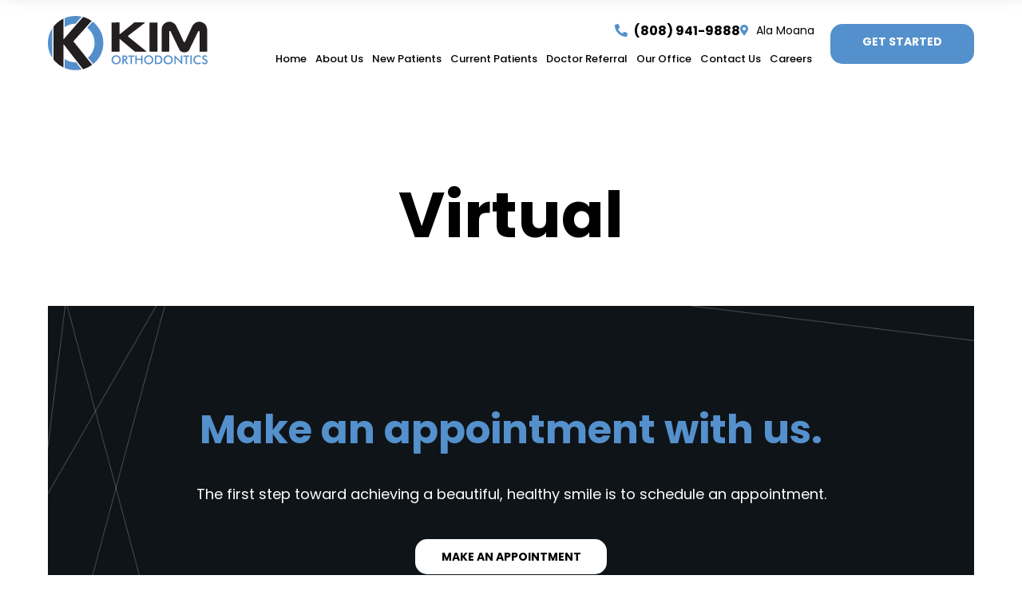

--- FILE ---
content_type: text/html; charset=UTF-8
request_url: https://kimbraces.com/virtual/
body_size: 18282
content:
<!doctype html>
<html lang="en-US">
<head>
<!-- Google tag (gtag.js) -->
<script>
  if (
	  window.location.href.indexOf("https://kimbraces.com/appointment-request/") > -1 ||
	  window.location.href.indexOf("https://kimbraces.com/first-visit/") > -1 ||
	  window.location.href.indexOf("https://kimbraces.com/about-us/") > -1 ||
	  window.location.href.indexOf("https://kimbraces.com/new-patients/") > -1
	 ) {
    (function() {
      var gtag = document.createElement('script');
      gtag.async = true;
      gtag.src = 'https://www.googletagmanager.com/gtag/js?id=UA-137701848-1';
      document.getElementsByTagName('head')[0].appendChild(gtag);
    })();

    window.dataLayer = window.dataLayer || [];
    function gtag(){dataLayer.push(arguments);}
    gtag('js', new Date());

    gtag('config', 'UA-137701848-1');
  }
</script>
<!-- Google tag (gtag.js) -->
<script>
  if (
	  window.location.href.indexOf("https://kimbraces.com/appointment-request/") > -1 ||
	  window.location.href.indexOf("https://kimbraces.com/first-visit/") > -1 ||
	  window.location.href.indexOf("https://kimbraces.com/about-us/") > -1 ||
	  window.location.href.indexOf("https://kimbraces.com/new-patients/") > -1
  	) {
    (function() {
      var gtag = document.createElement('script');
      gtag.async = true;
      gtag.src = 'https://www.googletagmanager.com/gtag/js?id=AW-10793150746';
      document.getElementsByTagName('head')[0].appendChild(gtag);
    })();

    window.dataLayer = window.dataLayer || [];
    function gtag(){dataLayer.push(arguments);}
    gtag('js', new Date());

    gtag('config', 'AW-10793150746');
  }
</script>


<!-- Google tag (gtag.js) -->
<script async src="https://www.googletagmanager.com/gtag/js?id=G-47CN0H1LZ5"></script>
<script>
window.dataLayer = window.dataLayer || [];
function gtag(){dataLayer.push(arguments);}
gtag('js', new Date());

gtag('config', 'G-47CN0H1LZ5');
</script>

<!-- Google Tag Manager -->
<script>(function(w,d,s,l,i){w[l]=w[l]||[];w[l].push({'gtm.start':
new Date().getTime(),event:'gtm.js'});var f=d.getElementsByTagName(s)[0],
j=d.createElement(s),dl=l!='dataLayer'?'&l='+l:'';j.async=true;j.src=
'https://www.googletagmanager.com/gtm.js?id='+i+dl;f.parentNode.insertBefore(j,f);
})(window,document,'script','dataLayer','GTM-PZD4CKQN');</script>
<!-- End Google Tag Manager -->


<meta charset="UTF-8">
<meta http-equiv="X-UA-Compatible" content="IE=edge">
<meta name="viewport" content="width=device-width, initial-scale=1, minimum-scale=1, maximum-scale=1, user-scalable=no, viewport-fit=cover">
		
<!-- <script type="text/javascript" src="https://firebasestorage.googleapis.com/v0/b/deardoc-embed-codes.appspot.com/o/Kim%20Orthodontics%2FKim%20Orthodontics%20-%20Gerald%20W_H_%20Kim%2Fcode.js?alt=media&token=69669b67-bdfe-4228-a8b6-7221a823f959"></script> -->
	
<meta name='robots' content='index, follow, max-image-preview:large, max-snippet:-1, max-video-preview:-1' />
	<style>img:is([sizes="auto" i], [sizes^="auto," i]) { contain-intrinsic-size: 3000px 1500px }</style>
	
	<!-- This site is optimized with the Yoast SEO plugin v26.5 - https://yoast.com/wordpress/plugins/seo/ -->
	<title>Virtual - Kim Orthodontics | Hawaii Invisalign</title>
	<link rel="canonical" href="https://kimbraces.com/virtual/" />
	<meta property="og:locale" content="en_US" />
	<meta property="og:type" content="article" />
	<meta property="og:title" content="Virtual - Kim Orthodontics | Hawaii Invisalign" />
	<meta property="og:url" content="https://kimbraces.com/virtual/" />
	<meta property="og:site_name" content="Kim Orthodontics | Hawaii Invisalign" />
	<meta property="article:publisher" content="https://www.facebook.com/kimbraces/" />
	<meta name="twitter:card" content="summary_large_image" />
	<script type="application/ld+json" class="yoast-schema-graph">{"@context":"https://schema.org","@graph":[{"@type":"WebPage","@id":"https://kimbraces.com/virtual/","url":"https://kimbraces.com/virtual/","name":"Virtual - Kim Orthodontics | Hawaii Invisalign","isPartOf":{"@id":"https://kimbraces.com/#website"},"datePublished":"2022-01-13T08:26:17+00:00","breadcrumb":{"@id":"https://kimbraces.com/virtual/#breadcrumb"},"inLanguage":"en-US","potentialAction":[{"@type":"ReadAction","target":["https://kimbraces.com/virtual/"]}]},{"@type":"BreadcrumbList","@id":"https://kimbraces.com/virtual/#breadcrumb","itemListElement":[{"@type":"ListItem","position":1,"name":"Home","item":"https://kimbraces.com/"},{"@type":"ListItem","position":2,"name":"Virtual"}]},{"@type":"WebSite","@id":"https://kimbraces.com/#website","url":"https://kimbraces.com/","name":"Kim Orthodontics | Hawaii Invisalign","description":"Kim Orthodontics offers Honolulu the most advanced orthodontic treatments and technology for children, teens &amp; adults. Schedule a free consult today!","potentialAction":[{"@type":"SearchAction","target":{"@type":"EntryPoint","urlTemplate":"https://kimbraces.com/?s={search_term_string}"},"query-input":{"@type":"PropertyValueSpecification","valueRequired":true,"valueName":"search_term_string"}}],"inLanguage":"en-US"}]}</script>
	<!-- / Yoast SEO plugin. -->


<link rel='dns-prefetch' href='//cdnjs.cloudflare.com' />
<link rel='dns-prefetch' href='//fonts.googleapis.com' />
<link rel="alternate" type="application/rss+xml" title="Kim Orthodontics | Hawaii Invisalign &raquo; Feed" href="https://kimbraces.com/feed/" />
<link rel="alternate" type="application/rss+xml" title="Kim Orthodontics | Hawaii Invisalign &raquo; Comments Feed" href="https://kimbraces.com/comments/feed/" />
<script type="text/javascript">
/* <![CDATA[ */
window._wpemojiSettings = {"baseUrl":"https:\/\/s.w.org\/images\/core\/emoji\/16.0.1\/72x72\/","ext":".png","svgUrl":"https:\/\/s.w.org\/images\/core\/emoji\/16.0.1\/svg\/","svgExt":".svg","source":{"concatemoji":"https:\/\/kimbraces.com\/wp-includes\/js\/wp-emoji-release.min.js?ver=6.8.3"}};
/*! This file is auto-generated */
!function(s,n){var o,i,e;function c(e){try{var t={supportTests:e,timestamp:(new Date).valueOf()};sessionStorage.setItem(o,JSON.stringify(t))}catch(e){}}function p(e,t,n){e.clearRect(0,0,e.canvas.width,e.canvas.height),e.fillText(t,0,0);var t=new Uint32Array(e.getImageData(0,0,e.canvas.width,e.canvas.height).data),a=(e.clearRect(0,0,e.canvas.width,e.canvas.height),e.fillText(n,0,0),new Uint32Array(e.getImageData(0,0,e.canvas.width,e.canvas.height).data));return t.every(function(e,t){return e===a[t]})}function u(e,t){e.clearRect(0,0,e.canvas.width,e.canvas.height),e.fillText(t,0,0);for(var n=e.getImageData(16,16,1,1),a=0;a<n.data.length;a++)if(0!==n.data[a])return!1;return!0}function f(e,t,n,a){switch(t){case"flag":return n(e,"\ud83c\udff3\ufe0f\u200d\u26a7\ufe0f","\ud83c\udff3\ufe0f\u200b\u26a7\ufe0f")?!1:!n(e,"\ud83c\udde8\ud83c\uddf6","\ud83c\udde8\u200b\ud83c\uddf6")&&!n(e,"\ud83c\udff4\udb40\udc67\udb40\udc62\udb40\udc65\udb40\udc6e\udb40\udc67\udb40\udc7f","\ud83c\udff4\u200b\udb40\udc67\u200b\udb40\udc62\u200b\udb40\udc65\u200b\udb40\udc6e\u200b\udb40\udc67\u200b\udb40\udc7f");case"emoji":return!a(e,"\ud83e\udedf")}return!1}function g(e,t,n,a){var r="undefined"!=typeof WorkerGlobalScope&&self instanceof WorkerGlobalScope?new OffscreenCanvas(300,150):s.createElement("canvas"),o=r.getContext("2d",{willReadFrequently:!0}),i=(o.textBaseline="top",o.font="600 32px Arial",{});return e.forEach(function(e){i[e]=t(o,e,n,a)}),i}function t(e){var t=s.createElement("script");t.src=e,t.defer=!0,s.head.appendChild(t)}"undefined"!=typeof Promise&&(o="wpEmojiSettingsSupports",i=["flag","emoji"],n.supports={everything:!0,everythingExceptFlag:!0},e=new Promise(function(e){s.addEventListener("DOMContentLoaded",e,{once:!0})}),new Promise(function(t){var n=function(){try{var e=JSON.parse(sessionStorage.getItem(o));if("object"==typeof e&&"number"==typeof e.timestamp&&(new Date).valueOf()<e.timestamp+604800&&"object"==typeof e.supportTests)return e.supportTests}catch(e){}return null}();if(!n){if("undefined"!=typeof Worker&&"undefined"!=typeof OffscreenCanvas&&"undefined"!=typeof URL&&URL.createObjectURL&&"undefined"!=typeof Blob)try{var e="postMessage("+g.toString()+"("+[JSON.stringify(i),f.toString(),p.toString(),u.toString()].join(",")+"));",a=new Blob([e],{type:"text/javascript"}),r=new Worker(URL.createObjectURL(a),{name:"wpTestEmojiSupports"});return void(r.onmessage=function(e){c(n=e.data),r.terminate(),t(n)})}catch(e){}c(n=g(i,f,p,u))}t(n)}).then(function(e){for(var t in e)n.supports[t]=e[t],n.supports.everything=n.supports.everything&&n.supports[t],"flag"!==t&&(n.supports.everythingExceptFlag=n.supports.everythingExceptFlag&&n.supports[t]);n.supports.everythingExceptFlag=n.supports.everythingExceptFlag&&!n.supports.flag,n.DOMReady=!1,n.readyCallback=function(){n.DOMReady=!0}}).then(function(){return e}).then(function(){var e;n.supports.everything||(n.readyCallback(),(e=n.source||{}).concatemoji?t(e.concatemoji):e.wpemoji&&e.twemoji&&(t(e.twemoji),t(e.wpemoji)))}))}((window,document),window._wpemojiSettings);
/* ]]> */
</script>

<link rel='stylesheet' id='la-icon-maneger-style-css' href='https://kimbraces.com/wp-content/uploads/la_icon_sets/style.min.css?ver=6.8.3' media='all' />
<style id='wp-emoji-styles-inline-css'>

	img.wp-smiley, img.emoji {
		display: inline !important;
		border: none !important;
		box-shadow: none !important;
		height: 1em !important;
		width: 1em !important;
		margin: 0 0.07em !important;
		vertical-align: -0.1em !important;
		background: none !important;
		padding: 0 !important;
	}
</style>
<link rel='stylesheet' id='wp-block-library-css' href='https://kimbraces.com/wp-includes/css/dist/block-library/style.min.css?ver=6.8.3' media='all' />
<style id='classic-theme-styles-inline-css'>
/*! This file is auto-generated */
.wp-block-button__link{color:#fff;background-color:#32373c;border-radius:9999px;box-shadow:none;text-decoration:none;padding:calc(.667em + 2px) calc(1.333em + 2px);font-size:1.125em}.wp-block-file__button{background:#32373c;color:#fff;text-decoration:none}
</style>
<style id='safe-svg-svg-icon-style-inline-css'>
.safe-svg-cover{text-align:center}.safe-svg-cover .safe-svg-inside{display:inline-block;max-width:100%}.safe-svg-cover svg{fill:currentColor;height:100%;max-height:100%;max-width:100%;width:100%}

</style>
<style id='global-styles-inline-css'>
:root{--wp--preset--aspect-ratio--square: 1;--wp--preset--aspect-ratio--4-3: 4/3;--wp--preset--aspect-ratio--3-4: 3/4;--wp--preset--aspect-ratio--3-2: 3/2;--wp--preset--aspect-ratio--2-3: 2/3;--wp--preset--aspect-ratio--16-9: 16/9;--wp--preset--aspect-ratio--9-16: 9/16;--wp--preset--color--black: #000000;--wp--preset--color--cyan-bluish-gray: #abb8c3;--wp--preset--color--white: #ffffff;--wp--preset--color--pale-pink: #f78da7;--wp--preset--color--vivid-red: #cf2e2e;--wp--preset--color--luminous-vivid-orange: #ff6900;--wp--preset--color--luminous-vivid-amber: #fcb900;--wp--preset--color--light-green-cyan: #7bdcb5;--wp--preset--color--vivid-green-cyan: #00d084;--wp--preset--color--pale-cyan-blue: #8ed1fc;--wp--preset--color--vivid-cyan-blue: #0693e3;--wp--preset--color--vivid-purple: #9b51e0;--wp--preset--gradient--vivid-cyan-blue-to-vivid-purple: linear-gradient(135deg,rgba(6,147,227,1) 0%,rgb(155,81,224) 100%);--wp--preset--gradient--light-green-cyan-to-vivid-green-cyan: linear-gradient(135deg,rgb(122,220,180) 0%,rgb(0,208,130) 100%);--wp--preset--gradient--luminous-vivid-amber-to-luminous-vivid-orange: linear-gradient(135deg,rgba(252,185,0,1) 0%,rgba(255,105,0,1) 100%);--wp--preset--gradient--luminous-vivid-orange-to-vivid-red: linear-gradient(135deg,rgba(255,105,0,1) 0%,rgb(207,46,46) 100%);--wp--preset--gradient--very-light-gray-to-cyan-bluish-gray: linear-gradient(135deg,rgb(238,238,238) 0%,rgb(169,184,195) 100%);--wp--preset--gradient--cool-to-warm-spectrum: linear-gradient(135deg,rgb(74,234,220) 0%,rgb(151,120,209) 20%,rgb(207,42,186) 40%,rgb(238,44,130) 60%,rgb(251,105,98) 80%,rgb(254,248,76) 100%);--wp--preset--gradient--blush-light-purple: linear-gradient(135deg,rgb(255,206,236) 0%,rgb(152,150,240) 100%);--wp--preset--gradient--blush-bordeaux: linear-gradient(135deg,rgb(254,205,165) 0%,rgb(254,45,45) 50%,rgb(107,0,62) 100%);--wp--preset--gradient--luminous-dusk: linear-gradient(135deg,rgb(255,203,112) 0%,rgb(199,81,192) 50%,rgb(65,88,208) 100%);--wp--preset--gradient--pale-ocean: linear-gradient(135deg,rgb(255,245,203) 0%,rgb(182,227,212) 50%,rgb(51,167,181) 100%);--wp--preset--gradient--electric-grass: linear-gradient(135deg,rgb(202,248,128) 0%,rgb(113,206,126) 100%);--wp--preset--gradient--midnight: linear-gradient(135deg,rgb(2,3,129) 0%,rgb(40,116,252) 100%);--wp--preset--font-size--small: 13px;--wp--preset--font-size--medium: 20px;--wp--preset--font-size--large: 36px;--wp--preset--font-size--x-large: 42px;--wp--preset--spacing--20: 0.44rem;--wp--preset--spacing--30: 0.67rem;--wp--preset--spacing--40: 1rem;--wp--preset--spacing--50: 1.5rem;--wp--preset--spacing--60: 2.25rem;--wp--preset--spacing--70: 3.38rem;--wp--preset--spacing--80: 5.06rem;--wp--preset--shadow--natural: 6px 6px 9px rgba(0, 0, 0, 0.2);--wp--preset--shadow--deep: 12px 12px 50px rgba(0, 0, 0, 0.4);--wp--preset--shadow--sharp: 6px 6px 0px rgba(0, 0, 0, 0.2);--wp--preset--shadow--outlined: 6px 6px 0px -3px rgba(255, 255, 255, 1), 6px 6px rgba(0, 0, 0, 1);--wp--preset--shadow--crisp: 6px 6px 0px rgba(0, 0, 0, 1);}:where(.is-layout-flex){gap: 0.5em;}:where(.is-layout-grid){gap: 0.5em;}body .is-layout-flex{display: flex;}.is-layout-flex{flex-wrap: wrap;align-items: center;}.is-layout-flex > :is(*, div){margin: 0;}body .is-layout-grid{display: grid;}.is-layout-grid > :is(*, div){margin: 0;}:where(.wp-block-columns.is-layout-flex){gap: 2em;}:where(.wp-block-columns.is-layout-grid){gap: 2em;}:where(.wp-block-post-template.is-layout-flex){gap: 1.25em;}:where(.wp-block-post-template.is-layout-grid){gap: 1.25em;}.has-black-color{color: var(--wp--preset--color--black) !important;}.has-cyan-bluish-gray-color{color: var(--wp--preset--color--cyan-bluish-gray) !important;}.has-white-color{color: var(--wp--preset--color--white) !important;}.has-pale-pink-color{color: var(--wp--preset--color--pale-pink) !important;}.has-vivid-red-color{color: var(--wp--preset--color--vivid-red) !important;}.has-luminous-vivid-orange-color{color: var(--wp--preset--color--luminous-vivid-orange) !important;}.has-luminous-vivid-amber-color{color: var(--wp--preset--color--luminous-vivid-amber) !important;}.has-light-green-cyan-color{color: var(--wp--preset--color--light-green-cyan) !important;}.has-vivid-green-cyan-color{color: var(--wp--preset--color--vivid-green-cyan) !important;}.has-pale-cyan-blue-color{color: var(--wp--preset--color--pale-cyan-blue) !important;}.has-vivid-cyan-blue-color{color: var(--wp--preset--color--vivid-cyan-blue) !important;}.has-vivid-purple-color{color: var(--wp--preset--color--vivid-purple) !important;}.has-black-background-color{background-color: var(--wp--preset--color--black) !important;}.has-cyan-bluish-gray-background-color{background-color: var(--wp--preset--color--cyan-bluish-gray) !important;}.has-white-background-color{background-color: var(--wp--preset--color--white) !important;}.has-pale-pink-background-color{background-color: var(--wp--preset--color--pale-pink) !important;}.has-vivid-red-background-color{background-color: var(--wp--preset--color--vivid-red) !important;}.has-luminous-vivid-orange-background-color{background-color: var(--wp--preset--color--luminous-vivid-orange) !important;}.has-luminous-vivid-amber-background-color{background-color: var(--wp--preset--color--luminous-vivid-amber) !important;}.has-light-green-cyan-background-color{background-color: var(--wp--preset--color--light-green-cyan) !important;}.has-vivid-green-cyan-background-color{background-color: var(--wp--preset--color--vivid-green-cyan) !important;}.has-pale-cyan-blue-background-color{background-color: var(--wp--preset--color--pale-cyan-blue) !important;}.has-vivid-cyan-blue-background-color{background-color: var(--wp--preset--color--vivid-cyan-blue) !important;}.has-vivid-purple-background-color{background-color: var(--wp--preset--color--vivid-purple) !important;}.has-black-border-color{border-color: var(--wp--preset--color--black) !important;}.has-cyan-bluish-gray-border-color{border-color: var(--wp--preset--color--cyan-bluish-gray) !important;}.has-white-border-color{border-color: var(--wp--preset--color--white) !important;}.has-pale-pink-border-color{border-color: var(--wp--preset--color--pale-pink) !important;}.has-vivid-red-border-color{border-color: var(--wp--preset--color--vivid-red) !important;}.has-luminous-vivid-orange-border-color{border-color: var(--wp--preset--color--luminous-vivid-orange) !important;}.has-luminous-vivid-amber-border-color{border-color: var(--wp--preset--color--luminous-vivid-amber) !important;}.has-light-green-cyan-border-color{border-color: var(--wp--preset--color--light-green-cyan) !important;}.has-vivid-green-cyan-border-color{border-color: var(--wp--preset--color--vivid-green-cyan) !important;}.has-pale-cyan-blue-border-color{border-color: var(--wp--preset--color--pale-cyan-blue) !important;}.has-vivid-cyan-blue-border-color{border-color: var(--wp--preset--color--vivid-cyan-blue) !important;}.has-vivid-purple-border-color{border-color: var(--wp--preset--color--vivid-purple) !important;}.has-vivid-cyan-blue-to-vivid-purple-gradient-background{background: var(--wp--preset--gradient--vivid-cyan-blue-to-vivid-purple) !important;}.has-light-green-cyan-to-vivid-green-cyan-gradient-background{background: var(--wp--preset--gradient--light-green-cyan-to-vivid-green-cyan) !important;}.has-luminous-vivid-amber-to-luminous-vivid-orange-gradient-background{background: var(--wp--preset--gradient--luminous-vivid-amber-to-luminous-vivid-orange) !important;}.has-luminous-vivid-orange-to-vivid-red-gradient-background{background: var(--wp--preset--gradient--luminous-vivid-orange-to-vivid-red) !important;}.has-very-light-gray-to-cyan-bluish-gray-gradient-background{background: var(--wp--preset--gradient--very-light-gray-to-cyan-bluish-gray) !important;}.has-cool-to-warm-spectrum-gradient-background{background: var(--wp--preset--gradient--cool-to-warm-spectrum) !important;}.has-blush-light-purple-gradient-background{background: var(--wp--preset--gradient--blush-light-purple) !important;}.has-blush-bordeaux-gradient-background{background: var(--wp--preset--gradient--blush-bordeaux) !important;}.has-luminous-dusk-gradient-background{background: var(--wp--preset--gradient--luminous-dusk) !important;}.has-pale-ocean-gradient-background{background: var(--wp--preset--gradient--pale-ocean) !important;}.has-electric-grass-gradient-background{background: var(--wp--preset--gradient--electric-grass) !important;}.has-midnight-gradient-background{background: var(--wp--preset--gradient--midnight) !important;}.has-small-font-size{font-size: var(--wp--preset--font-size--small) !important;}.has-medium-font-size{font-size: var(--wp--preset--font-size--medium) !important;}.has-large-font-size{font-size: var(--wp--preset--font-size--large) !important;}.has-x-large-font-size{font-size: var(--wp--preset--font-size--x-large) !important;}
:where(.wp-block-post-template.is-layout-flex){gap: 1.25em;}:where(.wp-block-post-template.is-layout-grid){gap: 1.25em;}
:where(.wp-block-columns.is-layout-flex){gap: 2em;}:where(.wp-block-columns.is-layout-grid){gap: 2em;}
:root :where(.wp-block-pullquote){font-size: 1.5em;line-height: 1.6;}
</style>
<link rel='stylesheet' id='sf_styles-css' href='https://kimbraces.com/wp-content/plugins/superfly-menu/css/public.min.css?ver=6.8.3' media='all' />
<link rel='stylesheet' id='wp-components-css' href='https://kimbraces.com/wp-includes/css/dist/components/style.min.css?ver=6.8.3' media='all' />
<link rel='stylesheet' id='godaddy-styles-css' href='https://kimbraces.com/wp-content/mu-plugins/vendor/wpex/godaddy-launch/includes/Dependencies/GoDaddy/Styles/build/latest.css?ver=2.0.2' media='all' />
<link rel='stylesheet' id='bootstrap-css' href='https://kimbraces.com/wp-content/themes/wps_kimortho//assets/css/bootstrap.min.css' media='all' />
<link rel='stylesheet' id='font-awesome-css' href='https://kimbraces.com/wp-content/themes/wps_kimortho//assets/fonts/font-awesome-5/all.css' media='all' />
<link rel='stylesheet' id='font-google-css' href='https://fonts.googleapis.com/css2?family=Poppins:ital,wght@0,100;0,200;0,300;0,400;0,500;0,600;0,700;0,800;0,900;1,100;1,200;1,300;1,400;1,500;1,600;1,700;1,800;1,900&#038;display=swap' media='all' />
<link rel='stylesheet' id='magnific-popup-css' href='https://kimbraces.com/wp-content/themes/wps_kimortho//assets/css/magnific-popup/magnific-popup.css' media='all' />
<link rel='stylesheet' id='bxslider-css' href='https://cdnjs.cloudflare.com/ajax/libs/bxslider/4.2.12/jquery.bxslider.min.css' media='all' />
<link rel='stylesheet' id='glider.min-css' href='https://kimbraces.com/wp-content/themes/wps_kimortho//assets/css/glider.min.css' media='all' />
<link rel='stylesheet' id='swiper-bundle.min-css' href='https://kimbraces.com/wp-content/themes/wps_kimortho//assets/css/swiper-bundle.min.css' media='all' />
<link rel='stylesheet' id='wps-main-style-css' href='https://kimbraces.com/wp-content/themes/wps_kimortho/style.css?ver=1.0.0' media='all' />
<script type="text/javascript" src="https://kimbraces.com/wp-content/plugins/superfly-menu/includes/vendor/looks_awesome/icon_manager/js/md5.js?ver=1.0,0" id="la-icon-manager-md5-js"></script>
<script type="text/javascript" src="https://kimbraces.com/wp-content/plugins/superfly-menu/includes/vendor/looks_awesome/icon_manager/js/util.js?ver=1.0,0" id="la-icon-manager-util-js"></script>
<script type="text/javascript" src="https://kimbraces.com/wp-includes/js/tinymce/tinymce.min.js?ver=49110-20250317" id="wp-tinymce-root-js"></script>
<script type="text/javascript" src="https://kimbraces.com/wp-includes/js/tinymce/plugins/compat3x/plugin.min.js?ver=49110-20250317" id="wp-tinymce-js"></script>
<script type="text/javascript" src="https://kimbraces.com/wp-includes/js/jquery/jquery.min.js?ver=3.7.1" id="jquery-core-js"></script>
<script type="text/javascript" src="https://kimbraces.com/wp-includes/js/jquery/jquery-migrate.min.js?ver=3.4.1" id="jquery-migrate-js"></script>
<script type="text/javascript" id="sf_main-js-extra">
/* <![CDATA[ */
var SF_Opts = {"wp_menu_id":"5","social":[],"search":"no","blur":"no","fade":"no","test_mode":"no","hide_def":"no","mob_nav":"no","dynamic":"no","parent_ignore":"no","sidebar_style":"side","sidebar_behaviour":"slide","alt_menu":"","sidebar_pos":"right","width_panel_1":"280","width_panel_2":"250","width_panel_3":"250","width_panel_4":"200","base_color":"#FFF","opening_type":"click","sub_type":"dropdown","video_bg":"","video_mob":"no","video_preload":"no","sub_mob_type":"dropdown","sub_opening_type":"click","label":"metro","label_top":"0px","label_size":"53","label_vis":"no","item_padding":"25","bg":"","path":"https:\/\/kimbraces.com\/wp-content\/plugins\/superfly-menu\/img\/","menu":"{\"5\":{\"term_id\":5,\"name\":\"Main Menu\",\"loc\":{\"pages\":{\"2\":1,\"65\":1,\"67\":1,\"69\":1,\"71\":1,\"73\":1,\"75\":1,\"77\":1,\"79\":1,\"81\":1,\"83\":1,\"85\":1,\"87\":1,\"89\":1,\"91\":1,\"176\":1,\"181\":1,\"238\":1,\"251\":1,\"320\":1,\"322\":1,\"324\":1,\"372\":1,\"382\":1,\"406\":1},\"cposts\":{},\"cats\":{\"1\":1},\"taxes\":{},\"langs\":{},\"wp_pages\":{\"front\":1,\"home\":1,\"archive\":1,\"single\":1,\"forbidden\":1,\"search\":1},\"ids\":[\"\"]},\"isDef\":true}}","togglers":"#mobile-menu-trigger, #mobile-menu-trigger2","subMenuSupport":"yes","subMenuSelector":"sub-menu, children","eventsInterval":"51","activeClassSelector":"current-menu-item","allowedTags":"DIV, NAV, UL, OL, LI, A, P, H1, H2, H3, H4, SPAN","menuData":[],"siteBase":"https:\/\/kimbraces.com","plugin_ver":"5.0.16"};
/* ]]> */
</script>
<script type="text/javascript" src="https://kimbraces.com/wp-content/plugins/superfly-menu/js/public.min.js?ver=5.0.16" id="sf_main-js"></script>
<script></script><link rel="https://api.w.org/" href="https://kimbraces.com/wp-json/" /><link rel="alternate" title="JSON" type="application/json" href="https://kimbraces.com/wp-json/wp/v2/pages/87" /><link rel="EditURI" type="application/rsd+xml" title="RSD" href="https://kimbraces.com/xmlrpc.php?rsd" />
<meta name="generator" content="WordPress 6.8.3" />
<link rel='shortlink' href='https://kimbraces.com/?p=87' />
<link rel="alternate" title="oEmbed (JSON)" type="application/json+oembed" href="https://kimbraces.com/wp-json/oembed/1.0/embed?url=https%3A%2F%2Fkimbraces.com%2Fvirtual%2F" />
<link rel="alternate" title="oEmbed (XML)" type="text/xml+oembed" href="https://kimbraces.com/wp-json/oembed/1.0/embed?url=https%3A%2F%2Fkimbraces.com%2Fvirtual%2F&#038;format=xml" />
<!-- start Simple Custom CSS and JS -->
<style type="text/css">
  .accessories-detail {
    justify-content: flex-start!important;
  }
  .accessories-detail img {
    mix-blend-mode: multiply;
    height: 300px!important;
  }
  .page-id-781 .wpstf-page-content > main section h1,
  .page-id-809 .wpstf-page-content > main section h1,
  .page-id-807 .wpstf-page-content > main section h1
   {
    display: none!important;
  }
</style><!-- end Simple Custom CSS and JS -->
<!-- Hotjar Tracking Code for kimbraces.com -->
<script>
    (function(h,o,t,j,a,r){
        h.hj=h.hj||function(){(h.hj.q=h.hj.q||[]).push(arguments)};
        h._hjSettings={hjid:2157031,hjsv:6};
        a=o.getElementsByTagName('head')[0];
        r=o.createElement('script');r.async=1;
        r.src=t+h._hjSettings.hjid+j+h._hjSettings.hjsv;
        a.appendChild(r);
    })(window,document,'https://static.hotjar.com/c/hotjar-','.js?sv=');
</script>
<script>

    // global
    window.SFM_is_mobile = (function () {
        var n = navigator.userAgent;
        var reg = new RegExp('Android\s([0-9\.]*)')
        var match = n.toLowerCase().match(reg);
        var android =  match ? parseFloat(match[1]) : false;
        if (android && android < 3.6) return

        return n.match(/Android|BlackBerry|IEMobile|iPhone|iPad|iPod|Opera Mini/i)
    })();

    window.SFM_current_page_menu = '5';

    (function(){

        var mob_bar = '';
        var pos = 'right';
        var iconbar = '';

        var SFM_skew_disabled = ( function( ) {
            var window_width = window.innerWidth;
            var sfm_width = 280;
            if ( sfm_width * 2 >= window_width ) {
                return true;
            }
            return false;
        } )( );

        var classes = SFM_is_mobile ? 'sfm-mobile' : 'sfm-desktop';
        var html = document.getElementsByTagName('html')[0]; // pointer
        classes += mob_bar ? ' sfm-mob-nav' : '';
        classes += ' sfm-pos-' + pos;
        classes += iconbar ? ' sfm-bar' : '';
		classes += SFM_skew_disabled ? ' sfm-skew-disabled' : '';

        html.className = html.className == '' ?  classes : html.className + ' ' + classes;

    })();
</script>
<style type="text/css" id="superfly-dynamic">
    @font-face {
        font-family: 'sfm-icomoon';
        src:url('https://kimbraces.com/wp-content/plugins/superfly-menu/img/fonts/icomoon.eot?wehgh4');
        src: url('https://kimbraces.com/wp-content/plugins/superfly-menu/img/fonts/icomoon.svg?wehgh4#icomoon') format('svg'),
        url('https://kimbraces.com/wp-content/plugins/superfly-menu/img/fonts/icomoon.eot?#iefixwehgh4') format('embedded-opentype'),
        url('https://kimbraces.com/wp-content/plugins/superfly-menu/img/fonts/icomoon.woff?wehgh4') format('woff'),
        url('https://kimbraces.com/wp-content/plugins/superfly-menu/img/fonts/icomoon.ttf?wehgh4') format('truetype');
        font-weight: normal;
        font-style: normal;
        font-display: swap;
    }
        .sfm-navicon, .sfm-navicon:after, .sfm-navicon:before, .sfm-sidebar-close:before, .sfm-sidebar-close:after {
        height: 1px !important;
    }
    .sfm-label-square .sfm-navicon-button, .sfm-label-rsquare .sfm-navicon-button, .sfm-label-circle .sfm-navicon-button {
    border-width: 1px !important;
    }

    .sfm-vertical-nav .sfm-submenu-visible > a .sfm-sm-indicator i:after {
    -webkit-transform: rotate(180deg);
    transform: rotate(180deg);
    }

    #sfm-mob-navbar .sfm-navicon-button:after {
    /*width: 30px;*/
    }

    .sfm-pos-right .sfm-vertical-nav .sfm-has-child-menu > a:before {
    display: none;
    }

    #sfm-sidebar.sfm-vertical-nav .sfm-menu .sfm-sm-indicator {
    /*background: rgba(255,255,255,0.085);*/
    }

    .sfm-pos-right #sfm-sidebar.sfm-vertical-nav .sfm-menu li a {
    /*padding-left: 10px !important;*/
    }

    .sfm-pos-right #sfm-sidebar.sfm-vertical-nav .sfm-sm-indicator {
    left: auto;
    right: 0;
    }

    #sfm-sidebar.sfm-compact .sfm-nav {
    min-height: 50vh;
    height: auto;
    max-height: none;
    margin-top: 0px;
    }

    #sfm-sidebar.sfm-compact  input[type=search] {
    font-size: 16px;
    }
    /*}*/

            #sfm-sidebar .sfm-sidebar-bg, #sfm-sidebar .sfm-social {
        background-color: #FFF !important;
        }

            #sfm-sidebar .sfm-logo img {
        max-height: px;
        }
    

    #sfm-sidebar, .sfm-sidebar-bg, #sfm-sidebar .sfm-nav, #sfm-sidebar .sfm-widget, #sfm-sidebar .sfm-logo, #sfm-sidebar .sfm-social, .sfm-style-toolbar .sfm-copy {
    width: 280px;
    }
        #sfm-sidebar:not(.sfm-iconbar) .sfm-menu li > a span{
        max-width: calc(280px - 80px);    }
    #sfm-sidebar .sfm-social {
    background-color: transparent !important;
    }

    

    
    
    
    
    #sfm-sidebar .sfm-menu li > a:before {
        background: #008feb;
    }

    #sfm-sidebar .sfm-menu-level-1 li > a:before {
        background: #ffffff;
    }

    #sfm-sidebar .sfm-menu-level-2 li > a:before {
        background: #ffffff;
    }
    #sfm-sidebar .sfm-menu-level-3 li > a:before {
        background: #ffffff;
    }

    @media only screen and (min-width: 800px) {
        #sfm-sidebar .sfm-menu-level-0 li:hover:before,
        #sfm-sidebar .sfm-menu-level-0 li.sfm-active-item:before,
        #sfm-sidebar .sfm-menu-level-0 li.sfm-active-smooth:before {
            background-color: #000;
        }
    }

    #sfm-sidebar .sfm-view-level-1 .sfm-menu li:hover:before,
    #sfm-sidebar .sfm-view-level-1 .sfm-menu li.sfm-active-item:before {
        background-color: #ffffff;
    }

    #sfm-sidebar .sfm-view-level-2 .sfm-menu li:hover:before,
    #sfm-sidebar .sfm-view-level-2 .sfm-menu li.sfm-active-item:before {
        background-color: #ffffff;
    }

    #sfm-sidebar .sfm-view-level-3 .sfm-menu li:hover:before,
    #sfm-sidebar .sfm-view-level-3 .sfm-menu li.sfm-active-item:before {
        background-color: #ffffff;
    }
        #sfm-sidebar .sfm-menu li:hover > a span,
    #sfm-sidebar .sfm-menu li > a:focus span,
    #sfm-sidebar .sfm-menu li:hover > a img,
    #sfm-sidebar .sfm-menu li > a:focus img,
    #sfm-sidebar .sfm-menu li:hover > a .la_icon,
    #sfm-sidebar .sfm-menu li > a:focus .la_icon,
    #sfm-sidebar .sfm-menu li.sfm-submenu-visible > a img,
    #sfm-sidebar .sfm-menu li.sfm-submenu-visible > a .la_icon,
    #sfm-sidebar .sfm-menu li.sfm-submenu-visible > a span {
    right: -2px;
    left: auto;
    }

    .sfm-pos-right .sfm-sub-flyout #sfm-sidebar .sfm-menu li > a:focus span,
    .sfm-pos-right .sfm-sub-flyout #sfm-sidebar .sfm-menu li:hover > a span,
    .sfm-pos-right .sfm-sub-flyout #sfm-sidebar .sfm-menu li:hover > a img,
    .sfm-pos-right .sfm-sub-flyout #sfm-sidebar .sfm-menu li > a:focus img,
    .sfm-pos-right .sfm-sub-flyout #sfm-sidebar .sfm-menu li.sfm-submenu-visible > a img,
    .sfm-pos-right .sfm-sub-flyout #sfm-sidebar .sfm-menu li.sfm-submenu-visible > a span {
    right: 2px;
    left: auto;
    }

        #sfm-sidebar .sfm-menu li a,
        #sfm-sidebar .sfm-chapter,
        #sfm-sidebar .widget-area,
        .sfm-search-form input {
        padding-left: 10% !important;
        }

        .sfm-pos-right .sfm-sub-flyout #sfm-sidebar .sfm-menu li a,
        .sfm-pos-right .sfm-sub-flyout #sfm-sidebar .sfm-view .sfm-back-parent,
        .sfm-pos-right .sfm-sub-flyout #sfm-sidebar .sfm-chapter,
        .sfm-pos-right .sfm-sub-flyout #sfm-sidebar .widget-area,
        .sfm-pos-right .sfm-sub-flyout .sfm-search-form input {
        padding-left: 14% !important;
        }
                #sfm-sidebar .sfm-child-menu.sfm-menu-level-1 li a {
        padding-left: 12% !important;
        }
        #sfm-sidebar .sfm-child-menu.sfm-menu-level-2 li a {
        padding-left: 14% !important;
        }
    
        #sfm-sidebar.sfm-compact .sfm-social li {
        text-align: left;
        }

        #sfm-sidebar.sfm-compact .sfm-social:before {
        right: auto;
        left: auto;
        left: 10%;
        }

                #sfm-sidebar:after {
    display: none !important;
    }

    


    #sfm-sidebar,
    .sfm-pos-right .sfm-sidebar-slide.sfm-body-pushed #sfm-mob-navbar {
    -webkit-transform: translate3d(-280px,0,0);
    transform: translate3d(-280px,0,0);
    }


    .sfm-pos-right #sfm-sidebar, .sfm-sidebar-slide.sfm-body-pushed #sfm-mob-navbar {
    -webkit-transform: translate3d(280px,0,0);
    transform: translate3d(280px,0,0);
    }



    .sfm-pos-left #sfm-sidebar .sfm-view-level-1 {
    left: 280px;
    width: 250px;
    -webkit-transform: translate3d(-250px,0,0);
    transform: translate3d(-250px,0,0);
    }

    #sfm-sidebar .sfm-view-level-1 .sfm-menu {
         width: 250px;
    }
    #sfm-sidebar .sfm-view-level-2 .sfm-menu {
         width: 250px;
    }
    #sfm-sidebar .sfm-view-level-3 .sfm-menu {
         width: 200px;
    }

    .sfm-pos-right #sfm-sidebar .sfm-view-level-1 {
    left: auto;
    right: 280px;
    width: 250px;
    -webkit-transform: translate3d(250px,0,0);
    transform: translate3d(250px,0,0);
    }

    .sfm-pos-left #sfm-sidebar .sfm-view-level-2 {
    left: 530px;
    width: 250px;
    -webkit-transform: translate3d(-780px,0,0);
    transform: translate3d(-780px,0,0);
    }

    .sfm-pos-right #sfm-sidebar .sfm-view-level-2
    {
    left: auto;
    right: 530px;
    width: 250px;
    -webkit-transform: translate3d(780px,0,0);
    transform: translate3d(780px,0,0);
    }

    .sfm-pos-left #sfm-sidebar .sfm-view-level-3 {
    left: 780px;
    width: 200px;
    -webkit-transform: translate3d(-980px,0,0);
    transform: translate3d(-980px,0,0);
    }

    .sfm-pos-right #sfm-sidebar .sfm-view-level-3 {
    left: auto;
    right: 780px;
    width: 200px;
    -webkit-transform: translate3d(780px,0,0);
    transform: translate3d(780px,0,0);
    }

    .sfm-view-pushed-1 #sfm-sidebar .sfm-view-level-2 {
    -webkit-transform: translate3d(-250px,0,0);
    transform: translate3d(-250px,0,0);
    }

    .sfm-pos-right .sfm-view-pushed-1 #sfm-sidebar .sfm-view-level-2 {
    -webkit-transform: translate3d(250px,0,0);
    transform: translate3d(250px,0,0);
    }

    .sfm-view-pushed-2 #sfm-sidebar .sfm-view-level-3 {
    -webkit-transform: translate3d(-200px,0,0);
    transform: translate3d(-200px,0,0);
    }

    .sfm-pos-right .sfm-view-pushed-2 #sfm-sidebar .sfm-view-level-3 {
    -webkit-transform: translate3d(200px,0,0);
    transform: translate3d(200px,0,0);
    }

    .sfm-sub-swipe #sfm-sidebar .sfm-view-level-1,
    .sfm-sub-swipe #sfm-sidebar .sfm-view-level-2,
    .sfm-sub-swipe #sfm-sidebar .sfm-view-level-3,
    .sfm-sub-swipe #sfm-sidebar .sfm-view-level-custom,
    .sfm-sub-dropdown #sfm-sidebar .sfm-view-level-custom {
    left: 280px;
    width: 280px;
    }

    .sfm-sub-dropdown #sfm-sidebar .sfm-view-level-custom {
    width: 280px !important;
    }

    .sfm-sub-swipe #sfm-sidebar .sfm-view-level-custom,
    .sfm-sub-swipe #sfm-sidebar .sfm-view-level-custom .sfm-custom-content,
    .sfm-sub-swipe #sfm-sidebar .sfm-view-level-custom .sfm-content-wrapper {
    width: 250px !important;
    }

    .sfm-sub-swipe #sfm-sidebar .sfm-menu {
    width: 280px;
    }

    .sfm-sub-swipe.sfm-view-pushed-1 #sfm-sidebar .sfm-view-level-1,
    .sfm-sub-swipe.sfm-view-pushed-2 #sfm-sidebar .sfm-view-level-2,
    .sfm-sub-swipe.sfm-view-pushed-3 #sfm-sidebar .sfm-view-level-3,
    .sfm-sub-dropdown.sfm-view-pushed-custom #sfm-sidebar .sfm-view-level-custom,
    .sfm-sub-swipe.sfm-view-pushed-custom #sfm-sidebar .sfm-view-level-custom {
    -webkit-transform: translate3d(-280px,0,0) !important;
    transform: translate3d(-280px,0,0) !important;
    }

    .sfm-sub-swipe.sfm-view-pushed-1 #sfm-sidebar .sfm-scroll-main,
    .sfm-sub-swipe.sfm-view-pushed-custom #sfm-sidebar .sfm-scroll-main,
    .sfm-sub-dropdown.sfm-view-pushed-custom #sfm-sidebar .sfm-scroll-main {
    -webkit-transform: translate3d(-100%,0,0) !important;
    transform: translate3d(-100%,0,0) !important;
    }

    .sfm-sub-swipe.sfm-view-pushed-2 #sfm-sidebar .sfm-view-level-1,
    .sfm-sub-swipe.sfm-view-pushed-custom #sfm-sidebar .sfm-view-level-1,
    .sfm-sub-swipe.sfm-view-pushed-3 #sfm-sidebar .sfm-view-level-2,
    .sfm-sub-swipe.sfm-view-pushed-custom.sfm-view-pushed-2 #sfm-sidebar .sfm-view-level-2 {
    -webkit-transform: translate3d(-200%,0,0) !important;
    transform: translate3d(-200%,0,0) !important;
    }

    /* custom content */

    .sfm-pos-left .sfm-view-pushed-1.sfm-view-pushed-custom #sfm-sidebar .sfm-view-level-custom {
    right: -250px;
    }
    .sfm-pos-left .sfm-view-pushed-2.sfm-view-pushed-custom #sfm-sidebar .sfm-view-level-custom {
    right: -500px;
    }
    .sfm-pos-left .sfm-view-pushed-3.sfm-view-pushed-custom #sfm-sidebar .sfm-view-level-custom {
    right: -700px;
    }

    .sfm-sub-swipe.sfm-view-pushed-custom #sfm-sidebar .sfm-view-level-custom,
    .sfm-sub-dropdown.sfm-view-pushed-custom #sfm-sidebar .sfm-view-level-custom {
    right: 0;
    }
    .sfm-pos-right .sfm-view-pushed-1.sfm-view-pushed-custom #sfm-sidebar.sfm-sub-flyout .sfm-view-level-custom {
    left: -250px;
    }
    .sfm-pos-right .sfm-view-pushed-2.sfm-view-pushed-custom #sfm-sidebar.sfm-sub-flyout .sfm-view-level-custom {
    left: -500px;
    }
    .sfm-pos-right .sfm-view-pushed-3.sfm-view-pushed-custom #sfm-sidebar.sfm-sub-flyout .sfm-view-level-custom {
    left: -700px;
    }

    .sfm-pos-left .sfm-view-pushed-custom #sfm-sidebar .sfm-view-level-custom {
    transform: translate3d(100%,0,0);
    }
    .sfm-pos-right .sfm-view-pushed-custom #sfm-sidebar .sfm-view-level-custom {
    transform: translate3d(-100%,0,0);
    }


    
    #sfm-sidebar .sfm-menu a img{
    max-width: 40px;
    max-height: 40px;
    }
    #sfm-sidebar .sfm-menu .la_icon{
    font-size: 40px;
    min-width: 40px;
    min-height: 40px;
    }

        
    #sfm-sidebar .sfm-back-parent {
        background: #FFF;
    }

    #sfm-sidebar .sfm-view-level-1, #sfm-sidebar ul.sfm-menu-level-1 {
        background: #5490cc;
    }

    #sfm-sidebar .sfm-view-level-2, #sfm-sidebar ul.sfm-menu-level-2 {
        background: #9e466b;
    }

    #sfm-sidebar .sfm-view-level-3, #sfm-sidebar ul.sfm-menu-level-3 {
    background: #36939e;
    }

    #sfm-sidebar .sfm-menu-level-0 li, #sfm-sidebar .sfm-menu-level-0 li a, .sfm-title h3, #sfm-sidebar .sfm-back-parent {
    color: #000;
    }

    #sfm-sidebar .sfm-menu li a, #sfm-sidebar .sfm-chapter, #sfm-sidebar .sfm-back-parent {
    padding: 25px 0;
    text-transform: capitalize;
    }
    .sfm-style-full #sfm-sidebar.sfm-hl-line .sfm-menu li > a:before {
    bottom:  20px
    }

    #sfm-sidebar .sfm-search-form input[type=text] {
    padding-top:25px;
    padding-bottom:25px;
    }

    .sfm-sub-swipe #sfm-sidebar .sfm-view .sfm-menu,
    .sfm-sub-swipe .sfm-custom-content,
    .sfm-sub-dropdown .sfm-custom-content {
    padding-top:  70px;
    }

    #sfm-sidebar .sfm-search-form span {
    top: 29px;
    font-size: 17px;
    font-weight: normal;
    }

    #sfm-sidebar {
    font-family: inherit;
    }

    #sfm-sidebar .sfm-sm-indicator {
    line-height: 20px;
    }

    #sfm-sidebar.sfm-indicators .sfm-sm-indicator i  {
    width: 6px;
    height: 6px;
    border-top-width: 2px;
    border-right-width: 2px;
    margin: -3px 0 0 -3px;
    }

    #sfm-sidebar .sfm-search-form input {
    font-size: 20px;
    }

    #sfm-sidebar .sfm-menu li a, #sfm-sidebar .sfm-menu .sfm-chapter, #sfm-sidebar .sfm-back-parent {
    font-family: inherit;
    font-weight: normal;
    font-size: 20px;
    letter-spacing: 0px;
    text-align: left;
    -webkit-font-smoothing: antialiased;
    font-smoothing: antialiased;
    text-rendering: optimizeLegibility;
    }

    #sfm-sidebar .sfm-social-abbr a {
    font-family: inherit;
    }
    #sfm-sidebar .sfm-widget,
    #sfm-sidebar .widget-area {
    text-align: left;
    }

    #sfm-sidebar .sfm-social {
    text-align: center !important;
    }

    #sfm-sidebar .sfm-menu .sfm-chapter {
    font-size: 15px;
    margin-top: 25px;
    font-weight: bold;
    text-transform: uppercase;
    }
    #sfm-sidebar .sfm-menu .sfm-chapter div{
    font-family: inherit;
    font-size: 15px;
    }
        .sfm-rollback a {
    font-family: inherit;
    }
    #sfm-sidebar .sfm-menu .la_icon{
    color: #777;
    }

    #sfm-sidebar .sfm-menu-level-0 li .sfm-sm-indicator i {
    border-color: #000;
    }
    #sfm-sidebar .sfm-menu-level-0 .sfm-sl, .sfm-title h2, .sfm-social:after {
    color: #eeeeee;
    }
    #sfm-sidebar .sfm-menu-level-1 li .sfm-sm-indicator i {
    border-color: #ffffff;
    }
    #sfm-sidebar .sfm-menu-level-1 .sfm-sl {
    color: #eeeeee;
    }
    #sfm-sidebar .sfm-menu-level-2 li .sfm-sm-indicator i {
    border-color: #ffffff;
    }
    #sfm-sidebar .sfm-menu-level-2 .sfm-sl {
    color: #eeeeee;
    }
    #sfm-sidebar .sfm-menu-level-3 li .sfm-sm-indicator i {
    border-color: #ffffff;
    }
    #sfm-sidebar .sfm-menu-level-3 .sfm-sl {
    color: #eeeeee;
    }
    .sfm-menu-level-0 .sfm-chapter {
    color: #00ffb8 !important;
    }
    .sfm-menu-level-1 .sfm-chapter {
    color: #ffffff !important;
    }
    .sfm-menu-level-2 .sfm-chapter {
    color: #ffffff !important;
    }
    .sfm-menu-level-3 .sfm-chapter {
    color: #ffffff !important;
    }
    #sfm-sidebar .sfm-view-level-1 li a,
    #sfm-sidebar .sfm-menu-level-1 li a{
    color: #ffffff;
    border-color: #ffffff;
    }

    #sfm-sidebar:after {
    background-color: #FFF;
    }

    #sfm-sidebar .sfm-view-level-2 li a,
    #sfm-sidebar .sfm-menu-level-2 li a{
    color: #ffffff;
    border-color: #ffffff;
    }

    #sfm-sidebar .sfm-view-level-3 li a,
    #sfm-sidebar .sfm-menu-level-3 li a {
    color: #ffffff;
    border-color: #ffffff;
    }

    .sfm-navicon-button {
    top: 0px;
    }
    @media only screen and (max-width: 800px) {
    .sfm-navicon-button {
    top: 0px;
    }
    }

    
            .sfm-navicon-button {
        right: 0px !important;
        }
        @media only screen and (max-width: 800px) {
        .sfm-navicon-button {
        right: 0px !important;
        }
        }
        @media only screen and (min-width: 800px) {
        .sfm-pos-left.sfm-bar body, .sfm-pos-left.sfm-bar #wpadminbar {
        padding-left: 280px !important;
        }
        .sfm-pos-right.sfm-bar body, .sfm-pos-right.sfm-bar #wpadminbar {
        padding-right: 280px !important;
        }
    }
    .sfm-navicon:after,
    .sfm-label-text .sfm-navicon:after,
    .sfm-label-none .sfm-navicon:after {
    top: -8px;
    }
    .sfm-navicon:before,
    .sfm-label-text .sfm-navicon:before,
    .sfm-label-none .sfm-navicon:before {
    top: 8px;
    }

    .sfm-body-pushed #sfm-overlay, body[class*="sfm-view-pushed"] #sfm-overlay {
    opacity: 0.6;
    }
            .sfm-body-pushed #sfm-overlay, body[class*="sfm-view-pushed"] #sfm-overlay {
        cursor: url("https://kimbraces.com/wp-content/plugins/superfly-menu/img/close3.png") 16 16,pointer;
        }
    


    .sfm-style-skew #sfm-sidebar .sfm-social{
    height: auto;
    /*min-height: 75px;*/
    }
    .sfm-theme-top .sfm-sidebar-bg,
    .sfm-theme-bottom .sfm-sidebar-bg{
    width: 560px;
    }
    /* Pos left */
    .sfm-theme-top .sfm-sidebar-bg{
    -webkit-transform: translate3d(-280px,0,0) skewX(-12.05deg);
    transform: translate3d(-280px,0,0) skewX(-12.05deg);
    }
    .sfm-theme-bottom .sfm-sidebar-bg{
    -webkit-transform: translate3d(-560px,0,0) skewX(12.05deg);
    transform: translate3d(-280px,0,0) skewX(12.05deg);
    }
    /* Pos right */
    .sfm-pos-right .sfm-theme-top .sfm-sidebar-bg{
    -webkit-transform: translate3d(-0px,0,0) skewX(12.05deg);
    transform: translate3d(-0px,0,0) skewX(12.05deg);
    }
    .sfm-pos-right .sfm-theme-bottom .sfm-sidebar-bg{
    -webkit-transform: translate3d(-0px,0,0) skewX(-12.05deg);
    transform: translate3d(-0px,0,0) skewX(-12.05deg);
    }
    /* exposed */
    .sfm-sidebar-exposed.sfm-theme-top .sfm-sidebar-bg,
    .sfm-sidebar-always .sfm-theme-top .sfm-sidebar-bg{
    -webkit-transform: translate3d(-93.333333333333px,0,0) skewX(-12.05deg);
    transform: translate3d(-93.333333333333px,0,0) skewX(-12.05deg);
    }
    .sfm-pos-right .sfm-sidebar-exposed.sfm-theme-top .sfm-sidebar-bg,
    .sfm-pos-right .sfm-sidebar-always .sfm-theme-top .sfm-sidebar-bg{
    -webkit-transform: translate3d(-280px,0,0) skewX(12.05deg);
    transform: translate3d(-140px,0,0) skewX(12.05deg);
    }
    .sfm-sidebar-exposed.sfm-theme-bottom .sfm-sidebar-bg,
    .sfm-sidebar-always .sfm-theme-bottom .sfm-sidebar-bg{
    -webkit-transform: translate3d(-186.66666666667px,0,0) skewX(12.05deg);
    transform: translate3d(-186.66666666667px,0,0) skewX(12.05deg);
    }
    .sfm-pos-right .sfm-sidebar-exposed.sfm-theme-bottom .sfm-sidebar-bg,
    .sfm-pos-right .sfm-sidebar-always .sfm-theme-bottom .sfm-sidebar-bg{
    -webkit-transform: translate3d(-186.66666666667px,0,0) skewX(-12.05deg);
    transform: translate3d(-186.66666666667px,0,0) skewX(-12.05deg);
    }

    /* Always visible */
    .sfm-sidebar-always.sfm-theme-top .sfm-sidebar-bg{
    -webkit-transform: skewX(-12.05deg);
    transform: skewX(-12.05deg);
    }
    .sfm-pos-right .sfm-sidebar-always.sfm-theme-top .sfm-sidebar-bg{
    -webkit-transform: skewX(12.05deg);
    transform: skewX(12.05deg);
    }
    .sfm-sidebar-always.sfm-theme-bottom .sfm-sidebar-bg{
    -webkit-transform: skewX(-160.65deg);
    transform: skewX(-160.65deg);
    }
    .sfm-pos-right .sfm-sidebar-always.sfm-theme-bottom .sfm-sidebar-bg{
    -webkit-transform: skewX(160.65deg);
    transform: skewX(160.65deg);
    }

    .sfm-navicon,
    .sfm-navicon:after,
    .sfm-navicon:before,
    .sfm-label-metro .sfm-navicon-button,
    #sfm-mob-navbar {
    background-color: #000000;
    }

    .sfm-label-metro .sfm-navicon,
    #sfm-mob-navbar .sfm-navicon,
    .sfm-label-metro .sfm-navicon:after,
    #sfm-mob-navbar .sfm-navicon:after,
    .sfm-label-metro .sfm-navicon:before,
    #sfm-mob-navbar .sfm-navicon:before  {
    background-color: #ffffff;
    }
    .sfm-navicon-button .sf_label_icon{
    color: #ffffff;
    }

    .sfm-label-square .sfm-navicon-button,
    .sfm-label-rsquare .sfm-navicon-button,
    .sfm-label-circle .sfm-navicon-button {
    color: #000000;
    }

    .sfm-navicon-button .sf_label_icon{
    width: 53px;
    height: 53px;
    font-size: calc(53px * .6);
    }
    .sfm-navicon-button .sf_label_icon.la_icon_manager_custom{
    width: 53px;
    height: 53px;
    }
    .sfm-navicon-button.sf_label_default{
    width: 53px;
    height: 53px;
    }

    #sfm-sidebar [class*="sfm-icon-"] {
    color: #aaaaaa;
    }

    #sfm-sidebar .sfm-social li {
    border-color: #aaaaaa;
    }

    #sfm-sidebar .sfm-social a {
    color: #aaaaaa;
    }

    #sfm-sidebar .sfm-search-form {
    background-color: rgba(255, 255, 255, 0.05);
    }

    #sfm-sidebar li:hover span[class*='fa-'] {
    opacity: 1 !important;
    }
            #sfm-sidebar .sfm-menu li a, #sfm-sidebar .sfm-menu .sfm-chapter, #sfm-sidebar .sfm-back-parent {
font-size: 16px;
line-height: 1.4;
padding: 15px 0;
}

#sfm-sidebar .sfm-menu li > a:before {
    background: #47758f;
}

#sfm-sidebar .sfm-menu-level-1 li > a:before {
    background: #47758f !important;
}

#sfm-sidebar .sfm-logo {
margin-top: 60px;
}    </style>
<script>

    ;(function (){
        var insertListener = function(event){
            if (event.animationName == "bodyArrived") {
                afterContentArrived();
            }
        }
        var timer, _timer;

        if (document.addEventListener && false) {
            document.addEventListener("animationstart", insertListener, false); // standard + firefox
            document.addEventListener("MSAnimationStart", insertListener, false); // IE
            document.addEventListener("webkitAnimationStart", insertListener, false); // Chrome + Safari
        } else {
            timer = setInterval(function(){
                if (document.body) { //
                    clearInterval(timer);
                    afterContentArrived();
                }
            },14);
        }

        function afterContentArrived() {
            clearTimeout(_timer);
            var htmlClss;

            if (window.jQuery) {
                htmlClss = document.getElementsByTagName('html')[0].className;
                if (htmlClss.indexOf('sfm-pos') === -1) {
                    document.getElementsByTagName('html')[0].className = htmlClss + ' ' + window.SFM_classes;
                }
                jQuery('body').fadeIn();
                jQuery(document).trigger('sfm_doc_body_arrived');
                window.SFM_EVENT_DISPATCHED = true;
            } else {
                _timer = setTimeout(function(){
                    afterContentArrived();
                },14);
            }
        }
    })()
</script><script type='text/javascript'>var SFM_template ="<div class=\"sfm-rollback sfm-color1 sfm-theme-none sfm-label-hidden sfm-label-metro  \" style=\"\">\r\n    <div role='button' tabindex='0' aria-haspopup=\"true\" class='sfm-navicon-button x sf_label_default '><div class=\"sfm-navicon\"><\/div>    <\/div>\r\n<\/div>\r\n<div id=\"sfm-sidebar\" style=\"opacity:0\" data-wp-menu-id=\"5\" class=\"sfm-theme-none sfm-hl-line sfm-indicators\">\r\n    <div class=\"sfm-scroll-wrapper sfm-scroll-main\">\r\n        <div class=\"sfm-scroll\">\r\n            <div class=\"sfm-sidebar-close\"><\/div>\r\n            <div class=\"sfm-logo\">\r\n                                                                        <a href=\"https:\/\/kimbraces.com\">\r\n                        <img src=\"https:\/\/kimbraces.com\/wp-content\/uploads\/2022\/05\/logo-kim-color.svg\" alt=\"\">\r\n                    <\/a>\r\n                                                <div class=\"sfm-title\"><\/div>\r\n            <\/div>\r\n            <nav class=\"sfm-nav\">\r\n                <div class=\"sfm-va-middle\">\r\n                    <ul id=\"sfm-nav\" class=\"menu\"><li id=\"menu-item-905\" class=\"menu-item menu-item-type-custom menu-item-object-custom menu-item-905\"><a href=\"\/\">Home<\/a><\/li>\n<li id=\"menu-item-347\" class=\"menu-item menu-item-type-post_type menu-item-object-page menu-item-has-children menu-item-347\"><a href=\"https:\/\/kimbraces.com\/about-us\/\">About Us<\/a>\n<ul class=\"sub-menu\">\n\t<li id=\"menu-item-348\" class=\"menu-item menu-item-type-post_type menu-item-object-page menu-item-348\"><a href=\"https:\/\/kimbraces.com\/about-us\/dr-gerald-kim\/\">Dr. Gerald Kim<\/a><\/li>\n\t<li id=\"menu-item-349\" class=\"menu-item menu-item-type-post_type menu-item-object-page menu-item-349\"><a href=\"https:\/\/kimbraces.com\/about-us\/dr-mary-kim\/\">Dr. Mary Kim<\/a><\/li>\n\t<li id=\"menu-item-622\" class=\"menu-item menu-item-type-post_type menu-item-object-page menu-item-622\"><a href=\"https:\/\/kimbraces.com\/about-us\/our-team\/\">Our Team<\/a><\/li>\n<\/ul>\n<\/li>\n<li id=\"menu-item-351\" class=\"menu-item menu-item-type-post_type menu-item-object-page menu-item-has-children menu-item-351\"><a href=\"https:\/\/kimbraces.com\/new-patients\/\">New Patients<\/a>\n<ul class=\"sub-menu\">\n\t<li id=\"menu-item-353\" class=\"menu-item menu-item-type-post_type menu-item-object-page menu-item-353\"><a href=\"https:\/\/kimbraces.com\/first-visit\/\">First Visit<\/a><\/li>\n\t<li id=\"menu-item-352\" class=\"menu-item menu-item-type-post_type menu-item-object-page menu-item-352\"><a href=\"https:\/\/kimbraces.com\/before-after\/\">Before &#038; After<\/a><\/li>\n<\/ul>\n<\/li>\n<li id=\"menu-item-354\" class=\"menu-item menu-item-type-custom menu-item-object-custom menu-item-has-children menu-item-354\"><a href=\"#\">Current Patients<\/a>\n<ul class=\"sub-menu\">\n\t<li id=\"menu-item-356\" class=\"menu-item menu-item-type-post_type menu-item-object-page menu-item-356\"><a href=\"https:\/\/kimbraces.com\/instructional-videos\/\">Instructional Videos<\/a><\/li>\n\t<li id=\"menu-item-405\" class=\"menu-item menu-item-type-post_type menu-item-object-page menu-item-405\"><a href=\"https:\/\/kimbraces.com\/recommended-accessories\/\">Recommended Accessories<\/a><\/li>\n<\/ul>\n<\/li>\n<li id=\"menu-item-357\" class=\"menu-item menu-item-type-custom menu-item-object-custom menu-item-357\"><a href=\"\/honolulu-office\/\">Our Office<\/a><\/li>\n<li id=\"menu-item-842\" class=\"menu-item menu-item-type-post_type menu-item-object-page menu-item-842\"><a href=\"https:\/\/kimbraces.com\/contact-us\/\">Contact Us<\/a><\/li>\n<li id=\"menu-item-733\" class=\"menu-item menu-item-type-post_type menu-item-object-page menu-item-733\"><a href=\"https:\/\/kimbraces.com\/careers\/\">Careers<\/a><\/li>\n<li id=\"menu-item-1057\" class=\"menu-item menu-item-type-custom menu-item-object-custom menu-item-1057\"><a href=\"https:\/\/kimbraces.com\/doctor-referrals\/\">Doctor Referral<\/a><\/li>\n<\/ul>                    <div class=\"sfm-widget-area\"><\/div>\r\n                <\/div>\r\n            <\/nav>\r\n            <ul class=\"sfm-social sfm-social-icons\"><\/ul>\r\n                    <\/div>\r\n    <\/div>\r\n    <div class=\"sfm-sidebar-bg\">\r\n        <!-- eg. https:\/\/www.youtube.com\/watch?v=AgI7OcZ9g60 or https:\/\/www.youtube.com\/watch?v=gU10ALRQ0ww -->\r\n            <\/div>\r\n    <div class=\"sfm-view sfm-view-level-custom\">\r\n        <span class=\"sfm-close\"><\/span>\r\n            <\/div>\r\n<\/div>\r\n<div id=\"sfm-overlay-wrapper\"><div id=\"sfm-overlay\"><\/div><div class=\"sfm-nav-bg_item -top\"><\/div><div class=\"sfm-nav-bg_item -bottom\"><\/div><\/div>"</script><meta name="generator" content="Powered by WPBakery Page Builder - drag and drop page builder for WordPress."/>
<link rel="icon" href="https://kimbraces.com/wp-content/uploads/2024/03/cropped-kimbrace-ico-white-32x32.png" sizes="32x32" />
<link rel="icon" href="https://kimbraces.com/wp-content/uploads/2024/03/cropped-kimbrace-ico-white-192x192.png" sizes="192x192" />
<link rel="apple-touch-icon" href="https://kimbraces.com/wp-content/uploads/2024/03/cropped-kimbrace-ico-white-180x180.png" />
<meta name="msapplication-TileImage" content="https://kimbraces.com/wp-content/uploads/2024/03/cropped-kimbrace-ico-white-270x270.png" />
		<style id="wp-custom-css">
			@import url('https://fonts.googleapis.com/css2?family=Montserrat:ital,wght@0,100;0,200;0,300;0,400;0,500;0,600;0,700;0,800;0,900;1,100;1,200;1,300;1,400;1,500;1,600;1,700;1,800;1,900&display=swap');

.testtestnewc .meet-the-team__wrapper {
    position: relative;
    width: 100%;
	padding: 40px 0 0px;}
.page-id-89 header .hero-section__style1 .page-title-wrapper .page-title h1 { font-weight: 500; font-size: 3.2rem; color:#004b93; font-family: "Montserrat",sans-serif;}		</style>
		<noscript><style> .wpb_animate_when_almost_visible { opacity: 1; }</style></noscript>
<script type="text/javascript" src="https://launcher.enquirybot.com/index.js" data-bot-id="c46b5668-1fde-40eb-a539-bada1801ac48" ></script>

<style type="text/css">
  .accessories-detail {
    justify-content: flex-start!important;
  }
  .accessories-detail img {
    mix-blend-mode: multiply;
    height: 300px!important;
  }
  .page-id-781 .wpstf-page-content > main section h1,
  .page-id-809 .wpstf-page-content > main section h1,
  .page-id-807 .wpstf-page-content > main section h1
   {
    display: none!important;
  }
  .hifza-sbs.flip {padding-top: 0}
  .hifza-sbs.insidepage_intro_block__wrapper .insidepage_intro_block__container .section-image__container img {
    border-radius: 0;
  }
  .hifza-sbs.insidepage_intro_block__wrapper .insidepage_intro_block__container .section-content__container .section-content p {
    font-size: 20px;
  }

@media(min-width: 767px) {
  .hifza-sbs.insidepage_intro_block__wrapper .insidepage_intro_block__container .section-image__container {
    flex-basis: 500px;
  }
  .hifza-sbs.flip.insidepage_intro_block__wrapper .insidepage_intro_block__container {
    flex-direction: row-reverse;
  }
}

.cnt {
  margin: auto;
  max-width: 1304px;
}
@media (max-width: 990px) {
  .cnt {
    max-width: 100%;
    padding: 0 24px;
  }
}

.main_hero {
  position: relative;
  padding: 120px 20px;
  background-position: center;
  background-size: cover;
  background-repeat: no-repeat;
}
.main_hero .txt h1 {
  font-size: 52px;
  font-weight: 600;
  color: #192a46;
  font-family: "Poppins", sans-serif;
}
.main_hero .form-wrap .form-group {
  margin-bottom: 12px;
}
.main_hero .form-wrap .form-control {
  color: #000;
  border: 1px solid #000;
  background-color: unset;
  border-radius: 4px;
  padding: 16px;
  /*height: 50px;*/
  width: 100%;
  font-weight: 400;
  font-family: "Poppins", sans-serif;
  font-size: 14px;
  line-height: 100%;
}
@media(min-width: 991px) and (max-width: 1366px) {
  .main_hero .form-wrap .form-control {
  font-size: 13px;
}
}
.main_hero .form-wrap .form-control::-moz-placeholder {
  font-size: 16px;
  font-weight: 400;
  font-family: "Poppins", sans-serif;
  color: #000;
}
.main_hero .form-wrap .form-control::placeholder {
  font-size: 16px;
  font-weight: 400;
  font-family: "Poppins", sans-serif;
  color: #000;
}
.main_hero .form-wrap .form-control:focus-visible {
  outline: unset;
}
.main_hero .form-wrap .btn {
  gap: 16px;
  color: #fff;
  cursor: pointer;
  padding: 16px 32px;
  text-align: center;
  font-size: 16px;
  font-weight: 600;
  font-family: "Poppins", sans-serif;
  line-height: 100%;
  border-radius: 4px;
  display: inline-block;
  text-decoration: none;
  background-color: #5490cc;
  border: 1px solid #5490cc;
  text-transform: capitalize;
  transition: all 0.4s ease-in;
  transition: all 0.4s ease-in-out;
}

.main_hero .txt {
  background: rgba(255,255,255,0.6);
  padding: 20px;
}
.main_hero .ajax_form {
  background: rgba(255,255,255,0.6);
  background: #eee;
  padding: 20px;
}

@media (max-width: 990px) {
  .main_hero {
    padding-top: 64px;
    padding-bottom: 64px;
  }
  .main_hero .txt {
    margin-bottom: 24px;
  padding: 10px;
  }
  .main_hero .txt h1 {
    font-size: 46px;
  }
  .main_hero .ajax_form {
  padding: 10px;
}

}
@media (max-width: 767px) {
  .main_hero .txt h1 {
    font-size: 36px;
  }
}/*# sourceMappingURL=mainform-hero.css.map */

.fake, #fake {
    margin: 0!important;
    padding: 0!important;
    width: 0!important;
    height: 0!important;
    display: block!important;
    visibility: hidden!important;
    opacity: 0!important;
}
.input_files {
  padding: 30px;
  border: 1px dashed #999;
  margin-bottom: 15px;
  border-radius: 5px;
  background-color: rgba(255,255,255, .4);
}
#pick_files {
  border-radius: 25px;
  padding: 6px 24px;
  color: #fff;
  background-color: #999;
  font-size: 16px;
}
#pick_files i {
  font-size: 14px;
}
.upload_files {margin-top: 20px}

@media(min-width: 1200px) and (max-width: 1450px) {

  .header-cta-button a {
    min-width: 180px!important;
  }

  .wps-header-navbar__wrapper .wps-header-navbar__container .header-widgets__container {
    margin-right: 20px;
  }

  .wps-header-navbar__wrapper .wps-header-navbar__container .header-widgets__container .header-navigation__container .main-menu > li {
    padding-left: 3px;
    padding-right: 3px;
  }

  .wps-header-navbar__wrapper .wps-header-navbar__container .header-widgets__container .header-navigation__container .main-menu > li a {
    font-size: 13px;
  }

}
</style>

<!-- <script>
$(document).ready(function() {
    // Mute all video elements once the page is fully loaded
    $('video').prop('muted', true);

    // When any video is clicked, check if it's muted and toggle the state
    $('video').click(function() {
        if ($(this).prop('muted')) {
            $(this).prop('muted', false); // Unmute the video
        } else {
            $(this).prop('muted', true); // Mute the video
        }
    });
});
</script> -->

</head>
<body class="wp-singular page-template page-template-template-fullwidth page-template-template-fullwidth-php page page-id-87 wp-theme-wps_kimortho wpsf wpsf-virtual wpsf-not-homepage wpsf-header-style1 wpb-js-composer js-comp-ver-8.7.2 vc_responsive" itemscope="itemscope" itemtype="http://schema.org/WebPage">
<div class="sticky-navbar">
    <div class="sticky-navbar-container">
        <div class="container-fluid">
            <a class="navbar-brand" rel="home" href="https://kimbraces.com/">
                <img src="https://kimbraces.com/wp-content/themes/wps_kimortho//dist/images/logo-kim-sticky.svg" alt="">
            </a>

            <nav id="navbarNavDropdown" class="navbar-main collapse navbar-collapse">
                <ul id="main-menu" class="navbar-nav"><li id="menu-item-906" class="menu-item menu-item-type-custom menu-item-object-custom menu-item-906"><a href="/">Home</a></li>
<li id="menu-item-264" class="menu-item menu-item-type-post_type menu-item-object-page menu-item-has-children menu-item-264"><a href="https://kimbraces.com/about-us/">About Us</a>
<ul class="sub-menu">
	<li id="menu-item-265" class="menu-item menu-item-type-post_type menu-item-object-page menu-item-265"><a href="https://kimbraces.com/about-us/dr-gerald-kim/">Dr. Gerald Kim</a></li>
	<li id="menu-item-266" class="menu-item menu-item-type-post_type menu-item-object-page menu-item-266"><a href="https://kimbraces.com/about-us/dr-mary-kim/">Dr. Mary Kim</a></li>
	<li id="menu-item-623" class="menu-item menu-item-type-post_type menu-item-object-page menu-item-623"><a href="https://kimbraces.com/about-us/our-team/">Our Team</a></li>
</ul>
</li>
<li id="menu-item-277" class="menu-item menu-item-type-post_type menu-item-object-page menu-item-has-children menu-item-277"><a href="https://kimbraces.com/new-patients/">New Patients</a>
<ul class="sub-menu">
	<li id="menu-item-273" class="menu-item menu-item-type-post_type menu-item-object-page menu-item-273"><a href="https://kimbraces.com/first-visit/">First Visit</a></li>
	<li id="menu-item-269" class="menu-item menu-item-type-post_type menu-item-object-page menu-item-269"><a href="https://kimbraces.com/before-after/">Before &#038; After</a></li>
</ul>
</li>
<li id="menu-item-282" class="menu-item menu-item-type-custom menu-item-object-custom menu-item-has-children menu-item-282"><a href="#">Current Patients</a>
<ul class="sub-menu">
	<li id="menu-item-275" class="menu-item menu-item-type-post_type menu-item-object-page menu-item-275"><a href="https://kimbraces.com/instructional-videos/">Instructional Videos</a></li>
	<li id="menu-item-404" class="menu-item menu-item-type-post_type menu-item-object-page menu-item-404"><a href="https://kimbraces.com/recommended-accessories/">Recommended Accessories</a></li>
</ul>
</li>
<li id="menu-item-1059" class="menu-item menu-item-type-custom menu-item-object-custom menu-item-1059"><a href="https://kimbraces.com/doctor-referrals/">Doctor Referral</a></li>
<li id="menu-item-283" class="menu-item menu-item-type-custom menu-item-object-custom menu-item-283"><a href="/honolulu-office/">Our Office</a></li>
<li id="menu-item-843" class="menu-item menu-item-type-post_type menu-item-object-page menu-item-843"><a href="https://kimbraces.com/contact-us/">Contact Us</a></li>
<li id="menu-item-732" class="menu-item menu-item-type-post_type menu-item-object-page menu-item-732"><a href="https://kimbraces.com/careers/">Careers</a></li>
</ul>            </nav>
            <div class="sticky-right-section">
                <div class="sticky-cta-button">
                    <a href="https://edgebooking.ortho2.com/search?catalog=2298142c-0667-4810-b857-093067611f1e&code=nfdaoy&cellrequired=true">
                        <span class="hide-on-xs">Get Started</span>
                        <svg xmlns="http://www.w3.org/2000/svg" viewBox="0 0 448 512"><path d="M436 160H12c-6.627 0-12-5.373-12-12v-36c0-26.51 21.49-48 48-48h48V12c0-6.627 5.373-12 12-12h40c6.627 0 12 5.373 12 12v52h128V12c0-6.627 5.373-12 12-12h40c6.627 0 12 5.373 12 12v52h48c26.51 0 48 21.49 48 48v36c0 6.627-5.373 12-12 12zM12 192h424c6.627 0 12 5.373 12 12v260c0 26.51-21.49 48-48 48H48c-26.51 0-48-21.49-48-48V204c0-6.627 5.373-12 12-12zm333.296 95.947l-28.169-28.398c-4.667-4.705-12.265-4.736-16.97-.068L194.12 364.665l-45.98-46.352c-4.667-4.705-12.266-4.736-16.971-.068l-28.397 28.17c-4.705 4.667-4.736 12.265-.068 16.97l82.601 83.269c4.667 4.705 12.265 4.736 16.97.068l142.953-141.805c4.705-4.667 4.736-12.265.068-16.97z"/></svg>
                    </a>
                    <a class="sticky-btn-location" href="https://kimbraces.com/honolulu-office/">
                        <svg xmlns="http://www.w3.org/2000/svg" viewBox="0 0 384 512"><path d="M168.3 499.2C116.1 435 0 279.4 0 192C0 85.96 85.96 0 192 0C298 0 384 85.96 384 192C384 279.4 267 435 215.7 499.2C203.4 514.5 180.6 514.5 168.3 499.2H168.3zM192 256C227.3 256 256 227.3 256 192C256 156.7 227.3 128 192 128C156.7 128 128 156.7 128 192C128 227.3 156.7 256 192 256z"/></svg>
                    </a>
                    <a class="sticky-btn-call" href="tel:(808) 941-9888">
                        <svg xmlns="http://www.w3.org/2000/svg" viewBox="0 0 512 512"><path d="M511.2 387l-23.25 100.8c-3.266 14.25-15.79 24.22-30.46 24.22C205.2 512 0 306.8 0 54.5c0-14.66 9.969-27.2 24.22-30.45l100.8-23.25C139.7-2.602 154.7 5.018 160.8 18.92l46.52 108.5c5.438 12.78 1.77 27.67-8.98 36.45L144.5 207.1c33.98 69.22 90.26 125.5 159.5 159.5l44.08-53.8c8.688-10.78 23.69-14.51 36.47-8.975l108.5 46.51C506.1 357.2 514.6 372.4 511.2 387z"/></svg>
                    </a>
                </div>

                <div class="button_container" id="mobile-menu-trigger2">
                    <button class="header-menu-toggle" type="button" aria-label="toggle menu">
                        <span aria-hidden="true"></span>
                    </button>
                </div>
            </div>
        </div>
    </div>
</div>
<div class="wpstf-page-wrap">
	
<header class="wpstf-site-header-wrap style1">
    
<div class="wps-header-navbar__wrapper">
    <div class="wps-header-navbar__container">
        <div class="header-logo__container">
            <a href="https://kimbraces.com/">
                <img src="https://kimbraces.com/wp-content/themes/wps_kimortho/dist/images/logo-kim-color.svg" alt="logo-kim">
            </a>
        </div>
        <div class="header-widgets__container">
            <div class="header-contact-info__container">
                <p class="contact-phone-number__container">
                    <a href="tel:(808) 941-9888">
                        <i class="fas fa-phone-alt"></i>
                        (808) 941-9888
                    </a>
                </p>
                <div class="contact-locations__container">
                    <a href="https://www.google.com/maps/place//data=!4m2!3m1!1s0x7c006df02649f951:0x21a6bcb50cb43c7f?source=g.page.default" target="_blank">
                        <i class="fas fa-map-marker-alt"></i>
                        Ala Moana
                    </a>
                    <!-- <a href="https://www.google.com/maps/place//data=!4m2!3m1!1s0x7c006f4d992b3265:0xc8a44c4644a4a98b?source=g.page.default" target="_blank">
                        <i class="fas fa-map-marker-alt"></i>
                        Pearlridge
                    </a> -->
                </div>
            </div>
            <div class="header-navigation__container">
                <ul id="main-menu" class="main-menu"><li class="menu-item menu-item-type-custom menu-item-object-custom menu-item-906"><a href="/">Home</a></li>
<li class="menu-item menu-item-type-post_type menu-item-object-page menu-item-has-children menu-item-264"><a href="https://kimbraces.com/about-us/">About Us</a>
<ul class="sub-menu">
	<li class="menu-item menu-item-type-post_type menu-item-object-page menu-item-265"><a href="https://kimbraces.com/about-us/dr-gerald-kim/">Dr. Gerald Kim</a></li>
	<li class="menu-item menu-item-type-post_type menu-item-object-page menu-item-266"><a href="https://kimbraces.com/about-us/dr-mary-kim/">Dr. Mary Kim</a></li>
	<li class="menu-item menu-item-type-post_type menu-item-object-page menu-item-623"><a href="https://kimbraces.com/about-us/our-team/">Our Team</a></li>
</ul>
</li>
<li class="menu-item menu-item-type-post_type menu-item-object-page menu-item-has-children menu-item-277"><a href="https://kimbraces.com/new-patients/">New Patients</a>
<ul class="sub-menu">
	<li class="menu-item menu-item-type-post_type menu-item-object-page menu-item-273"><a href="https://kimbraces.com/first-visit/">First Visit</a></li>
	<li class="menu-item menu-item-type-post_type menu-item-object-page menu-item-269"><a href="https://kimbraces.com/before-after/">Before &#038; After</a></li>
</ul>
</li>
<li class="menu-item menu-item-type-custom menu-item-object-custom menu-item-has-children menu-item-282"><a href="#">Current Patients</a>
<ul class="sub-menu">
	<li class="menu-item menu-item-type-post_type menu-item-object-page menu-item-275"><a href="https://kimbraces.com/instructional-videos/">Instructional Videos</a></li>
	<li class="menu-item menu-item-type-post_type menu-item-object-page menu-item-404"><a href="https://kimbraces.com/recommended-accessories/">Recommended Accessories</a></li>
</ul>
</li>
<li class="menu-item menu-item-type-custom menu-item-object-custom menu-item-1059"><a href="https://kimbraces.com/doctor-referrals/">Doctor Referral</a></li>
<li class="menu-item menu-item-type-custom menu-item-object-custom menu-item-283"><a href="/honolulu-office/">Our Office</a></li>
<li class="menu-item menu-item-type-post_type menu-item-object-page menu-item-843"><a href="https://kimbraces.com/contact-us/">Contact Us</a></li>
<li class="menu-item menu-item-type-post_type menu-item-object-page menu-item-732"><a href="https://kimbraces.com/careers/">Careers</a></li>
</ul>            </div>
        </div>
        <div class="header-cta-button">
            <a href="https://edgebooking.ortho2.com/search?catalog=2298142c-0667-4810-b857-093067611f1e&code=nfdaoy&cellrequired=true">
                <span>Get Started</span>
                <svg xmlns="http://www.w3.org/2000/svg" viewBox="0 0 448 512"><path d="M436 160H12c-6.627 0-12-5.373-12-12v-36c0-26.51 21.49-48 48-48h48V12c0-6.627 5.373-12 12-12h40c6.627 0 12 5.373 12 12v52h128V12c0-6.627 5.373-12 12-12h40c6.627 0 12 5.373 12 12v52h48c26.51 0 48 21.49 48 48v36c0 6.627-5.373 12-12 12zM12 192h424c6.627 0 12 5.373 12 12v260c0 26.51-21.49 48-48 48H48c-26.51 0-48-21.49-48-48V204c0-6.627 5.373-12 12-12zm333.296 95.947l-28.169-28.398c-4.667-4.705-12.265-4.736-16.97-.068L194.12 364.665l-45.98-46.352c-4.667-4.705-12.266-4.736-16.971-.068l-28.397 28.17c-4.705 4.667-4.736 12.265-.068 16.97l82.601 83.269c4.667 4.705 12.265 4.736 16.97.068l142.953-141.805c4.705-4.667 4.736-12.265.068-16.97z"/></svg>
            </a>
        </div>
        <div class="header-burger-menu" id="mobile-menu-trigger">
            <span></span>
            <span></span>
            <span></span>
        </div>
    </div>
</div><div class="page-hero-section-wrap hero-section__style1">
        <div class="page-title-wrapper">
        <div class="page-title-container">
                        <div class="page-title">
                

                        <h1>Virtual</h1>
                   
                    
                            </div>

            
        </div>
    </div>
    </div>
</header>
    <div class="wpstf-page-content" itemprop="mainContentOfPage">
		
	<div id="primary" class="content-area">
		<main id="main" class="site-main" role="main">

			
<article id="post-87" class="post-87 page type-page status-publish hentry">

	<div class="entry-content">
			</div><!-- .entry-content -->
</article><!-- #post-## -->

		</main>
	</div>
</div><!-- .wpspf-page-content -->

<div class="footer_cta_banner__wrapper">
    <div class="footer_cta_banner__container">
        <h2>
            Make an appointment with us.
        </h2>
        <p>
            The first step toward achieving a beautiful, 
            healthy smile is to schedule an appointment.
        </p>
        <div class="section-cta-button">
            <a href="https://edgebooking.ortho2.com/search?catalog=2298142c-0667-4810-b857-093067611f1e&code=nfdaoy&cellrequired=true">
                MAKE AN APPOINTMENT
            </a>
        </div>
    </div>
</div>

<style type="text/css">
    @media(min-width: 990px) {
        .footer-map__wrapper .footer-map__container .widget-map .section-image {
            text-align: center;
        }
        .footer-map__wrapper .footer-map__container .widget-map .section-image > img {
            height: 600px;
        object-fit: cover;
        width: 100%;
        }
    }
</style>

<div class="footer-map__wrapper">
    <div class="footer-map__container">
        <div class="widget-map">
            <div class="section-image">
                <img src="https://kimbraces.com/wp-content/themes/wps_kimortho/dist/images/img-map-01.jpg" alt="img-map-01">
                <div class="map-marker">
                    <img src="https://kimbraces.com/wp-content/themes/wps_kimortho/dist/images/icon-map-pointer-logo.svg" alt="icon-marker">
                </div>
            </div>
            <div class="section-details">
                <p class="building-name">
                    Ala Moana Building
                </p>
                <p class="address">
                    1441 Kapiolani Blvd, #1515, Honolulu, HI 96814 
                </p>
                <p class="phone-number">
                    <a href="tel:(808) 941-9888">
                        (808) 941-9888
                    </a>
                </p>
                <div class="section-cta">
                    <a href="https://g.page/kimbraces" target="_blank">
                        GET DIRECTIONS
                    </a>
                </div>
            </div>
        </div>
        <!-- <div class="widget-map">
            <div class="section-image">
                <img src="https://kimbraces.com/wp-content/themes/wps_kimortho/dist/images/img-map-02.jpg" alt="img-map-02">
                <div class="map-marker">
                    <img src="https://kimbraces.com/wp-content/themes/wps_kimortho/dist/images/icon-map-pointer-logo.svg" alt="icon-marker">
                </div>
            </div>
            <div class="section-details">
                <p class="building-name">
                    Pearlridge Office Center
                </p>
                <p class="address">
                    98-211 Pali Momi St, #602, Aiea, HI 96701
                </p>
                <p class="phone-number"> 
                    <a href="tel:(808) 941-9888">
                        (808) 941-9888
                    </a>
                </p>
                <div class="section-cta">
                    <a href="https://g.page/kimbraces-pearlridge" target="_blank">
                        GET DIRECTIONS
                    </a>
                </div>
            </div>
        </div>   -->      
    </div>
</div><footer class="wps-site-footer-wrap" itemscope="itemscope" itemtype="http://schema.org/WPFooter">
        
<div class="footer-main__wrapper">
    <div class="footer-main__container">
        <div class="office-logo__container">
            <img src="https://kimbraces.com/wp-content/themes/wps_kimortho/dist/images/logo-kim-color.svg" alt="logo">
        </div>
        <div class="nav-links__container">
            <ul id="footer-nav" class="foo-nav"><li id="menu-item-592" class="menu-item menu-item-type-post_type menu-item-object-page menu-item-home menu-item-592"><a href="https://kimbraces.com/">Home</a></li>
<li id="menu-item-414" class="menu-item menu-item-type-post_type menu-item-object-page menu-item-414"><a href="https://kimbraces.com/about-us/">About Us</a></li>
<li id="menu-item-413" class="menu-item menu-item-type-post_type menu-item-object-page menu-item-413"><a href="https://kimbraces.com/new-patients/">New Patients</a></li>
<li id="menu-item-416" class="menu-item menu-item-type-post_type menu-item-object-page menu-item-416"><a href="https://kimbraces.com/recommended-accessories/">Recommended Accessories</a></li>
<li id="menu-item-415" class="menu-item menu-item-type-post_type menu-item-object-page menu-item-415"><a href="https://kimbraces.com/first-visit/">First Visit</a></li>
<li id="menu-item-734" class="menu-item menu-item-type-post_type menu-item-object-page menu-item-734"><a href="https://kimbraces.com/careers/">Careers</a></li>
</ul>
        </div>
        <div class="social-icons__container">
            <ul>
                <li>
                    <a href="https://www.facebook.com/kimbraces" target="_blank">
                        <i class="fab fa-facebook-f"></i>
                    </a>
                </li>
                <li>
                    <a href="https://www.instagram.com/kim_orthodontics/?hl=en" target="_blank">
                        <i class="fab fa-instagram"></i>
                    </a>
                </li>
                <li>
                    <a href="https://www.youtube.com/@kim_orthodontics" target="_blank">
                        <i class="fab fa-youtube"></i>
                    </a>
                </li>
            </ul>
        </div>
    </div>
    <div class="footer-copyright__container">
        <p>
            2025 © Kim Orthodontics, All Rights Reserved
            <span>
                |
            </span>
            <a href="#">
                Privacy Policy
            </a>
        </p>
        <p>
            Site designed by: 
            <a href="https://houmanity.com/" target="_blank">
                Houmanity
            </a>
        </p>
    </div>
</div>    </footer>
</div><!-- .wpspf-page-wrap -->
<script type="speculationrules">
{"prefetch":[{"source":"document","where":{"and":[{"href_matches":"\/*"},{"not":{"href_matches":["\/wp-*.php","\/wp-admin\/*","\/wp-content\/uploads\/*","\/wp-content\/*","\/wp-content\/plugins\/*","\/wp-content\/themes\/wps_kimortho\/*","\/*\\?(.+)"]}},{"not":{"selector_matches":"a[rel~=\"nofollow\"]"}},{"not":{"selector_matches":".no-prefetch, .no-prefetch a"}}]},"eagerness":"conservative"}]}
</script>
<script type="text/javascript" src="https://cdnjs.cloudflare.com/ajax/libs/gsap/3.5.1/gsap.min.js?ver=6.8.3" id="sc1-js"></script>
<script type="text/javascript" src="https://cdnjs.cloudflare.com/ajax/libs/gsap/3.5.1/ScrollToPlugin.min.js?ver=6.8.3" id="sc2-js"></script>
<script type="text/javascript" src="https://cdnjs.cloudflare.com/ajax/libs/gsap/3.5.1/ScrollTrigger.min.js?ver=6.8.3" id="sc3-js"></script>
<script type="text/javascript" src="https://kimbraces.com/wp-content/themes/wps_kimortho//dist/js/vendor/jquery.matchHeight.js?ver=6.8.3" id="jquery.matchHeight-js"></script>
<script type="text/javascript" src="https://kimbraces.com/wp-content/themes/wps_kimortho//dist/js/vendor/jquery.magnific-popup.js?ver=6.8.3" id="jquery.magnific-popup-js"></script>
<script type="text/javascript" src="https://cdnjs.cloudflare.com/ajax/libs/bxslider/4.2.12/jquery.bxslider.min.js?ver=6.8.3" id="bxslider.min-js"></script>
<script type="text/javascript" src="https://kimbraces.com/wp-content/themes/wps_kimortho//dist/js/vendor/glider.min.js?ver=6.8.3" id="glider.min-js"></script>
<script type="text/javascript" src="https://kimbraces.com/wp-content/themes/wps_kimortho//dist/js/vendor/swiper-bundle.min.js?ver=6.8.3" id="swiper-bundle.min-js"></script>
<script type="text/javascript" id="wps-scripts-js-extra">
/* <![CDATA[ */
var wps_vars = {"wps_site_theme_url":"https:\/\/kimbraces.com\/wp-content\/themes\/wps_kimortho\/"};
/* ]]> */
</script>
<script type="text/javascript" src="https://kimbraces.com/wp-content/themes/wps_kimortho//dist/js/theme.js?ver=6.8.3" id="wps-scripts-js"></script>
<script></script><!--
    <script>
jQuery(document).ready(function($) {
    // Mute all video elements once the page is fully loaded
    $("video").each(function() {
        this.muted = true;
    });

    // When any video is clicked, unmute it and ensure it plays
    $("video").click(function() {
        if (this.muted) {
            this.muted = false; // Unmute the video
            this.play(); // Play the video if its not already playing
        }
    });
});
</script>
-->		<script>'undefined'=== typeof _trfq || (window._trfq = []);'undefined'=== typeof _trfd && (window._trfd=[]),
                _trfd.push({'tccl.baseHost':'secureserver.net'}),
                _trfd.push({'ap':'wpaas'},
                    {'server':'e8f859e6-cfaa-da51-19ca-2db2a76c62f2.secureserver.net'},
                    {'pod':'P3NLWPPOD09'},
                    {'storage':'p3cephmah003pod09_data07'},                     {'xid':'45495723'},
                    {'wp':'6.8.3'},
                    {'php':'8.2.26'},
                    {'loggedin':'0'},
                    {'cdn':'1'},
                    {'builder':'wp-classic-editor'},
                    {'theme':'wps_kimortho'},
                    {'wds':'0'},
                    {'wp_alloptions_count':'573'},
                    {'wp_alloptions_bytes':'125030'},
                    {'gdl_coming_soon_page':'0'}
                                    );
            var trafficScript = document.createElement('script'); trafficScript.src = 'https://img1.wsimg.com/signals/js/clients/scc-c2/scc-c2.min.js'; window.document.head.appendChild(trafficScript);</script>
		<script>window.addEventListener('click', function (elem) { var _elem$target, _elem$target$dataset, _window, _window$_trfq; return (elem === null || elem === void 0 ? void 0 : (_elem$target = elem.target) === null || _elem$target === void 0 ? void 0 : (_elem$target$dataset = _elem$target.dataset) === null || _elem$target$dataset === void 0 ? void 0 : _elem$target$dataset.eid) && ((_window = window) === null || _window === void 0 ? void 0 : (_window$_trfq = _window._trfq) === null || _window$_trfq === void 0 ? void 0 : _window$_trfq.push(["cmdLogEvent", "click", elem.target.dataset.eid]));});</script>
		<script src='https://img1.wsimg.com/traffic-assets/js/tccl-tti.min.js' onload="window.tti.calculateTTI()"></script>
		

<script type="text/javascript">

jQuery(document).ready(function() {

jQuery( "form.ajax_form" ).submit(function( event ) {
  event.preventDefault();
  jQuery('.progress,._progress').show();
var count_click_1 = 0;
var dataString = jQuery('form.ajax_form').serializeArray();
var action_path = jQuery('.action_path').val();
var thanks = jQuery('form.ajax_form .thanks').val();

jQuery.ajax({  
    type: "POST",  
    url: action_path,  
    data: dataString,  
    success: function(thanks) {
        window.location = thanks;
    } 
});

});

jQuery( "form.ajax_form_2" ).submit(function( event ) {
  event.preventDefault();
jQuery('.progress,._progress').show();
var count_click_2 = 0;
var dataString_2 = jQuery('form.ajax_form_2').serializeArray();
var action_path_2 = jQuery('form.ajax_form_2 .action_path_2').val();
var thanks_2 = jQuery('form.ajax_form_2 .thanks_2').val();

jQuery.ajax({  
    type: "POST",  
    url: action_path_2,  
    data: dataString_2,  
    success: function(thanks_2) {
        window.location = thanks_2;
    } 
});

});

jQuery( "form.ajax_form_3" ).submit(function( event ) {
  event.preventDefault();
jQuery('.progress,._progress').show();

var count_click_3 = 0;
var dataString_3 = jQuery('form.ajax_form_3').serializeArray();
var action_path_3 = jQuery('form.ajax_form_3 .action_path_3').val();
var thanks_3 = jQuery('form.ajax_form_3 .thanks_3').val();

jQuery.ajax({  
    type: "POST",  
    url: action_path_3,  
    data: dataString_3,  
    success: function(thanks_3) {
        window.location = thanks_3;
    } 
});

});

});


</script>

<!-- <script>
jQuery(document).ready(function($) {
    // Mute all video elements once the page is fully loaded
    $("video").each(function() {
        this.muted = true;
    });

    // When any video is clicked, unmute it and ensure it plays
    $("video").click(function() {
        if (this.muted) {
            this.muted = false; // Unmute the video
            this.play(); // Play the video if its not already playing
        }
    });
});
</script> -->

<!-- <script>
jQuery(document).ready(function($) {
    // Mute all video elements once the page is fully loaded
    $("video").each(function() {
        this.muted = true;
    });

    // When any video is clicked, unmute it and ensure it plays
    $("video").on('click', function(e) {
        e.preventDefault(); // Prevent the default video control behavior
        if (this.muted) {
            this.muted = false; // Unmute the video
            if (this.paused) {
                this.play(); // Play the video if it's not already playing
            }
        } else {
            this.muted = true; // Mute the video
        }
    });
});
</script> -->

<!-- <script>
jQuery(document).ready(function($) {
    // Mute all video elements to ensure autoplay on iOS
    $("video").each(function() {
        this.muted = true;
        this.play(); // Attempt to play the video
    });

    // When any video is clicked, toggle mute
    $("video").on('click', function(e) {
        e.preventDefault(); // Prevent default behavior
        this.muted = !this.muted; // Toggle mute state
        if (!this.muted && this.paused) {
            this.play(); // Ensure the video plays if unmuted and was paused
        }
    });
});
</script> -->

<script>
document.addEventListener('DOMContentLoaded', function() {
    // Get all video elements on the page
    var videos = document.querySelectorAll('video');

    videos.forEach(function(video) {
        video.muted = true;
        video.setAttribute('playsinline', ''); // Add playsinline attribute
        video.play(); // Attempt to play the video

        // When any video is clicked, toggle mute
        video.addEventListener('click', function(e) {
            e.preventDefault(); // Prevent default behavior
            video.muted = !video.muted; // Toggle mute state
            if (!video.muted && video.paused) {
                video.play(); // Ensure the video plays if unmuted and was paused
            }
        });
    });
});
</script>




</body>
</html>


<!-- Page supported by LiteSpeed Cache 7.6.2 on 2025-12-09 04:18:05 -->

--- FILE ---
content_type: text/css
request_url: https://kimbraces.com/wp-content/themes/wps_kimortho/style.css?ver=1.0.0
body_size: 101911
content:
/*!
Theme Name:     KIM Orthodontics Custom Theme
Theme URI:      https://houmanity.com/
Author:         Seyed Meeran
Author URI:     https://houmanity.com/
Description:    This is a modern custom-build WordPress theme by Houmanity.
Version:        1.0.0
License:        GNU General Public License v2 or later
License URI:    http://www.gnu.org/licenses/gpl-2.0.html
Text Domain:    humnty-theme
Tags: custom theme, houmanity, wps
*/
*,
*:before,
*:after {
  box-sizing: border-box;
  outline-color: #4dc3df;
}
html {
  margin-top: 0 !important;
}
html,
body {
  padding: 0;
  margin: 0;
  width: 100%;
  overflow: auto;
}
body {
  font-family: 'Poppins', sans-serif;
  font-size: 18px;
  font-weight: normal;
  line-height: 1.8;
  overflow: hidden;
  color: #000;
  background-color: #fff;
}
a {
  color: inherit;
  text-decoration: none;
}
button {
  font-family: 'Poppins', sans-serif;
}
ul {
  list-style: none;
  margin: 0;
  padding: 0;
}
iframe {
  max-width: 100%;
}
video {
  width: 100%;
  height: auto;
}
picture,
img {
  max-width: 100%;
  height: auto;
}
figure {
  margin: 0;
}
button {
  background-color: transparent;
  box-shadow: none;
  border: 0;
  cursor: pointer;
}
strong {
  font-weight: bold;
}
.page-id-704 section h1 {
    display: none;
}
.page-id-675 section h1 {
    display: none;
}
.page-id-690 section h1 {
    display: none;
}
.page-id-695 section h1 {
    display: none;
}
.page-id-701 section h1 {
    display: none;
}
.page-id-703 section h1 {
    display: none;
}
.page-id-709 section h1 {
    display: none;
}

.page-id-714 section h1 {
    display: none;
}
.page-id-717 section h1 {
    display: none;
}

.page-id-719 section h1 {
    display: none;
}

.page-id-710 section h1 {
    display: none;
}

.page-id-716 section h1 {
    display: none;
}

.page-id-720 section h1 {
    display: none;
}

.text-css p {
    margin: 0 0 8px 0px;
}
.text-css ul li {
margin: 0 0 3px !important;
}


.wps-img-fluid {
  max-width: 100%;
  width: 100%;
}
.box-bd br {
    display: none;
}

.box-bd {
    border: 2px solid #bee3f6;
    text-align: center;
    padding: 20px;
    margin: 0 30px 10px;
    min-height: 300px;
}
.box-bd h3 {
    color: #075297;
    text-decoration: underline;
    margin: 0px;
	    padding-top: 7px;
}
.box-bd p {
    line-height: 32px;
    padding-bottom: 15px;
}
h1.text-font {
    /* font-size: 20px !important; */
    font-family: 'Poppins', sans-serif !important;
    font-weight: 700;
}


.clearfix {
  *zoom: 1;
}
.clearfix::before,
.clearfix::after {
  content: ' ';
  display: table;
}
.clearfix::after {
  clear: both;
}
a {
  cursor: pointer;
}
.wps-cs__heading_page_title,
.page-hero-section-wrap.hero-section__style2 .page-title-wrapper .page-title h1,
.page-hero-section-wrap.hero-section__home .page-title-wrapper .page-title h1,
.page-hero-section-wrap.hero-section__style1 .page-title-wrapper .page-title h1,
.page-hero-section-wrap .page-title-wrapper .page-title h1 {
  font-family: 'Poppins', sans-serif;
  font-size: 80px;
  font-weight: 700;
  line-height: 1.1;
  color: #000;
  padding: 0;
  margin: 0;
}


@media (max-width: 991px) {
  .wps-cs__heading_page_title,
  .page-hero-section-wrap.hero-section__style2
    .page-title-wrapper
    .page-title
    h1,
  .page-hero-section-wrap.hero-section__home .page-title-wrapper .page-title h1,
  .page-hero-section-wrap.hero-section__style1
    .page-title-wrapper
    .page-title
    h1,
  .page-hero-section-wrap .page-title-wrapper .page-title h1 {
    font-size: 55px;
  }
}
@media (max-width: 767px) {
  .wps-cs__heading_page_title,
  .page-hero-section-wrap.hero-section__style2
    .page-title-wrapper
    .page-title
    h1,
  .page-hero-section-wrap.hero-section__home .page-title-wrapper .page-title h1,
  .page-hero-section-wrap.hero-section__style1
    .page-title-wrapper
    .page-title
    h1,
  .page-hero-section-wrap .page-title-wrapper .page-title h1 {
    font-size: 40px;
  }
}
@media (max-width: 575px) {
  .wps-cs__heading_page_title,
  .page-hero-section-wrap.hero-section__style2
    .page-title-wrapper
    .page-title
    h1,
  .page-hero-section-wrap.hero-section__home .page-title-wrapper .page-title h1,
  .page-hero-section-wrap.hero-section__style1
    .page-title-wrapper
    .page-title
    h1,
  .page-hero-section-wrap .page-title-wrapper .page-title h1 {
    font-size: 36px;
  }
}
.wps-cs-text__style2,
.wps-blog-post-single .entry-header h1,
.wps-blog-post-single .entry-header h2,
.homepage-process__wrapper
  .homepage-process__container
  .section-heading__container
  h2,
.homepage-testimonial__wrapper
  .homepage-testimonial__container
  .section-heading__container
  h2,
.homepage-treatment-options__wrapper
  .homepage-treatment-options__container
  .section-heading__container
  h2,
.homepage-intro__wrapper .homepage-intro__container h2,
.footer_cta_banner__wrapper .footer_cta_banner__container h2,
.page-hero-section-wrap.hero-section__style2
  .home-header-hero-wrap
  .home-header-hero-container
  .header-text-slider
  .bxslider
  li,
.page-hero-section-wrap.hero-section__home
  .home-header-hero-wrap
  .home-header-hero-container
  .header-text-slider
  .bxslider
  li,
.page-hero-section-wrap.hero-section__style2
  .home-header-hero-wrap
  .home-header-hero-container
  .header-text-slider
  h1,
.page-hero-section-wrap.hero-section__home
  .home-header-hero-wrap
  .home-header-hero-container
  .header-text-slider
  h1 {
  font-family: 'Poppins', sans-serif;
  font-size: 50px;
  font-weight: 700;
  line-height: 1.4;
  color: #000;
  padding: 0;
  margin: 0;
}
@media (max-width: 991px) {
  .wps-cs-text__style2,
  .wps-blog-post-single .entry-header h1,
  .wps-blog-post-single .entry-header h2,
  .homepage-process__wrapper
    .homepage-process__container
    .section-heading__container
    h2,
  .homepage-testimonial__wrapper
    .homepage-testimonial__container
    .section-heading__container
    h2,
  .homepage-treatment-options__wrapper
    .homepage-treatment-options__container
    .section-heading__container
    h2,
  .homepage-intro__wrapper .homepage-intro__container h2,
  .footer_cta_banner__wrapper .footer_cta_banner__container h2,
  .page-hero-section-wrap.hero-section__style2
    .home-header-hero-wrap
    .home-header-hero-container
    .header-text-slider
    .bxslider
    li,
  .page-hero-section-wrap.hero-section__home
    .home-header-hero-wrap
    .home-header-hero-container
    .header-text-slider
    .bxslider
    li,
  .page-hero-section-wrap.hero-section__style2
    .home-header-hero-wrap
    .home-header-hero-container
    .header-text-slider
    h1,
  .page-hero-section-wrap.hero-section__home
    .home-header-hero-wrap
    .home-header-hero-container
    .header-text-slider
    h1 {
    font-size: 40px;
  }
}
@media (max-width: 767px) {
  .wps-cs-text__style2,
  .wps-blog-post-single .entry-header h1,
  .wps-blog-post-single .entry-header h2,
  .homepage-process__wrapper
    .homepage-process__container
    .section-heading__container
    h2,
  .homepage-testimonial__wrapper
    .homepage-testimonial__container
    .section-heading__container
    h2,
  .homepage-treatment-options__wrapper
    .homepage-treatment-options__container
    .section-heading__container
    h2,
  .homepage-intro__wrapper .homepage-intro__container h2,
  .footer_cta_banner__wrapper .footer_cta_banner__container h2,
  .page-hero-section-wrap.hero-section__style2
    .home-header-hero-wrap
    .home-header-hero-container
    .header-text-slider
    .bxslider
    li,
  .page-hero-section-wrap.hero-section__home
    .home-header-hero-wrap
    .home-header-hero-container
    .header-text-slider
    .bxslider
    li,
  .page-hero-section-wrap.hero-section__style2
    .home-header-hero-wrap
    .home-header-hero-container
    .header-text-slider
    h1,
  .page-hero-section-wrap.hero-section__home
    .home-header-hero-wrap
    .home-header-hero-container
    .header-text-slider
    h1 {
    font-size: 36px;
  }
}
@media (max-width: 575px) {
  .wps-cs-text__style2,
  .wps-blog-post-single .entry-header h1,
  .wps-blog-post-single .entry-header h2,
  .homepage-process__wrapper
    .homepage-process__container
    .section-heading__container
    h2,
  .homepage-testimonial__wrapper
    .homepage-testimonial__container
    .section-heading__container
    h2,
  .homepage-treatment-options__wrapper
    .homepage-treatment-options__container
    .section-heading__container
    h2,
  .homepage-intro__wrapper .homepage-intro__container h2,
  .footer_cta_banner__wrapper .footer_cta_banner__container h2,
  .page-hero-section-wrap.hero-section__style2
    .home-header-hero-wrap
    .home-header-hero-container
    .header-text-slider
    .bxslider
    li,
  .page-hero-section-wrap.hero-section__home
    .home-header-hero-wrap
    .home-header-hero-container
    .header-text-slider
    .bxslider
    li,
  .page-hero-section-wrap.hero-section__style2
    .home-header-hero-wrap
    .home-header-hero-container
    .header-text-slider
    h1,
  .page-hero-section-wrap.hero-section__home
    .home-header-hero-wrap
    .home-header-hero-container
    .header-text-slider
    h1 {
    font-size: 30px;
  }
}
.wps-cs-text__style3,
.widget .widget-title,
.archive-page-header .page-title,
.wps-new-patient-featured-lists__wrapper
  .wps-new-patient-featured-lists__container
  .section-heading__container
  h2 {
  font-family: 'Poppins', sans-serif;
  font-size: 34px;
  font-weight: 700;
  line-height: 1.3;
  color: #000;
  padding: 0;
  margin: 0;
}
.wps-cs-text__style4,
.wps-instructional-video-row .wpb_heading.wpb_video_heading,
.wps-new-patient-icons-section__wrapper
  .wps-new-patient-icons-section__container
  .section-heading__container
  h2,
.wps-accessories-page-block__wrapper
  .wps-accessories-page-block__container
  .accessories-detail__container
  .accessories-detail
  .section-content
  h4,
.wps-accessories-page-block__wrapper
  .wps-accessories-page-block__container
  .section-heading__container
  h3,
.insidepage_intro_block__wrapper
  .insidepage_intro_block__container
  .section-content__container
  .section-content
  p,
.icon-text-block__wrapper
  .icon-text-block__container
  .section-content__container
  .section-content
  h3,
.doctor-page-intro__wrapper
  .doctor-page-intro__container
  .section-content__container
  .section-content
  h3,
.about_page_intro_block__wrapper
  .about_page_intro_block__container
  .section-content__container
  h3,
.about_page_intro_block__wrapper
  .about_page_intro_block__container
  .section-image__container
  .doctor-image
  a
  p,
.homepage-process__wrapper
  .homepage-process__container
  .process-steps__container
  .process-step
  .section-content__container
  .section-content
  h3,
.homepage-process__wrapper
  .homepage-process__container
  .section-heading__container
  p,
.homepage-testimonial__wrapper
  .homepage-testimonial__container
  .wps-home-testimonials-slider
  .testimonial-item
  .testimonial-content__container
  .testimonial-content
  .author-name,
.homepage-testimonial__wrapper
  .homepage-testimonial__container
  .wps-home-testimonials-slider
  .testimonial-item
  .testimonial-content__container
  .testimonial-content
  p,
.homepage-treatment-options__wrapper
  .homepage-treatment-options__container
  .section-content__container
  .treatment-age-type
  a
  .section-content
  h3,
.meet-the-doctors__wrapper
  .meet-the-doctors__container
  .meet-the-doctors-inner__container
  .section-image__container
  .doctor-image
  a
  p,
.homepage-why-choose-us__wrapper
  .homepage-why-choose-us__container
  .section-content__container
  .section-content
  h3,
.homepage-featured-video__wrapper
  .homepage-featured-video__container
  .section-content__container
  .section-content
  h3,
.homepage-intro__wrapper .homepage-intro__container p {
  font-family: 'Poppins', sans-serif;
  font-size: 24px;
  font-weight: 400;
  line-height: 1.6;
  color: #797e83;
  padding: 0;
  margin: 0;
}
.wps-cs-text__style5,
.wps-contact-page-info__wrap
  .wps-contact-page-info__container
  .section-map
  .section-details
  .contact-address,
.wps-contact-page-info__wrap
  .wps-contact-page-info__container
  .section-map
  .section-details
  .office-title,
.wps-contact-page-info__wrap
  .wps-contact-page-info__container
  .section-map
  .section-details
  .contact-phone-number
  a,
.wps-new-patient-icons-section__wrapper
  .wps-new-patient-icons-section__container
  .section-item__container
  .section-item
  .section-content
  .section-content-inner__container
  p,
.wps-new-patient-featured-lists__wrapper
  .wps-new-patient-featured-lists__container
  .section-item__container
  .section-item
  p,
.wps-new-patient-featured-lists__wrapper
  .wps-new-patient-featured-lists__container
  .section-item__container
  .section-item
  h3,
.new-patient-box-section__wrapper
  .new-patient-box-section__container
  .new-patient-box-section-inner__container
  .section-content__container
  .section-content
  p,
.wps-accessories-page-block__wrapper
  .wps-accessories-page-block__container
  .accessories-detail__container
  .accessories-detail
  .section-content
  p,
.meet-the-team__wrapper
  .meet-the-team__container
  .team-member
  .member-details
  .name,
.circular_image_text_block__wrapper
  .circular_image_text_block__container
  .section-content__container
  .section-content
  p,
.icon-text-block__wrapper
  .icon-text-block__container
  .section-content__container
  .section-content
  ul
  li,
.icon-text-block__wrapper
  .icon-text-block__container
  .section-content__container
  .section-content
  p,
.doctor-page-intro__wrapper
  .doctor-page-intro__container
  .section-content__container
  .section-content
  p,
.about_page_intro_block__wrapper
  .about_page_intro_block__container
  .section-content__container
  p,
.about_page_intro_block__wrapper
  .about_page_intro_block__container
  .section-image__container
  .doctor-image
  a
  p
  span,
.homepage-process__wrapper
  .homepage-process__container
  .process-steps__container
  .process-step
  .section-content__container
  .section-content
  p,
.homepage-treatment-options__wrapper
  .homepage-treatment-options__container
  .section-content__container
  .treatment-age-type
  a
  .section-content
  p,
.meet-the-doctors__wrapper
  .meet-the-doctors__container
  .meet-the-doctors-inner__container
  .section-image__container
  .doctor-image
  a
  p
  span,
.homepage-why-choose-us__wrapper
  .homepage-why-choose-us__container
  .section-content__container
  .section-content
  p,
.homepage-featured-video__wrapper
  .homepage-featured-video__container
  .section-content__container
  .section-content
  p,
.footer-map__wrapper
  .footer-map__container
  .widget-map
  .section-details
  .address,
.footer-map__wrapper
  .footer-map__container
  .widget-map
  .section-details
  .building-name,
.footer-map__wrapper
  .footer-map__container
  .widget-map
  .section-details
  .phone-number
  a,
.footer_cta_banner__wrapper .footer_cta_banner__container p {
  font-family: 'Poppins', sans-serif;
  font-size: 18px;
  font-weight: 400;
  line-height: 1.8;
  color: #797e83;
  padding: 0;
  margin: 0;
}
.wps-cs-text__style6,
.wps-accessories-page-block__wrapper
  .wps-accessories-page-block__container
  .accessories-detail__container
  .accessories-detail
  .section-content
  .section-cta__container
  a,
.footer-main__wrapper .footer-copyright__container p,
.footer-main__wrapper .footer-main__container .nav-links__container ul li a,
.wps-header-navbar__wrapper
  .wps-header-navbar__container
  .header-widgets__container
  .header-contact-info__container
  .contact-phone-number__container
  a {
  font-size: 16px;
  font-family: 'Poppins', sans-serif;
  font-weight: 400;
  line-height: 1;
  padding: 0;
  margin: 0;
}
.wps-cs-btn__style1,
.wps-blog-post-item__container a .section-content__container .section-cta,
#gform_11 .wps-input-field-btn,
#gform_11 #gform_submit_button_1,
#gform_11 .gform_button,
#gform_2 .wps-input-field-btn,
#gform_2 #gform_submit_button_1,
#gform_2 .gform_button,
.homepage-testimonial__wrapper .homepage-testimonial__container .section-cta a,
.homepage-treatment-options__wrapper
  .homepage-treatment-options__container
  .section-content__container
  .treatment-age-type
  a
  .section-content
  .section-cta,
.footer-blog__wrapper .footer-blog__container .section-cta__container a,
.footer-blog__wrapper
  .footer-blog__container
  .blog-items__container
  .blog-item
  a
  .section-content__container
  .section-cta {
  display: inline-block;
  position: relative;
  font-family: 'Poppins', sans-serif;
  font-size: 14px;
  font-weight: 700;
  line-height: 1;
  color: #000;
  text-transform: uppercase;
}
.wps-cs-btn__style1 span,
.wps-blog-post-item__container a .section-content__container .section-cta span,
#gform_11 .wps-input-field-btn span,
#gform_11 #gform_submit_button_1 span,
#gform_11 .gform_button span,
#gform_2 .wps-input-field-btn span,
#gform_2 #gform_submit_button_1 span,
#gform_2 .gform_button span,
.homepage-testimonial__wrapper
  .homepage-testimonial__container
  .section-cta
  a
  span,
.homepage-treatment-options__wrapper
  .homepage-treatment-options__container
  .section-content__container
  .treatment-age-type
  a
  .section-content
  .section-cta
  span,
.footer-blog__wrapper .footer-blog__container .section-cta__container a span,
.footer-blog__wrapper
  .footer-blog__container
  .blog-items__container
  .blog-item
  a
  .section-content__container
  .section-cta
  span {
  display: inline-block;
  vertical-align: middle;
  position: relative;
  left: 15px;
  transition: left 250ms ease-in-out;
}
.wps-cs-btn__style1 span i,
.wps-blog-post-item__container
  a
  .section-content__container
  .section-cta
  span
  i,
#gform_11 .wps-input-field-btn span i,
#gform_11 #gform_submit_button_1 span i,
#gform_11 .gform_button span i,
#gform_2 .wps-input-field-btn span i,
#gform_2 #gform_submit_button_1 span i,
#gform_2 .gform_button span i,
.homepage-testimonial__wrapper
  .homepage-testimonial__container
  .section-cta
  a
  span
  i,
.homepage-treatment-options__wrapper
  .homepage-treatment-options__container
  .section-content__container
  .treatment-age-type
  a
  .section-content
  .section-cta
  span
  i,
.footer-blog__wrapper .footer-blog__container .section-cta__container a span i,
.footer-blog__wrapper
  .footer-blog__container
  .blog-items__container
  .blog-item
  a
  .section-content__container
  .section-cta
  span
  i {
  font-size: 20px;
  color: #4dc3df;
}
.wps-cs-btn__style1:hover span,
.wps-blog-post-item__container
  a
  .section-content__container
  .section-cta:hover
  span,
#gform_11 .wps-input-field-btn:hover span,
#gform_11 #gform_submit_button_1:hover span,
#gform_11 .gform_button:hover span,
#gform_2 .wps-input-field-btn:hover span,
#gform_2 #gform_submit_button_1:hover span,
#gform_2 .gform_button:hover span,
.homepage-testimonial__wrapper
  .homepage-testimonial__container
  .section-cta
  a:hover
  span,
.homepage-treatment-options__wrapper
  .homepage-treatment-options__container
  .section-content__container
  .treatment-age-type
  a
  .section-content
  .section-cta:hover
  span,
.footer-blog__wrapper
  .footer-blog__container
  .section-cta__container
  a:hover
  span,
.footer-blog__wrapper
  .footer-blog__container
  .blog-items__container
  .blog-item
  a
  .section-content__container
  .section-cta:hover
  span {
  left: 30px;
}
.wps-cs-btn__style2,
.comment-form input[type='submit'],
#gform_1 .wps-input-field-btn,
#gform_1 #gform_submit_button_1,
#gform_1 .gform_button,
.new-patient-box-section__wrapper
  .new-patient-box-section__container
  .new-patient-box-section-inner__container
  .section-content__container
  .section-content
  .section-cta
  a,
.homepage-process__wrapper
  .homepage-process__container
  .section-cta__container
  a,
.homepage-why-choose-us__wrapper
  .homepage-why-choose-us__container
  .section-cta-button
  a,
.footer_cta_banner__wrapper .footer_cta_banner__container .section-cta-button a,
.sticky-cta-button a,
.page-hero-section-wrap.hero-section__style2 .page-buttons__container a,
.page-hero-section-wrap.hero-section__home .page-buttons__container a,
.page-hero-section-wrap.hero-section__style2
  .home-header-hero-wrap
  .home-header-hero-container
  .section-cta
  a,
.page-hero-section-wrap.hero-section__home
  .home-header-hero-wrap
  .home-header-hero-container
  .section-cta
  a,
.wps-header-navbar__wrapper .wps-header-navbar__container .header-cta-button a {
  display: inline-block;
  min-width: 240px;
  font-family: 'Poppins', sans-serif;
  font-size: 14px;
  font-weight: 700;
  line-height: 1;
  text-transform: uppercase;
  text-align: center;
  color: #fff;
  background-color: #5490cc;
  border-radius: 15px;
  padding: 15px 0;
  transition: all 250ms ease-in-out;
}
.wps-cs-btn__style2:hover,
.comment-form input[type='submit']:hover,
#gform_1 .wps-input-field-btn:hover,
#gform_1 #gform_submit_button_1:hover,
#gform_1 .gform_button:hover,
.new-patient-box-section__wrapper
  .new-patient-box-section__container
  .new-patient-box-section-inner__container
  .section-content__container
  .section-content
  .section-cta
  a:hover,
.homepage-process__wrapper
  .homepage-process__container
  .section-cta__container
  a:hover,
.homepage-why-choose-us__wrapper
  .homepage-why-choose-us__container
  .section-cta-button
  a:hover,
.footer_cta_banner__wrapper
  .footer_cta_banner__container
  .section-cta-button
  a:hover,
.sticky-cta-button a:hover,
.page-hero-section-wrap.hero-section__style2 .page-buttons__container a:hover,
.page-hero-section-wrap.hero-section__home .page-buttons__container a:hover,
.page-hero-section-wrap.hero-section__style2
  .home-header-hero-wrap
  .home-header-hero-container
  .section-cta
  a:hover,
.page-hero-section-wrap.hero-section__home
  .home-header-hero-wrap
  .home-header-hero-container
  .section-cta
  a:hover,
.wps-header-navbar__wrapper
  .wps-header-navbar__container
  .header-cta-button
  a:hover {
  background-color: #000;
}
.screen-reader-text {
  clip: rect(1px, 1px, 1px, 1px);
  position: absolute !important;
  height: 1px;
  width: 1px;
  overflow: hidden;
}
.screen-reader-text:focus {
  background-color: #000;
  border-radius: 3px;
  box-shadow: 0 0 2px 2px rgba(0, 0, 0, 0.6);
  clip: auto !important;
  color: #fff;
  display: block;
  font-weight: bold;
  height: auto;
  left: 5px;
  line-height: normal;
  padding: 15px 23px 14px;
  text-decoration: none;
  top: 5px;
  width: auto;
  z-index: 100000;
}
#content[tabindex='-1']:focus {
  outline: 0;
}
.wp-caption,
.wp-caption-text,
.sticky,
.gallery-caption,
.alignright,
.alignleft,
.aligncenter,
.bypostauthor {
  color: inherit;
}
.alignright {
  float: right;
  margin: 6px 0 14px 20px;
}
.alignleft {
  float: left;
  margin: 6px 20px 14px 0;
}
.alignright img,
.alignleft img,
.aligncenter img {
  width: 100%;
  max-width: 100%;
}
img.center {
  margin: 0 auto;
  display: block;
}
.aligncenter {
  display: block;
  clear: both;
  margin: 0 auto;
}
@media (max-width: 767px) {
  .alignleft,
  .aligncenter,
  .alignright {
    width: 100%;
    margin: 0 0 20px;
  }
}
.page-content .wp-smiley,
.entry-content .wp-smiley,
.comment-content .wp-smiley {
  border: 0;
  margin-bottom: 0;
  margin-top: 0;
  padding: 0;
}
embed,
iframe,
object {
  max-width: 100%;
}
.wp-caption {
  position: relative;
  max-width: 100%;
}
.wp-caption img[class*='wp-image-'] {
  display: block;
  margin-left: auto;
  margin-right: auto;
}
.wp-caption .wp-caption-text {
  display: block;
  max-width: 80%;
  margin: 0;
  font-weight: 300;
  font-size: 13px;
  background: #fff;
  color: #000;
  padding: 13px 15px;
}
.rtl .wp-caption .wp-caption-text {
  left: auto;
  right: 20px;
}
.gallery {
  margin-bottom: 1.5em;
}
.gallery-item {
  display: inline-block;
  text-align: center;
  vertical-align: top;
  width: 100%;
}
.gallery-columns-2 .gallery-item {
  max-width: 50%;
}
.gallery-columns-3 .gallery-item {
  max-width: 33.33%;
}
.gallery-columns-4 .gallery-item {
  max-width: 25%;
}
.gallery-columns-5 .gallery-item {
  max-width: 20%;
}
.gallery-columns-6 .gallery-item {
  max-width: 16.66%;
}
.gallery-columns-7 .gallery-item {
  max-width: 14.28%;
}
.gallery-columns-8 .gallery-item {
  max-width: 12.5%;
}
.gallery-columns-9 .gallery-item {
  max-width: 11.11%;
}
.gallery-caption {
  display: block;
}
h1,
.h1 {
  font-size: 55px;
  margin: 0 0 40px;
  line-height: 1.2;
}
h2,
.h2 {
  font-weight: normal;
  font-size: 40px;
  margin: 0 0 40px;
  line-height: 1.3;
}
h3,
.h3 {
  font-weight: normal;
  font-size: 32px;
  margin: 0 0 30px;
  line-height: 1.3;
}
h4,
.h4 {
  font-weight: normal;
  font-size: 28px;
  margin: 0 0 30px;
}
a {
  color: #5490cc;
}
a:hover {
  color: #5490cc;
  text-decoration: none;
}
p {
  font-weight: normal;
  font-size: 18px;
  line-height: 2;
  margin: 0 0 40px;
}
p strong {
  font-weight: bold;
}
ul,
ol {
  margin: 0 0 40px;
}
ul {
  list-style-type: disc;
}
ul li {
  position: relative;
  margin: 0 0 15px;
}
.wpb_text_column ol li {
  margin: 0 0 15px;
}
.wpb_text_column ul {
  list-style-type: none;
}
.wpb_text_column ul li {
  position: relative;
  margin: 0 0 15px;
  padding-left: 30px;
  font-weight: normal;
}
.wpb_text_column ul li:before {
  content: '\f00c';
  position: absolute;
  left: 0;
  font-family: 'Font Awesome 5 Pro';
  font-size: 15px;
  font-style: normal;
  font-variant: normal;
  font-weight: bold;
  text-rendering: auto;
  line-height: 1;
  top: 10px;
  color: #5490cc;
}
.wpb_text_column-dep ul {
  list-style-type: none;
}
.wpb_text_column-dep ul li {
  position: relative;
  margin: 0 0 15px;
  padding-left: 28px;
  font-size: 18px;
  font-weight: normal;
  color: #000;
  background-image: url('dist/images/icon-bulletpoint.svg');
  background-position: left 5px;
  background-repeat: no-repeat;
}
.wps-no-padding {
  padding: 0;
}
.wps-column-space-left {
  padding-right: 30px !important;
}
@media (max-width: 767px) {
  .wps-column-space-left {
    padding-right: 0 !important;
  }
}
.wps-column-space-right {
  padding-left: 30px !important;
}
@media (max-width: 767px) {
  .wps-column-space-right {
    padding-left: 0 !important;
  }
}
.wps-meet-doc-column-space-left {
  padding-right: 45px !important;
}
@media (max-width: 1199px) {
  .wps-meet-doc-column-space-left {
    padding-right: 0 !important;
  }
}
.wps-meet-doc-column-space-right {
  padding-left: 45px !important;
}
@media (max-width: 1199px) {
  .wps-meet-doc-column-space-right {
    padding-left: 0 !important;
  }
}
.wps-featured-para,
.wps-featured-para-style3,
.wps-featured-para-style2,
.wps-featured-para-style1 {
  font-weight: 300;
  font-size: 24px;
  color: #5490cc;
  margin: 0;
  padding: 0;
}
.wps-cs-editor-text-color-accent {
  color: #5490cc;
}
.wps-cs-editor-text-color-secondary {
  color: #4dc3df;
}
.wps-cs-editor-link-style1 a {
  font-weight: bold;
  color: #4dc3df;
  text-decoration: underline;
}
.wps-cs-editor-link-style1 a:hover {
  text-decoration: none;
  color: #4dc3df;
}
.wps-cs-editor-ul-style1 {
  list-style-type: none;
}
.wps-cs-editor-ul-style1 li {
  position: relative;
  margin: 0 0 15px;
  padding-left: 28px;
  font-size: 18px;
  font-weight: normal;
  color: #000;
  background-image: url('dist/images/icon-bulletpoint.svg');
  background-position: left 5px;
  background-repeat: no-repeat;
}
.wps-cs-featured-heading1 {
  font-weight: normal;
  font-size: 24px;
  position: relative;
  padding-bottom: 30px;
}
.wps-cs-featured-heading1:after {
  content: '';
  position: absolute;
  width: 120px;
  height: 3px;
  background-color: #5490cc;
  left: 0;
  bottom: 0;
}
.wps-column-space-left {
  padding-right: 30px !important;
}
@media (max-width: 767px) {
  .wps-column-space-left {
    padding-right: 0 !important;
  }
}
.wps-column-space-right {
  padding-left: 30px !important;
}
@media (max-width: 767px) {
  .wps-column-space-right {
    padding-left: 0 !important;
  }
}
.wpstf-page-wrap {
  position: relative;
  padding: 0 60px 60px 60px;
  margin: 0;
  overflow: hidden;
}
@media (max-width: 1199px) {
  .wpstf-page-wrap {
    padding: 0 30px 30px;
  }
}
@media (max-width: 991px) {
  .wpstf-page-wrap {
    padding: 0;
  }
}
.wps-contact-map-container {
  position: relative;
  padding-bottom: 56.25%;
  padding-top: 35px;
  height: 0;
  overflow: hidden;
}
.wps-contact-map-container iframe {
  position: absolute;
  top: 0;
  left: 0;
  width: 100%;
  height: 100%;
}
@media (max-width: 991px) {
  .wps-contact-map-container {
    margin: 40px 0 0;
  }
}
.wpstf-site-header-wrap {
  position: relative;
}
.wps-header-navbar__wrapper {
  position: relative;
  width: 100%;
}
.wps-header-navbar__wrapper .wps-header-navbar__container {
  position: relative;
  width: 100%;
  display: flex;
  align-items: flex-start;
  padding: 20px 0;
}
@media (max-width: 1199px) {
  .wps-header-navbar__wrapper .wps-header-navbar__container {
    align-items: center;
  }
}
@media (max-width: 991px) {
  .wps-header-navbar__wrapper .wps-header-navbar__container {
    padding: 20px;
    flex-wrap: wrap;
  }
}
.wps-header-navbar__wrapper
  .wps-header-navbar__container
  .header-logo__container {
  width: 200px;
  margin: 0 30px 0 0;
}
@media (max-width: 1199px) {
  .wps-header-navbar__wrapper
    .wps-header-navbar__container
    .header-logo__container {
    width: 170px;
  }
}
@media (max-width: 991px) {
  .wps-header-navbar__wrapper
    .wps-header-navbar__container
    .header-logo__container {
    order: 2;
  }
}
@media (max-width: 575px) {
  .wps-header-navbar__wrapper
    .wps-header-navbar__container
    .header-logo__container {
    width: 150px;
  }
}
@media (max-width: 399px) {
  .wps-header-navbar__wrapper
    .wps-header-navbar__container
    .header-logo__container {
    width: 140px;
    margin: 0 15px 0 0;
  }
}
.wps-header-navbar__wrapper
  .wps-header-navbar__container
  .header-logo__container
  a {
  display: block;
  text-decoration: none;
  width: 100%;
  height: 100%;
}
.wps-header-navbar__wrapper
  .wps-header-navbar__container
  .header-logo__container
  a
  img {
  width: 100%;
}
.wps-header-navbar__wrapper
  .wps-header-navbar__container
  .header-widgets__container {
  display: flex;
  flex-direction: column;
  align-items: flex-end;
  margin: 0 40px 0 auto;
}
@media (max-width: 1199px) {
  .wps-header-navbar__wrapper
    .wps-header-navbar__container
    .header-widgets__container {
    margin: 0 30px 0 auto;
  }
}
@media (max-width: 991px) {
  .wps-header-navbar__wrapper
    .wps-header-navbar__container
    .header-widgets__container {
    order: 1;
    width: 100%;
    align-items: flex-start;
    flex-wrap: wrap;
    margin: 0 0 30px;
  }
}
.wps-header-navbar__wrapper
  .wps-header-navbar__container
  .header-widgets__container
  .header-contact-info__container {
  display: flex;
  gap: 30px;
  align-items: center;
}
@media (max-width: 450px) {
  .wps-header-navbar__wrapper
    .wps-header-navbar__container
    .header-widgets__container
    .header-contact-info__container {
    flex-direction: column;
    align-items: flex-start;
    gap: 10px;
  }
}
.wps-header-navbar__wrapper
  .wps-header-navbar__container
  .header-widgets__container
  .header-contact-info__container
  .contact-phone-number__container {
  margin: 0;
}
.wps-header-navbar__wrapper
  .wps-header-navbar__container
  .header-widgets__container
  .header-contact-info__container
  .contact-phone-number__container
  a {
  text-decoration: none;
  font-weight: 700;
  color: #000;
  transition: color 250ms ease-in-out;
}
.wps-header-navbar__wrapper
  .wps-header-navbar__container
  .header-widgets__container
  .header-contact-info__container
  .contact-phone-number__container
  a
  i {
  display: inline-block;
  color: #5490cc;
  margin: 0 5px 0 0;
}
.wps-header-navbar__wrapper
  .wps-header-navbar__container
  .header-widgets__container
  .header-contact-info__container
  .contact-phone-number__container
  a:hover {
  color: #5490cc;
}
.wps-header-navbar__wrapper
  .wps-header-navbar__container
  .header-widgets__container
  .header-contact-info__container
  .contact-locations__container {
  display: flex;
  align-items: center;
  flex-wrap: wrap;
  gap: 10px;
}
.wps-header-navbar__wrapper
  .wps-header-navbar__container
  .header-widgets__container
  .header-contact-info__container
  .contact-locations__container
  a {
  font-family: 'Poppins', sans-serif;
  font-size: 14px;
  font-weight: 400;
  line-height: 1;
  text-decoration: none;
  color: #000;
  padding: 0;
  transition: color 250ms ease-in-out;
}
.wps-header-navbar__wrapper
  .wps-header-navbar__container
  .header-widgets__container
  .header-contact-info__container
  .contact-locations__container
  a
  i {
  display: inline-block;
  color: #5490cc;
  margin: 0 5px 0 0;
}
.wps-header-navbar__wrapper
  .wps-header-navbar__container
  .header-widgets__container
  .header-contact-info__container
  .contact-locations__container
  a:hover {
  color: #5490cc;
}
.wps-header-navbar__wrapper
  .wps-header-navbar__container
  .header-widgets__container
  .header-navigation__container {
  position: relative;
  display: flex;
  align-items: center;
  z-index: 3;
}
@media (max-width: 1199px) {
  .wps-header-navbar__wrapper
    .wps-header-navbar__container
    .header-widgets__container
    .header-navigation__container {
    display: none;
  }
}
.wps-header-navbar__wrapper
  .wps-header-navbar__container
  .header-widgets__container
  .header-navigation__container
  .main-menu {
  display: inline-block;
  list-style-type: none;
  padding: 0;
  margin: 0;
}
.wps-header-navbar__wrapper
  .wps-header-navbar__container
  .header-widgets__container
  .header-navigation__container
  .main-menu
  ul {
  list-style: none;
  padding: 0;
  margin: 0;
}
.wps-header-navbar__wrapper
  .wps-header-navbar__container
  .header-widgets__container
  .header-navigation__container
  .main-menu
  li.current-menu-ancestor
  > a,
.wps-header-navbar__wrapper
  .wps-header-navbar__container
  .header-widgets__container
  .header-navigation__container
  .main-menu
  li.current-menu-item
  > a,
.wps-header-navbar__wrapper
  .wps-header-navbar__container
  .header-widgets__container
  .header-navigation__container
  .main-menu
  li.current-menu-parent
  > a,
.wps-header-navbar__wrapper
  .wps-header-navbar__container
  .header-widgets__container
  .header-navigation__container
  .main-menu
  li.current_page_item
  > a {
  color: #5490cc;
}
.wps-header-navbar__wrapper
  .wps-header-navbar__container
  .header-widgets__container
  .header-navigation__container
  .main-menu
  ul.sub-menu {
  transition-property: all;
  transition-duration: 0.22s;
  transition-timing-function: ease-in-out;
  transition-delay: 0;
  opacity: 0;
  visibility: hidden;
  position: absolute;
  left: 0;
  top: 100%;
  background: #000;
  white-space: nowrap;
  transform: translateX(-1%);
  min-width: 235px;
  width: 100%;
  max-width: 300px;
  display: block;
  margin: 0 0 0 20px;
  box-shadow: 0 0 10px 0 rgba(24, 23, 24, 0.1);
}
.wps-header-navbar__wrapper
  .wps-header-navbar__container
  .header-widgets__container
  .header-navigation__container
  .main-menu
  ul.sub-menu
  > li {
  margin-bottom: 0;
}
.wps-header-navbar__wrapper
  .wps-header-navbar__container
  .header-widgets__container
  .header-navigation__container
  .main-menu
  ul.sub-menu
  > li
  a {
  font-family: 'Poppins', sans-serif;
  font-size: 14px;
  color: #fff;
  padding: 10px 10px 10px 30px;
  line-height: 1.2;
  position: relative;
  transition: all 0.2s ease-out;
}
.wps-header-navbar__wrapper
  .wps-header-navbar__container
  .header-widgets__container
  .header-navigation__container
  .main-menu
  ul.sub-menu
  > li
  a:before {
  display: none;
}
.wps-header-navbar__wrapper
  .wps-header-navbar__container
  .header-widgets__container
  .header-navigation__container
  .main-menu
  ul.sub-menu
  > li
  a:after {
  content: '\f86c';
  position: absolute;
  font-family: 'Font Awesome 5 Pro';
  font-weight: bold;
  left: 0;
  top: 14px;
  color: #5490cc;
  opacity: 0;
  -ms-filter: 'alpha(opacity=0)';
  filter: alpha(opacity=0);
  transform: translate(0, -6px);
  transition: all 0.2s ease-out;
}
.wps-header-navbar__wrapper
  .wps-header-navbar__container
  .header-widgets__container
  .header-navigation__container
  .main-menu
  ul.sub-menu
  > li
  a:hover {
  color: #fff;
  padding-left: 40px;
}
.wps-header-navbar__wrapper
  .wps-header-navbar__container
  .header-widgets__container
  .header-navigation__container
  .main-menu
  ul.sub-menu
  > li
  a:hover:before {
  display: none;
}
.wps-header-navbar__wrapper
  .wps-header-navbar__container
  .header-widgets__container
  .header-navigation__container
  .main-menu
  ul.sub-menu
  > li
  a:hover:after {
  opacity: 1;
  -ms-filter: 'alpha(opacity=100)';
  filter: alpha(opacity=100);
  transform: translate(10px, -6px);
}
.wps-header-navbar__wrapper
  .wps-header-navbar__container
  .header-widgets__container
  .header-navigation__container
  .main-menu
  > li {
  position: relative;
  display: inline-block;
  padding: 0 10px 5px;
  margin: 0;
}
.wps-header-navbar__wrapper
  .wps-header-navbar__container
  .header-widgets__container
  .header-navigation__container
  .main-menu
  > li
  a {
  display: block;
  font-family: 'Poppins', sans-serif;
  font-size: 14px;
  font-weight: 500;
  padding: 3px 0 15px;
  color: #000;
  background: 0;
  position: relative;
  white-space: normal;
  text-decoration: none;
  transition: all 0.3s ease-out;
}
.wps-header-navbar__wrapper
  .wps-header-navbar__container
  .header-widgets__container
  .header-navigation__container
  .main-menu
  > li
  a:before {
  content: '';
  background-color: #5490cc;
  position: absolute;
  height: 3px;
  display: block;
  clear: both;
  width: 0;
  left: 0;
  bottom: 5px;
  margin-top: 0;
  margin-left: 0;
  z-index: 1;
  transition: all 0.2s ease-out;
}
.wps-header-navbar__wrapper
  .wps-header-navbar__container
  .header-widgets__container
  .header-navigation__container
  .main-menu
  > li
  a:hover {
  text-decoration: none;
  color: #5490cc;
}
.wps-header-navbar__wrapper
  .wps-header-navbar__container
  .header-widgets__container
  .header-navigation__container
  .main-menu
  > li
  a:hover:before {
  width: 100%;
  display: block;
}
.wps-header-navbar__wrapper
  .wps-header-navbar__container
  .header-widgets__container
  .header-navigation__container
  .main-menu
  > li:hover
  > ul {
  opacity: 1;
  visibility: visible;
  top: 100%;
  display: block;
  z-index: 2;
  padding: 3px;
  left: 0;
  margin-left: 15px;
  margin-top: -10px;
  transform: translateX(-5px);
}
.wps-header-navbar__wrapper
  .wps-header-navbar__container
  .header-widgets__container
  .header-navigation__container
  .main-menu
  > li:hover
  > a {
  text-decoration: none;
  color: #5490cc;
}
.wps-header-navbar__wrapper
  .wps-header-navbar__container
  .header-widgets__container
  .header-navigation__container
  .main-menu
  > li:hover
  > a:before {
  width: 100%;
  display: block;
}
.wps-header-navbar__wrapper
  .wps-header-navbar__container
  .header-widgets__container
  .header-navigation__container
  .main-menu
  > li
  ul
  li {
  position: relative;
}
.wps-header-navbar__wrapper
  .wps-header-navbar__container
  .header-widgets__container
  .header-navigation__container
  .main-menu
  > li
  ul
  li
  ul.sub-menu {
  left: 100%;
  top: 0;
  transform: translateX(-5px);
}
.wps-header-navbar__wrapper
  .wps-header-navbar__container
  .header-widgets__container
  .header-navigation__container
  .main-menu
  > li
  ul
  li:hover
  ul.sub-menu {
  opacity: 1;
  visibility: visible;
  top: 0;
  left: 100%;
  margin-left: 0;
  display: block;
  z-index: 2;
  padding: 3px;
  margin-top: 0;
  transform: translateX(0);
}
.wps-header-navbar__wrapper
  .wps-header-navbar__container
  .header-widgets__container
  .header-navigation__container
  .main-menu2 {
  list-style-type: none;
  display: flex;
}
.wps-header-navbar__wrapper
  .wps-header-navbar__container
  .header-widgets__container
  .header-navigation__container
  .main-menu2
  li {
  margin: 0 20px 0 0;
  position: relative;
}
.wps-header-navbar__wrapper
  .wps-header-navbar__container
  .header-widgets__container
  .header-navigation__container
  .main-menu2
  li
  a {
  font-family: 'Poppins', sans-serif;
  font-size: 14px;
  font-weight: 700;
  line-height: 1;
  text-decoration: none;
  color: #000;
}
.wps-header-navbar__wrapper
  .wps-header-navbar__container
  .header-widgets__container
  .header-navigation__container
  .main-menu2
  li
  a
  i {
  margin: 0 0 0 5px;
  color: #5490cc;
  position: relative;
  top: -2px;
}
.wps-header-navbar__wrapper
  .wps-header-navbar__container
  .header-widgets__container
  .header-navigation__container
  .main-menu2
  li:last-child {
  margin: 0;
}
.wps-header-navbar__wrapper
  .wps-header-navbar__container
  .header-widgets__container
  .header-navigation__container
  .main-menu2
  li
  .sub-menu {
  list-style-type: none;
  margin: 0;
  width: 200px;
  background-color: #fff;
  position: absolute;
  top: 120%;
  z-index: 2;
  opacity: 0;
  padding: 15px 0 0;
  transition: all 250ms ease-in-out;
}
.wps-header-navbar__wrapper
  .wps-header-navbar__container
  .header-widgets__container
  .header-navigation__container
  .main-menu2
  li
  .sub-menu
  li {
  margin: 0;
}
.wps-header-navbar__wrapper
  .wps-header-navbar__container
  .header-widgets__container
  .header-navigation__container
  .main-menu2
  li
  .sub-menu
  li
  a {
  display: block;
  font-family: 'Poppins', sans-serif;
  font-size: 14px;
  font-weight: 500;
  line-height: 1;
  text-decoration: none;
  color: #000;
  padding: 10px 20px;
  transition: all 250ms ease-in-out;
}
.wps-header-navbar__wrapper
  .wps-header-navbar__container
  .header-widgets__container
  .header-navigation__container
  .main-menu2
  li
  .sub-menu
  li
  a:hover {
  background-color: #eef4fa;
}
.wps-header-navbar__wrapper
  .wps-header-navbar__container
  .header-widgets__container
  .header-navigation__container
  .main-menu2
  > li:hover
  .sub-menu {
  opacity: 1;
}
.wps-header-navbar__wrapper .wps-header-navbar__container .header-cta-button {
  padding: 10px 0 0;
}
@media (max-width: 1199px) {
  .wps-header-navbar__wrapper .wps-header-navbar__container .header-cta-button {
    padding: 0;
  }
}
@media (max-width: 991px) {
  .wps-header-navbar__wrapper .wps-header-navbar__container .header-cta-button {
    order: 3;
    margin: 0 0 0 auto;
  }
}
.wps-header-navbar__wrapper .wps-header-navbar__container .header-cta-button a {
  background-color: #5490cc;
  color: #fff;
  text-decoration: none;
  min-height: 50px;
}
.wps-header-navbar__wrapper
  .wps-header-navbar__container
  .header-cta-button
  a
  svg {
  width: 25px;
  height: 25px;
  fill: #fff;
  display: none;
  transition: fill 250ms ease-in-out;
}
.wps-header-navbar__wrapper
  .wps-header-navbar__container
  .header-cta-button
  a
  svg:hover {
  fill: #fff;
}
@media (max-width: 767px) {
  .wps-header-navbar__wrapper
    .wps-header-navbar__container
    .header-cta-button
    a
    svg {
    display: block;
  }
}
.wps-header-navbar__wrapper
  .wps-header-navbar__container
  .header-cta-button
  a:hover {
  text-decoration: none;
}
@media (max-width: 767px) {
  .wps-header-navbar__wrapper
    .wps-header-navbar__container
    .header-cta-button
    a {
    display: flex;
    min-width: auto;
    width: 60px;
    height: 60px;
    justify-content: center;
    align-items: center;
    padding: 0;
    border-radius: 50%;
    background-color: #5490cc;
    transition: background-color 250ms ease-in-out;
  }
  .wps-header-navbar__wrapper
    .wps-header-navbar__container
    .header-cta-button
    a
    svg {
    fill: #fff;
  }
  .wps-header-navbar__wrapper
    .wps-header-navbar__container
    .header-cta-button
    a:hover {
    background-color: #000;
  }
  .wps-header-navbar__wrapper
    .wps-header-navbar__container
    .header-cta-button
    a:hover
    svg {
    fill: #fff;
  }
}
@media (max-width: 767px) {
  .wps-header-navbar__wrapper
    .wps-header-navbar__container
    .header-cta-button
    a
    span {
    display: none;
  }
}
.wps-header-navbar__wrapper .wps-header-navbar__container .header-burger-menu {
  display: none;
  cursor: pointer;
}
@media (max-width: 991px) {
  .wps-header-navbar__wrapper
    .wps-header-navbar__container
    .header-burger-menu {
    display: block;
    order: 4;
  }
}
.wps-header-navbar__wrapper
  .wps-header-navbar__container
  .header-burger-menu
  span {
  display: block;
  width: 35px;
  height: 4px;
  background-color: #5490cc;
  margin: 0 0 5px;
}
.wps-header-navbar__wrapper
  .wps-header-navbar__container
  .header-burger-menu
  span:last-child {
  margin: 0;
}
@media (max-width: 1199px) {
  .wps-header-navbar__wrapper
    .wps-header-navbar__container
    .header-burger-menu {
    display: block;
    margin: 0 0 0 30px;
  }
}
@media (max-width: 399px) {
  .wps-header-navbar__wrapper
    .wps-header-navbar__container
    .header-burger-menu {
    margin: 0 0 0 15px;
  }
}
.page-hero-section-wrap {
  position: relative;
  z-index: 2;
  margin: 0;
}
.page-hero-section-wrap .page-title-wrapper {
  position: absolute;
  left: 0;
  bottom: 220px;
  z-index: 3;
  width: 100%;
  margin: 0;
  padding: 0;
  text-align: center;
}
.page-hero-section-wrap .page-title-wrapper .container {
  max-width: 1440px;
}
.page-hero-section-wrap .page-title-wrapper .page-title {
  width: 100%;
  position: relative;
}
.page-hero-section-wrap .page-title-wrapper .page-title h1 {
  overflow-wrap: break-word;
  word-wrap: break-word;
  -ms-word-break: break-all;
  word-break: break-all;
  word-break: break-word;
}
@media (max-width: 991px) {
  .page-hero-section-wrap .page-title-wrapper {
    position: relative;
    bottom: auto;
    left: auto;
    padding-top: 120px;
  }
}
.page-hero-section-wrap.hero-section__style1 {
  min-height: 200px;
}
@media (max-width: 991px) {
  .page-hero-section-wrap.hero-section__style1 {
    min-height: 180px;
  }
}
@media (max-width: 767px) {
  .page-hero-section-wrap.hero-section__style1 {
    min-height: 120px;
  }
}
.page-hero-section-wrap.hero-section__style1 .page-title-wrapper {
  position: relative;
  left: auto;
  bottom: auto;
  z-index: 1;
  width: 100%;
  margin: 0;
  padding: 100px 0 70px;
}
@media (max-width: 991px) {
  .page-hero-section-wrap.hero-section__style1 .page-title-wrapper {
    padding: 70px 0 70px;
  }
}
@media (max-width: 767px) {
  .page-hero-section-wrap.hero-section__style1 .page-title-wrapper {
    padding: 30px 0 30px;
  }
}
.page-hero-section-wrap.hero-section__style1 .page-title-wrapper .page-title {
  text-align: center;
}
.page-hero-section-wrap.hero-section__style1
  .page-title-wrapper
  .page-title
  h1 {
  color: #000;
}
.page-hero-section-wrap.hero-section__style1
  .page-title-wrapper
  .page-description {
  margin: 20px 0 0;
}
.page-hero-section-wrap.hero-section__style1
  .page-title-wrapper
  .page-description
  p {
  color: #000;
}
.page-hero-section-wrap.hero-section__style2,
.page-hero-section-wrap.hero-section__home {
  background-color: #5490cc;
}
.page-hero-section-wrap.hero-section__style2 .page-title-wrapper,
.page-hero-section-wrap.hero-section__home .page-title-wrapper {
  position: relative;
  left: auto;
  bottom: auto;
  z-index: 1;
  width: 100%;
  margin: 0;
  padding: 350px 0 70px;
}
@media (max-width: 991px) {
  .page-hero-section-wrap.hero-section__style2 .page-title-wrapper,
  .page-hero-section-wrap.hero-section__home .page-title-wrapper {
    padding: 70px 0 70px;
  }
}
.page-hero-section-wrap.hero-section__style2 .page-title-wrapper .page-title,
.page-hero-section-wrap.hero-section__home .page-title-wrapper .page-title {
  text-align: center;
}
.page-hero-section-wrap.hero-section__style2 .page-title-wrapper .page-title h1,
.page-hero-section-wrap.hero-section__home .page-title-wrapper .page-title h1 {
  color: #fff;
}
.page-hero-section-wrap.hero-section__style2
  .page-title-wrapper
  .page-description,
.page-hero-section-wrap.hero-section__home
  .page-title-wrapper
  .page-description {
  margin: 20px 0 0;
}
.page-hero-section-wrap.hero-section__style2
  .page-title-wrapper
  .page-description
  p,
.page-hero-section-wrap.hero-section__home
  .page-title-wrapper
  .page-description
  p {
  color: #fff;
}
.page-hero-section-wrap.hero-section__style2 .home-header-hero-wrap,
.page-hero-section-wrap.hero-section__home .home-header-hero-wrap {
  position: absolute;
  width: 100%;
  height: 100%;
  z-index: 100;
  left: 0;
  top: 0;
  display: flex;
  justify-content: center;
  align-items: center;
}
.page-hero-section-wrap.hero-section__style2
  .home-header-hero-wrap
  .home-header-hero-container,
.page-hero-section-wrap.hero-section__home
  .home-header-hero-wrap
  .home-header-hero-container {
  width: 100%;
  max-width: 1400px;
  padding: 0 40px;
  margin: 0 auto;
  display: flex;
  flex-direction: column;
}
@media (max-width: 767px) {
  .page-hero-section-wrap.hero-section__style2
    .home-header-hero-wrap
    .home-header-hero-container,
  .page-hero-section-wrap.hero-section__home
    .home-header-hero-wrap
    .home-header-hero-container {
    padding: 0 20px;
  }
}
@media (max-width: 399px) {
  .page-hero-section-wrap.hero-section__style2
    .home-header-hero-wrap
    .home-header-hero-container,
  .page-hero-section-wrap.hero-section__home
    .home-header-hero-wrap
    .home-header-hero-container {
    justify-content: center;
    align-items: center;
  }
}
.page-hero-section-wrap.hero-section__style2
  .home-header-hero-wrap
  .home-header-hero-container
  .header-text-slider,
.page-hero-section-wrap.hero-section__home
  .home-header-hero-wrap
  .home-header-hero-container
  .header-text-slider {
  overflow: hidden;
  display: flex;
  padding-bottom: 10px;
}
@media (max-width: 399px) {
  .page-hero-section-wrap.hero-section__style2
    .home-header-hero-wrap
    .home-header-hero-container
    .header-text-slider,
  .page-hero-section-wrap.hero-section__home
    .home-header-hero-wrap
    .home-header-hero-container
    .header-text-slider {
    flex-direction: column;
    height: auto;
    text-align: center;
  }
}
.page-hero-section-wrap.hero-section__style2
  .home-header-hero-wrap
  .home-header-hero-container
  .header-text-slider
  h1,
.page-hero-section-wrap.hero-section__home
  .home-header-hero-wrap
  .home-header-hero-container
  .header-text-slider
  h1 {
  margin-right: 10px;
  line-height: 1.1;
}
.page-hero-section-wrap.hero-section__style2
  .home-header-hero-wrap
  .home-header-hero-container
  .header-text-slider
  .bx-wrapper,
.page-hero-section-wrap.hero-section__home
  .home-header-hero-wrap
  .home-header-hero-container
  .header-text-slider
  .bx-wrapper {
  float: left;
  border: 0;
  box-shadow: none;
  background: transparent;
  margin: 0;
}
.page-hero-section-wrap.hero-section__style2
  .home-header-hero-wrap
  .home-header-hero-container
  .header-text-slider
  .bx-wrapper
  .bx-viewport,
.page-hero-section-wrap.hero-section__home
  .home-header-hero-wrap
  .home-header-hero-container
  .header-text-slider
  .bx-wrapper
  .bx-viewport {
  box-shadow: none;
  border: 0;
  overflow: hidden;
}
.page-hero-section-wrap.hero-section__style2
  .home-header-hero-wrap
  .home-header-hero-container
  .header-text-slider
  .bxslider
  li,
.page-hero-section-wrap.hero-section__home
  .home-header-hero-wrap
  .home-header-hero-container
  .header-text-slider
  .bxslider
  li {
  display: inline-block;
  color: #fff;
  position: relative;
  white-space: nowrap;
  line-height: 1.1;
  overflow: hidden;
  top: 0;
  left: 0;
}
@-webkit-keyframes move {
  25% {
    top: -50px;
  }
  50% {
    top: -100px;
  }
  75% {
    top: -150px;
  }
  100% {
    top: -220px;
  }
}
@keyframes move {
  25% {
    top: -50px;
  }
  50% {
    top: -100px;
  }
  75% {
    top: -150px;
  }
  100% {
    top: -220px;
  }
}
.page-hero-section-wrap.hero-section__style2
  .home-header-hero-wrap
  .home-header-hero-container
  .section-cta,
.page-hero-section-wrap.hero-section__home
  .home-header-hero-wrap
  .home-header-hero-container
  .section-cta {
  margin: 25px 0 0;
}
@media (max-width: 991px) {
  .page-hero-section-wrap.hero-section__style2
    .home-header-hero-wrap
    .home-header-hero-container
    .section-cta,
  .page-hero-section-wrap.hero-section__home
    .home-header-hero-wrap
    .home-header-hero-container
    .section-cta {
    margin: 15px 0 0;
  }
}
.page-hero-section-wrap.hero-section__style2
  .home-header-hero-wrap
  .home-header-hero-container
  .section-cta
  a,
.page-hero-section-wrap.hero-section__home
  .home-header-hero-wrap
  .home-header-hero-container
  .section-cta
  a {
  text-decoration: none;
  color: #fff;
  background-color: #5490cc;
}
.page-hero-section-wrap.hero-section__style2
  .home-header-hero-wrap
  .home-header-hero-container
  .section-cta
  a:hover,
.page-hero-section-wrap.hero-section__home
  .home-header-hero-wrap
  .home-header-hero-container
  .section-cta
  a:hover {
  color: #000;
  background-color: #fff;
}
@media (max-width: 991px) {
  .page-hero-section-wrap.hero-section__style2
    .home-header-hero-wrap
    .home-header-hero-container
    .section-cta
    a,
  .page-hero-section-wrap.hero-section__home
    .home-header-hero-wrap
    .home-header-hero-container
    .section-cta
    a {
    color: #000;
    background-color: #fff;
  }
  .page-hero-section-wrap.hero-section__style2
    .home-header-hero-wrap
    .home-header-hero-container
    .section-cta
    a:hover,
  .page-hero-section-wrap.hero-section__home
    .home-header-hero-wrap
    .home-header-hero-container
    .section-cta
    a:hover {
    color: #fff;
    background-color: #000;
  }
}
.page-hero-section-wrap.hero-section__style2 .page-buttons__container,
.page-hero-section-wrap.hero-section__home .page-buttons__container {
  margin: 60px 0 0;
}
@media (max-width: 991px) {
  .page-hero-section-wrap.hero-section__style2 .page-buttons__container,
  .page-hero-section-wrap.hero-section__home .page-buttons__container {
    margin: 30px 0 0;
  }
}
.page-hero-section-wrap.hero-section__style2 .page-buttons__container a,
.page-hero-section-wrap.hero-section__home .page-buttons__container a {
  text-decoration: none;
  color: #fff;
  background-color: #5490cc;
}
.page-hero-section-wrap.hero-section__style2 .page-buttons__container a:hover,
.page-hero-section-wrap.hero-section__home .page-buttons__container a:hover {
  color: #000;
  background-color: #fff;
}
@media (max-width: 991px) {
  .page-hero-section-wrap.hero-section__style2 .page-buttons__container a,
  .page-hero-section-wrap.hero-section__home .page-buttons__container a {
    color: #000;
    background-color: #fff;
  }
  .page-hero-section-wrap.hero-section__style2 .page-buttons__container a:hover,
  .page-hero-section-wrap.hero-section__home .page-buttons__container a:hover {
    color: #fff;
    background-color: #000;
  }
}
.page-hero-section-wrap.hero-section__style2 {
  min-height: 580px;
}
@media (max-width: 991px) {
  .page-hero-section-wrap.hero-section__style2 {
    min-height: 400px;
  }
}
.page-hero-section-wrap.hero-section__home {
  min-height: 780px;
}
@media (max-width: 1199px) {
  .page-hero-section-wrap.hero-section__home {
    min-height: 600px;
  }
}
@media (max-width: 991px) {
  .page-hero-section-wrap.hero-section__home {
    min-height: 400px;
  }
}
@media (max-width: 767px) {
  .page-hero-section-wrap.hero-section__home {
    min-height: auto;
  }
}
.page-hero-section-wrap.hero-section__home .page-title-wrapper {
  position: relative;
  left: auto;
  bottom: auto;
  z-index: 1;
  width: 100%;
  margin: 0;
  padding: 300px 0 70px;
}
@media (max-width: 1199px) {
  .page-hero-section-wrap.hero-section__home .page-title-wrapper {
    padding: 200px 0 70px;
  }
}
@media (max-width: 991px) {
  .page-hero-section-wrap.hero-section__home .page-title-wrapper {
    padding: 40px 0 50px;
  }
}
.page-header-image-wrapper {
  width: 100%;
  height: 100%;
  min-height: 420px;
  text-align: center;
  position: absolute;
  display: flex;
  justify-content: center;
  align-items: center;
  overflow: hidden;
  top: 0;
  left: 0;
  right: 0;
  z-index: 1;
  background: #000;
}
@media (max-width: 991px) {
  .page-header-image-wrapper {
    position: relative;
    height: 420px;
    min-height: auto;
  }
}
@media (max-width: 767px) {
  .page-header-image-wrapper {
    height: 280px;
    min-height: auto;
  }
}
.page-header-image-wrapper:before {
  content: '';
  width: 100%;
  height: 100%;
  position: absolute;
  top: 0;
  left: 0;
  opacity: 0.15;
  z-index: 1;
  background-image: linear-gradient(-185deg, #333 5%, #101010 55%, #000 100%);
  background-blend-mode: multiply;
}
.page-header-image-wrapper img {
  margin: 0;
  width: 100%;
  height: 100%;
  -o-object-fit: cover;
  object-fit: cover;
  opacity: 0.8 !important;
}
@media (max-width: 767px) {
  .page-header-image-wrapper {
    display: block;
  }
}
.sticky-cta-button {
  display: flex;
  align-items: center;
}
.sticky-cta-button .show-on-xs {
  display: none;
}
@media (max-width: 767px) {
  .sticky-cta-button .show-on-xs {
    display: block;
  }
}
@media (max-width: 767px) {
  .sticky-cta-button .hide-on-xs {
    display: none;
  }
}
.sticky-cta-button a {
  background-color: #5490cc;
  color: #fff;
  text-decoration: none;
}
.sticky-cta-button a.sticky-btn-location,
.sticky-cta-button a.sticky-btn-call {
  display: none;
}
@media (max-width: 991px) {
  .sticky-cta-button a.sticky-btn-location,
  .sticky-cta-button a.sticky-btn-call {
    display: flex;
  }
}
.sticky-cta-button a svg {
  width: 20px;
  height: 20px;
  fill: #fff;
  display: none;
  transition: fill 250ms ease-in-out;
}
.sticky-cta-button a svg:hover {
  fill: #fff;
}
@media (max-width: 991px) {
  .sticky-cta-button a svg {
    display: block;
  }
}
.sticky-cta-button a:hover {
  text-decoration: none;
}
@media (max-width: 991px) {
  .sticky-cta-button a {
    display: flex;
    min-width: auto;
    width: 40px;
    height: 40px;
    justify-content: center;
    align-items: center;
    padding: 0;
    margin: 0 0 0 15px;
    border-radius: 50%;
    background-color: transparent;
    transition: background-color 250ms ease-in-out;
  }
  .sticky-cta-button a svg {
    fill: #5490cc;
  }
  .sticky-cta-button a:hover {
    background-color: transparent;
  }
  .sticky-cta-button a:hover svg {
    fill: #000;
  }
}
@media (max-width: 991px) {
  .sticky-cta-button a span {
    display: none;
  }
}
.sticky-navbar {
  position: fixed;
  top: 0;
  left: 0;
  width: 100%;
  z-index: 99;
  transform: translateY(-110%);
  transition: 0.2s ease-in-out;
  border: 0;
}
.sticky-navbar .sticky-navbar-container {
  background: #fafafa;
  width: 100%;
  display: flex;
  align-items: center;
  padding: 10px 0;
  box-shadow: inset 0 0 15px rgba(84, 84, 84, 0),
    inset 0 0 20px rgba(155, 155, 155, 0), 7px 7px 15px rgba(84, 84, 84, 0.1),
    -7px -7px 20px rgba(155, 155, 155, 0.5),
    inset 0 0 4px rgba(155, 155, 155, 0.2);
}
.sticky-navbar.sticky {
  transform: translateY(0);
}
.sticky-navbar .container-fluid {
  display: flex;
  justify-content: space-between;
  align-items: center;
  width: 100%;
}
.sticky-navbar .sticky-right-section {
  display: flex;
  align-items: center;
  justify-content: flex-end;
  flex: 1 0 auto;
  height: 60px;
}
.sticky-navbar .button_container {
  cursor: pointer;
  margin-left: 20px;
  display: none;
}
.sticky-navbar .button_container .header-menu-toggle {
  display: inline-block;
  cursor: pointer;
  width: 50px;
  height: 50px;
  border: 0;
  padding: 0;
  line-height: 0.6;
  text-align: center;
  outline: 0;
}
.sticky-navbar .button_container .header-menu-toggle > span {
  display: inline-block;
  position: relative;
  height: 2px;
  width: 32px;
  border-radius: 1px;
  background: #000;
  vertical-align: middle;
}
.sticky-navbar .button_container .header-menu-toggle > span:before,
.sticky-navbar .button_container .header-menu-toggle > span:after {
  display: inline-block;
  position: absolute;
  content: '';
  height: 2px;
  border-radius: 1px;
  background: #000;
  transition: all 200ms;
}
.sticky-navbar .button_container .header-menu-toggle > span:before {
  top: -11px;
  left: 0;
  width: 32px;
}
.sticky-navbar .button_container .header-menu-toggle > span:after {
  top: 11px;
  left: 0;
  width: 32px;
}
@media (max-width: 1049px) {
  .sticky-navbar .button_container {
    display: block;
    float: right;
    position: relative;
    top: 0;
  }
}
.sticky-navbar .navbar-brand {
  float: left;
  display: flex;
  margin-right: 30px;
  line-height: inherit;
  white-space: nowrap;
  padding: 0;
  width: 50px;
}
@media only screen and (max-width: 1199px) {
  .sticky-navbar .navbar-brand {
    position: relative;
  }
}
.sticky-navbar .navbar-brand img {
  max-width: 60px;
}
.sticky-navbar nav.navbar-main {
  display: flex;
  flex: 1 1 80%;
  justify-content: flex-start;
  float: left;
}
@media (max-width: 1049px) {
  .sticky-navbar nav.navbar-main {
    display: none;
  }
}
.sticky-navbar nav.navbar-main #main-menu {
  display: inline-block;
  list-style-type: none;
  padding: 0;
  margin: 0;
}
.sticky-navbar nav.navbar-main #main-menu ul {
  list-style: none;
  padding: 0;
  margin: 0;
}
.sticky-navbar nav.navbar-main #main-menu li.current-menu-ancestor > a,
.sticky-navbar nav.navbar-main #main-menu li.current-menu-item > a,
.sticky-navbar nav.navbar-main #main-menu li.current-menu-parent > a,
.sticky-navbar nav.navbar-main #main-menu li.current_page_item > a {
  color: #5490cc;
}
.sticky-navbar nav.navbar-main #main-menu ul.sub-menu {
  transition-property: all;
  transition-duration: 0.22s;
  transition-timing-function: ease-in-out;
  transition-delay: 0;
  opacity: 0;
  visibility: hidden;
  position: absolute;
  left: 0;
  top: 100%;
  background: #000;
  white-space: nowrap;
  transform: translateX(-1%);
  min-width: 235px;
  width: 100%;
  max-width: 300px;
  display: block;
  margin: 0 0 0 20px;
  box-shadow: 0 0 10px 0 rgba(24, 23, 24, 0.1);
}
.sticky-navbar nav.navbar-main #main-menu ul.sub-menu > li {
  margin-bottom: 0;
}
.sticky-navbar nav.navbar-main #main-menu ul.sub-menu > li a {
  font-family: 'Poppins', sans-serif;
  font-size: 14px;
  color: #fff;
  padding: 10px 10px 10px 30px;
  line-height: 1.2;
  position: relative;
  transition: all 0.2s ease-out;
}
.sticky-navbar nav.navbar-main #main-menu ul.sub-menu > li a:before {
  display: none;
}
.sticky-navbar nav.navbar-main #main-menu ul.sub-menu > li a:after {
  content: '\f86c';
  position: absolute;
  font-family: 'Font Awesome 5 Pro';
  font-weight: bold;
  left: 0;
  top: 14px;
  color: #5490cc;
  opacity: 0;
  -ms-filter: 'alpha(opacity=0)';
  filter: alpha(opacity=0);
  transform: translate(0, -6px);
  transition: all 0.2s ease-out;
}
.sticky-navbar nav.navbar-main #main-menu ul.sub-menu > li a:hover {
  color: #fff;
  padding-left: 40px;
}
.sticky-navbar nav.navbar-main #main-menu ul.sub-menu > li a:hover:before {
  display: none;
}
.sticky-navbar nav.navbar-main #main-menu ul.sub-menu > li a:hover:after {
  opacity: 1;
  -ms-filter: 'alpha(opacity=100)';
  filter: alpha(opacity=100);
  transform: translate(10px, -6px);
}
.sticky-navbar nav.navbar-main #main-menu > li {
  position: relative;
  display: inline-block;
  padding: 0 10px 5px;
  margin: 0;
}
.sticky-navbar nav.navbar-main #main-menu > li a {
  display: block;
  font-family: 'Poppins', sans-serif;
  font-size: 14px;
  font-weight: 500;
  padding: 21px 0 15px;
  color: #000;
  background: 0;
  position: relative;
  white-space: normal;
  text-decoration: none;
  transition: all 0.3s ease-out;
}
.sticky-navbar nav.navbar-main #main-menu > li a:before {
  content: '';
  background-color: #5490cc;
  position: absolute;
  height: 3px;
  display: block;
  clear: both;
  width: 0;
  left: 0;
  bottom: 5px;
  margin-top: 0;
  margin-left: 0;
  z-index: 1;
  transition: all 0.2s ease-out;
}
.sticky-navbar nav.navbar-main #main-menu > li a:hover {
  text-decoration: none;
  color: #5490cc;
}
.sticky-navbar nav.navbar-main #main-menu > li a:hover:before {
  width: 100%;
  display: block;
}
.sticky-navbar nav.navbar-main #main-menu > li:hover > ul {
  opacity: 1;
  visibility: visible;
  top: 100%;
  display: block;
  z-index: 2;
  padding: 3px;
  left: 0;
  margin-left: 15px;
  margin-top: -10px;
  transform: translateX(-5px);
}
.sticky-navbar nav.navbar-main #main-menu > li:hover > a {
  text-decoration: none;
  color: #5490cc;
}
.sticky-navbar nav.navbar-main #main-menu > li:hover > a:before {
  width: 100%;
  display: block;
}
.sticky-navbar nav.navbar-main #main-menu > li ul li {
  position: relative;
}
.sticky-navbar nav.navbar-main #main-menu > li ul li ul.sub-menu {
  left: 100%;
  top: 0;
  transform: translateX(-5px);
}
.sticky-navbar nav.navbar-main #main-menu > li ul li:hover ul.sub-menu {
  opacity: 1;
  visibility: visible;
  top: 0;
  left: 100%;
  margin-left: 0;
  display: block;
  z-index: 2;
  padding: 3px;
  margin-top: 0;
  transform: translateX(0);
}
.footer_cta_banner__wrapper {
  position: relative;
  width: 100%;
  padding: 120px 0;
  background-image: url('./dist/images/bg-appointment.jpg');
  background-repeat: no-repeat;
  background-size: cover;
  display: flex;
  justify-content: center;
}
@media (max-width: 991px) {
  .footer_cta_banner__wrapper {
    padding: 100px 0;
  }
}
.footer_cta_banner__wrapper .footer_cta_banner__container {
  width: 100%;
  max-width: 840px;
  margin: 0 auto;
  padding: 0 20px;
  text-align: center;
}
.footer_cta_banner__wrapper .footer_cta_banner__container h2 {
  color: #5490cc;
}
.footer_cta_banner__wrapper .footer_cta_banner__container p {
  color: #fff;
  margin: 30px 0 0;
}
.footer_cta_banner__wrapper .footer_cta_banner__container .section-cta-button {
  margin: 40px 0 0;
}
.footer_cta_banner__wrapper
  .footer_cta_banner__container
  .section-cta-button
  a {
  text-decoration: none;
  color: #000;
  background-color: #fff;
}
.footer_cta_banner__wrapper
  .footer_cta_banner__container
  .section-cta-button
  a:hover {
  color: #5490cc;
  background-color: #fff;
}
.footer-map__wrapper {
  position: relative;
  width: 100%;
  background-color: #f5f5f5;
  padding: 60px 60px 0;
}
@media (max-width: 991px) {
  .footer-map__wrapper {
    padding: 60px 20px 0;
  }
}
.footer-map__wrapper .footer-map__container {
  width: 100%;
  display: flex;
}
@media (max-width: 767px) {
  .footer-map__wrapper .footer-map__container {
    flex-wrap: wrap;
  }
}
.footer-map__wrapper .footer-map__container .widget-map {
  width: 100%;
  margin: 0 40px 0 0;
  padding: 5px;
  background-color: #5490cc;
}
@media (max-width: 767px) {
  .footer-map__wrapper .footer-map__container .widget-map {
    margin: 0 0 80px;
  }
}
.footer-map__wrapper .footer-map__container .widget-map:last-child {
  margin: 0;
}
.footer-map__wrapper .footer-map__container .widget-map .section-image {
  width: 100%;
  position: relative;
}
.footer-map__wrapper .footer-map__container .widget-map .section-image img {
  filter: grayscale(100%);
}
.footer-map__wrapper
  .footer-map__container
  .widget-map
  .section-image
  .map-marker {
  position: absolute;
  left: 50%;
  top: 50%;
  transform: translate(-50%, -50%);
  z-index: 2;
}
.footer-map__wrapper
  .footer-map__container
  .widget-map
  .section-image
  .map-marker
  img {
  width: 80px;
  filter: none;
}
.footer-map__wrapper .footer-map__container .widget-map .section-details {
  padding: 20px;
  text-align: center;
}
.footer-map__wrapper
  .footer-map__container
  .widget-map
  .section-details
  .building-name,
.footer-map__wrapper
  .footer-map__container
  .widget-map
  .section-details
  .phone-number
  a {
  font-weight: 700;
  text-transform: uppercase;
  color: #fff;
}
.footer-map__wrapper
  .footer-map__container
  .widget-map
  .section-details
  .address {
  font-weight: 400;
  color: #fff;
  margin: 10px 0;
}
.footer-map__wrapper
  .footer-map__container
  .widget-map
  .section-details
  .phone-number {
  margin: 0 0 20px;
}
.footer-map__wrapper
  .footer-map__container
  .widget-map
  .section-details
  .phone-number
  a {
  text-decoration: none;
}
.footer-map__wrapper
  .footer-map__container
  .widget-map
  .section-details
  .section-cta
  a {
  font-family: 'Poppins', sans-serif;
  font-size: 14px;
  font-weight: 700;
  line-height: 1;
  text-decoration: none;
  color: #fff;
  margin: 0;
  padding: 0;
}
.footer-main__wrapper {
  position: relative;
  width: 100%;
  background-color: #f5f5f5;
  padding: 80px 0 60px;
}
@media (max-width: 1199px) {
  .footer-main__wrapper {
    padding: 80px 40px 60px;
  }
}
@media (max-width: 991px) {
  .footer-main__wrapper {
    padding: 80px 20px 60px;
  }
}
.footer-main__wrapper .footer-main__container {
  width: 100%;
  max-width: 1440px;
  margin: 0 auto 60px;
  display: flex;
  flex-direction: column;
  align-items: center;
}
@media (max-width: 767px) {
  .footer-main__wrapper .footer-main__container {
    margin: 0 auto 30px;
  }
}
.footer-main__wrapper .footer-main__container .office-logo__container {
  width: 240px;
  margin: 0 0 40px;
}
@media (max-width: 499px) {
  .footer-main__wrapper .footer-main__container .office-logo__container {
    max-width: 180px;
  }
}
.footer-main__wrapper .footer-main__container .nav-links__container ul {
  display: flex;
  list-style: none;
  padding: 0;
  margin: 0;
}
@media (max-width: 767px) {
  .footer-main__wrapper .footer-main__container .nav-links__container ul {
    flex-direction: column;
    align-items: center;
  }
}
.footer-main__wrapper .footer-main__container .nav-links__container ul li {
  margin: 0 20px;
}
@media (max-width: 991px) {
  .footer-main__wrapper .footer-main__container .nav-links__container ul li {
    margin: 0 15px;
  }
}
@media (max-width: 767px) {
  .footer-main__wrapper .footer-main__container .nav-links__container ul li {
    margin: 15px 0;
  }
}
.footer-main__wrapper .footer-main__container .nav-links__container ul li a {
  font-weight: 700;
  line-height: 1;
  color: #000;
  text-decoration: none;
  transition: color 250ms ease-in-out;
}
.footer-main__wrapper
  .footer-main__container
  .nav-links__container
  ul
  li
  a:hover {
  color: #5490cc;
}
.footer-main__wrapper .footer-main__container .social-icons__container {
  margin: 40px 0 0;
}
.footer-main__wrapper .footer-main__container .social-icons__container ul {
  display: flex;
  align-items: center;
  list-style: none;
  padding: 0;
  margin: 0;
}
.footer-main__wrapper .footer-main__container .social-icons__container ul li {
  margin: 0 3px;
  transition: background-color 250ms ease-in-out;
}
.footer-main__wrapper .footer-main__container .social-icons__container ul li a {
  text-decoration: none;
  color: #5490cc;
  padding: 5px 10px;
  border-radius: 15px;
  transition: all 250ms ease-in-out;
}
.footer-main__wrapper
  .footer-main__container
  .social-icons__container
  ul
  li
  a:hover {
  background-color: #e5ebf1;
}
.footer-main__wrapper .footer-copyright__container {
  width: 100%;
  max-width: 1440px;
  margin: 0 auto;
  padding: 0 20px;
}
.footer-main__wrapper .footer-copyright__container p {
  line-height: 1.6;
  color: #000;
  text-align: center;
}
.footer-main__wrapper .footer-copyright__container p span {
  display: inline-block;
  margin: 0 5px;
}
.footer-main__wrapper .footer-copyright__container p a {
  display: inline-block;
  text-decoration: underline;
  position: relative;
  color: #000;
  transition: all 250ms ease-in-out;
}
.footer-main__wrapper .footer-copyright__container p a:hover {
  text-decoration: none;
  color: #5490cc;
}
.footer-main__wrapper .footer-copyright__container p:last-child {
  margin: 10px 0 0;
}
.footer-blog__wrapper {
  position: relative;
  width: 100%;
  padding: 180px 0;
}
@media (max-width: 1199px) {
  .footer-blog__wrapper {
    padding: 150px 0;
  }
}
@media (max-width: 991px) {
  .footer-blog__wrapper {
    padding: 100px 0;
  }
}
@media (max-width: 767px) {
  .footer-blog__wrapper {
    padding: 80px 0 60px;
  }
}
.footer-blog__wrapper .footer-blog__container {
  width: 100%;
  max-width: 1440px;
  padding: 0 20px;
  margin: 0 auto;
}
.footer-blog__wrapper .footer-blog__container .blog-items__container {
  width: 100%;
  display: flex;
  gap: 40px;
}
@media (max-width: 991px) {
  .footer-blog__wrapper .footer-blog__container .blog-items__container {
    flex-wrap: wrap;
    gap: 60px;
  }
}
.footer-blog__wrapper
  .footer-blog__container
  .blog-items__container
  .blog-item {
  width: 100%;
}
.footer-blog__wrapper
  .footer-blog__container
  .blog-items__container
  .blog-item
  a {
  display: block;
  width: 100%;
  height: 100%;
  text-decoration: none;
  border-radius: 15px;
  position: relative;
  overflow: hidden;
}
.footer-blog__wrapper
  .footer-blog__container
  .blog-items__container
  .blog-item
  a::before {
  content: '';
  position: absolute;
  left: 0;
  top: 0;
  width: 100%;
  height: 100%;
  border-radius: 15px;
  background-color: #000;
  opacity: 0.4;
}
.footer-blog__wrapper
  .footer-blog__container
  .blog-items__container
  .blog-item
  a
  .section-image__container {
  width: 100%;
}
.footer-blog__wrapper
  .footer-blog__container
  .blog-items__container
  .blog-item
  a
  .section-image__container
  img {
  width: 100%;
  min-height: 420px;
  border-radius: 15px;
  -o-object-fit: cover;
  object-fit: cover;
}
.footer-blog__wrapper
  .footer-blog__container
  .blog-items__container
  .blog-item
  a
  .section-content__container {
  width: 100%;
  position: absolute;
  left: 0;
  bottom: -15px;
  padding: 50px 50px 0;
  z-index: 2;
  transition: bottom 250ms ease-in-out;
}
@media (max-width: 1199px) {
  .footer-blog__wrapper
    .footer-blog__container
    .blog-items__container
    .blog-item
    a
    .section-content__container {
    padding: 50px 30px 0;
  }
}
.footer-blog__wrapper
  .footer-blog__container
  .blog-items__container
  .blog-item
  a
  .section-content__container
  .small-title {
  font-size: 13px;
  font-weight: 700;
  line-height: 1;
  color: #fff;
  padding: 0;
  margin: 0 0 10px;
}
.footer-blog__wrapper
  .footer-blog__container
  .blog-items__container
  .blog-item
  a
  .section-content__container
  h3 {
  font-size: 24px;
  font-weight: 600;
  line-height: 1.6;
  color: #fff;
  padding: 0;
  margin: 0 0 15px;
}
@media (max-width: 991px) {
  .footer-blog__wrapper
    .footer-blog__container
    .blog-items__container
    .blog-item
    a
    .section-content__container
    h3 {
    font-size: 23px;
  }
}
@media (max-width: 575px) {
  .footer-blog__wrapper
    .footer-blog__container
    .blog-items__container
    .blog-item
    a
    .section-content__container
    h3 {
    font-size: 21px;
  }
}
.footer-blog__wrapper
  .footer-blog__container
  .blog-items__container
  .blog-item
  a
  .section-content__container
  p {
  font-size: 18px;
  font-weight: 400;
  line-height: 1.8;
  color: #fff;
  padding: 0;
  margin: 0;
}
.footer-blog__wrapper
  .footer-blog__container
  .blog-items__container
  .blog-item
  a
  .section-content__container
  .section-cta {
  text-decoration: none;
  color: #fff;
  margin: 40px 0 0;
  opacity: 0;
  transition: all 250ms ease-in-out;
}
.footer-blog__wrapper
  .footer-blog__container
  .blog-items__container
  .blog-item
  a
  .section-content__container
  .section-cta::after {
  background-color: #fff;
}
.footer-blog__wrapper
  .footer-blog__container
  .blog-items__container
  .blog-item
  a:hover
  .section-content__container {
  bottom: 40px;
}
.footer-blog__wrapper
  .footer-blog__container
  .blog-items__container
  .blog-item
  a:hover
  .section-content__container
  .section-cta {
  opacity: 1;
}
.footer-blog__wrapper .footer-blog__container .section-cta__container {
  display: flex;
  justify-content: center;
  margin: 100px 0 0;
}
@media (max-width: 767px) {
  .footer-blog__wrapper .footer-blog__container .section-cta__container {
    margin: 50px 0 0;
  }
}
.footer-blog__wrapper .footer-blog__container .section-cta__container a {
  text-decoration: none;
}
.homepage-social-reviews-block__wrapper {
  position: relative;
  width: 100%;
  padding: 0 60px;
  z-index: 2;
}
@media (max-width: 1199px) {
  .homepage-social-reviews-block__wrapper {
    padding: 0 20px;
  }
}
.homepage-social-reviews-block__wrapper
  .homepage-social-reviews-block__container {
  width: 100%;
  padding: 60px 0;
  border-radius: 30px;
  box-shadow: 0 0 20px 10px rgba(77, 195, 223, 0.3);
  background-color: #fff;
  position: relative;
  top: -100px;
}
@media (max-width: 991px) {
  .homepage-social-reviews-block__wrapper
    .homepage-social-reviews-block__container {
    top: auto;
    margin: 80px 0 70px;
    padding: 60px 0;
  }
}
.homepage-social-reviews-block__wrapper
  .homepage-social-reviews-block__container
  .homepage-social-reviews-block-inner__container {
  width: 100%;
  max-width: 1000px;
  margin: 0 auto;
  padding: 0 20px;
  display: flex;
  align-items: center;
}
@media (max-width: 575px) {
  .homepage-social-reviews-block__wrapper
    .homepage-social-reviews-block__container
    .homepage-social-reviews-block-inner__container {
    padding: 0;
  }
}
.homepage-social-reviews-block__wrapper
  .homepage-social-reviews-block__container
  .homepage-social-reviews-block-inner__container
  .section-content__container {
  width: 100%;
  display: flex;
  align-items: center;
  justify-content: center;
}
@media (max-width: 991px) {
  .homepage-social-reviews-block__wrapper
    .homepage-social-reviews-block__container
    .homepage-social-reviews-block-inner__container
    .section-content__container {
    width: 100%;
  }
}
@media (max-width: 767px) {
  .homepage-social-reviews-block__wrapper
    .homepage-social-reviews-block__container
    .homepage-social-reviews-block-inner__container
    .section-content__container {
    align-items: flex-start;
  }
}
.homepage-social-reviews-block__wrapper
  .homepage-social-reviews-block__container
  .homepage-social-reviews-block-inner__container
  .section-content__container
  .section-item {
  width: 33.333%;
  display: flex;
  justify-content: center;
  padding: 0 20px;
}
.homepage-social-reviews-block__wrapper
  .homepage-social-reviews-block__container
  .homepage-social-reviews-block-inner__container
  .section-content__container
  .section-item:last-child {
  margin: 0;
}
.homepage-social-reviews-block__wrapper
  .homepage-social-reviews-block__container
  .homepage-social-reviews-block-inner__container
  .section-content__container
  .section-item
  a {
  text-decoration: none;
  display: flex;
  flex-direction: column;
  align-items: center;
}
.homepage-social-reviews-block__wrapper
  .homepage-social-reviews-block__container
  .homepage-social-reviews-block-inner__container
  .section-content__container
  .section-item
  a
  .section-icon {
  width: 50px;
  margin: 0 0 20px;
}
.homepage-social-reviews-block__wrapper
  .homepage-social-reviews-block__container
  .homepage-social-reviews-block-inner__container
  .section-content__container
  .section-item
  a
  .section-icon
  img {
  width: 100%;
}
@media (max-width: 499px) {
  .homepage-social-reviews-block__wrapper
    .homepage-social-reviews-block__container
    .homepage-social-reviews-block-inner__container
    .section-content__container
    .section-item
    a
    .section-icon {
    max-width: 40px;
  }
}
.homepage-social-reviews-block__wrapper
  .homepage-social-reviews-block__container
  .homepage-social-reviews-block-inner__container
  .section-content__container
  .section-item
  a
  .ratings-icon {
  max-width: 120px;
}
.homepage-social-reviews-block__wrapper
  .homepage-social-reviews-block__container
  .homepage-social-reviews-block-inner__container
  .section-content__container
  .section-item
  a
  .ratings-icon
  img {
  width: 100%;
}
@media (max-width: 499px) {
  .homepage-social-reviews-block__wrapper
    .homepage-social-reviews-block__container
    .homepage-social-reviews-block-inner__container
    .section-content__container
    .section-item
    a
    .ratings-icon {
    max-width: 80px;
  }
}
.homepage-social-reviews-block__wrapper
  .homepage-social-reviews-block__container
  .homepage-social-reviews-block-inner__container
  .section-content__container
  .section-item
  a
  .reviews-detail {
  font-family: 'Poppins', sans-serif;
  font-size: 14px;
  font-weight: 400;
  line-height: 1;
  color: #000;
  text-align: center;
  padding: 0;
  margin: 10px 0 0;
}
.homepage-intro__wrapper {
  position: relative;
  width: 100%;
  padding: 0 0 100px;
}
@media (max-width: 767px) {
  .homepage-intro__wrapper {
    padding: 0 0 50px;
  }
}
.homepage-intro__wrapper .homepage-intro__container {
  width: 100%;
  max-width: 960px;
  padding: 0 20px;
  margin: 0 auto;
  text-align: center;
  position: relative;
  z-index: 2;
}
@media (max-width: 991px) {
  .homepage-intro__wrapper .homepage-intro__container {
    max-width: none;
  }
}
.homepage-intro__wrapper .homepage-intro__container h2 {
  margin: 0 0 35px;
}
@media (max-width: 767px) {
  .homepage-intro__wrapper .homepage-intro__container h2 {
    margin: 0 0 20px;
  }
}
.homepage-intro__wrapper .homepage-intro__container h2 span {
  color: #5490cc;
}
.homepage-intro__wrapper .homepage-intro__container p {
  line-height: 1.8;
}
@media (max-width: 499px) {
  .homepage-intro__wrapper .homepage-intro__container p {
    font-size: 19px;
  }
}
.homepage-featured-video__wrapper {
  position: relative;
  width: 100%;
  display: flex;
  justify-content: center;
}
.homepage-featured-video__wrapper .homepage-featured-video__container {
  position: relative;
  z-index: 2;
  width: 100%;
  max-width: 1400px;
  margin: 0 20px;
}
.homepage-featured-video__wrapper
  .homepage-featured-video__container
  .section-image {
  position: relative;
}
.homepage-featured-video__wrapper
  .homepage-featured-video__container
  .section-image::after {
  content: '';
  position: absolute;
  left: 0;
  top: 0;
  width: 100%;
  height: 100%;
  background-color: #000;
  opacity: 0.5;
  border-radius: 30px;
}
.homepage-featured-video__wrapper
  .homepage-featured-video__container
  .section-image
  img {
  border-radius: 30px;
  box-shadow: 0 0 20px 10px rgba(0, 0, 0, 0.2);
}
.homepage-featured-video__wrapper
  .homepage-featured-video__container
  .section-image
  .play-button {
  width: 100%;
  max-width: 1200px;
  margin: 0 auto;
  padding: 0 20px;
  position: absolute;
  left: 50%;
  top: 50%;
  transform: translate(-50%, -50%);
  z-index: 2;
}
@media (max-width: 1199px) {
  .homepage-featured-video__wrapper
    .homepage-featured-video__container
    .section-image
    .play-button {
    margin-top: -40px;
  }
}
@media (max-width: 991px) {
  .homepage-featured-video__wrapper
    .homepage-featured-video__container
    .section-image
    .play-button {
    width: auto;
    max-width: none;
    margin-top: auto;
  }
}
.homepage-featured-video__wrapper
  .homepage-featured-video__container
  .section-image
  .play-button
  a {
  display: inline-flex;
  align-items: center;
  font-family: 'Poppins', sans-serif;
  font-size: 14px;
  font-weight: 700;
  line-height: 1;
  text-decoration: none;
  color: #fff;
}
.homepage-featured-video__wrapper
  .homepage-featured-video__container
  .section-image
  .play-button
  a
  span {
  display: block;
  margin: 0 20px 0 0;
  width: 60px;
}
.homepage-featured-video__wrapper
  .homepage-featured-video__container
  .section-image
  .play-button
  a
  span
  img {
  width: 100%;
}
.homepage-featured-video__wrapper
  .homepage-featured-video__container
  .section-content__container {
  width: 100%;
  max-width: 1200px;
  margin: 0 auto;
  padding: 0 20px;
  position: absolute;
  left: 50%;
  bottom: 80px;
  transform: translateX(-50%);
}
@media (max-width: 1399px) {
  .homepage-featured-video__wrapper
    .homepage-featured-video__container
    .section-content__container {
    bottom: 40px;
  }
}
@media (max-width: 991px) {
  .homepage-featured-video__wrapper
    .homepage-featured-video__container
    .section-content__container {
    position: relative;
    left: auto;
    bottom: auto;
    transform: none;
    padding: 0;
    margin: 60px 0 0;
  }
}
.homepage-featured-video__wrapper
  .homepage-featured-video__container
  .section-content__container
  .section-content {
  max-width: 920px;
}
.homepage-featured-video__wrapper
  .homepage-featured-video__container
  .section-content__container
  .section-content
  h3 {
  font-weight: 700;
  line-height: 1;
  color: #fff;
}
@media (max-width: 991px) {
  .homepage-featured-video__wrapper
    .homepage-featured-video__container
    .section-content__container
    .section-content
    h3 {
    color: #000;
  }
}
.homepage-featured-video__wrapper
  .homepage-featured-video__container
  .section-content__container
  .section-content
  p {
  color: #fff;
  margin: 25px 0 0;
}
@media (max-width: 991px) {
  .homepage-featured-video__wrapper
    .homepage-featured-video__container
    .section-content__container
    .section-content
    p {
    color: #000;
  }
}
.homepage-why-choose-us__wrapper {
  position: relative;
  width: 100%;
  padding: 100px 0;
}
@media (max-width: 991px) {
  .homepage-why-choose-us__wrapper {
    padding: 40px 0 100px;
  }
}
.homepage-why-choose-us__wrapper .homepage-why-choose-us__container {
  width: 100%;
  max-width: 1440px;
  padding: 0 20px;
  margin: 0 auto;
}
.homepage-why-choose-us__wrapper
  .homepage-why-choose-us__container
  .section-content__container {
  width: 100%;
  margin: 0 auto 100px;
  display: flex;
  gap: 20px;
}
@media (max-width: 991px) {
  .homepage-why-choose-us__wrapper
    .homepage-why-choose-us__container
    .section-content__container {
    flex-wrap: wrap;
    justify-content: center;
    gap: 0;
  }
}
@media (max-width: 767px) {
  .homepage-why-choose-us__wrapper
    .homepage-why-choose-us__container
    .section-content__container {
    gap: 60px;
  }
}
.homepage-why-choose-us__wrapper
  .homepage-why-choose-us__container
  .section-content__container
  .section-content {
  width: 100%;
  position: relative;
  text-align: center;
}
@media (max-width: 991px) {
  .homepage-why-choose-us__wrapper
    .homepage-why-choose-us__container
    .section-content__container
    .section-content {
    width: 50%;
    padding: 0 20px;
  }
}
@media (max-width: 767px) {
  .homepage-why-choose-us__wrapper
    .homepage-why-choose-us__container
    .section-content__container
    .section-content {
    width: 100%;
    max-width: 500px;
    padding: 0;
  }
}
@media (max-width: 991px) {
  .homepage-why-choose-us__wrapper
    .homepage-why-choose-us__container
    .section-content__container
    .section-content:last-child {
    margin: 60px 0 0;
  }
}
@media (max-width: 767px) {
  .homepage-why-choose-us__wrapper
    .homepage-why-choose-us__container
    .section-content__container
    .section-content:last-child {
    margin: 0;
  }
}
.homepage-why-choose-us__wrapper
  .homepage-why-choose-us__container
  .section-content__container
  .section-content
  .section-icon {
  max-width: 150px;
  margin: 0 auto 15px;
}
.homepage-why-choose-us__wrapper
  .homepage-why-choose-us__container
  .section-content__container
  .section-content
  .section-icon
  img {
  width: 100%;
}
.homepage-why-choose-us__wrapper
  .homepage-why-choose-us__container
  .section-content__container
  .section-content
  h3 {
  font-weight: 700;
  color: #000;
  margin: 0 0 30px;
  padding: 0 0 20px;
  position: relative;
}
.homepage-why-choose-us__wrapper
  .homepage-why-choose-us__container
  .section-content__container
  .section-content
  h3::after {
  content: '';
  position: absolute;
  left: 50%;
  bottom: 0;
  transform: translateX(-50%);
  height: 4px;
  width: 60px;
  background-color: #4dc3df;
}
.homepage-why-choose-us__wrapper
  .homepage-why-choose-us__container
  .section-content__container
  .section-content
  p {
  padding: 0 10px;
}
@media (max-width: 991px) {
  .homepage-why-choose-us__wrapper
    .homepage-why-choose-us__container
    .section-content__container
    .section-content
    p {
    padding: 0;
  }
}
.homepage-why-choose-us__wrapper
  .homepage-why-choose-us__container
  .section-content__container
  .section-content
  p
  strong {
  font-weight: 600;
}
.homepage-why-choose-us__wrapper
  .homepage-why-choose-us__container
  .award-images__container {
  display: flex;
  justify-content: center;
  align-items: center;
  width: 100%;
  margin: 0 auto;
  border-top: 1px solid #e0e0e0;
  padding-top: 60px;
}
@media (max-width: 767px) {
  .homepage-why-choose-us__wrapper
    .homepage-why-choose-us__container
    .award-images__container {
    flex-wrap: wrap;
    justify-content: center;
  }
}
.homepage-why-choose-us__wrapper
  .homepage-why-choose-us__container
  .award-images__container
  .award-image {
  margin: 0 80px 0 0;
}
@media (max-width: 991px) {
  .homepage-why-choose-us__wrapper
    .homepage-why-choose-us__container
    .award-images__container
    .award-image {
    margin: 0 60px 0 0;
  }
}
@media (max-width: 767px) {
  .homepage-why-choose-us__wrapper
    .homepage-why-choose-us__container
    .award-images__container
    .award-image {
    width: 50%;
    padding: 0 20px;
    display: flex;
    justify-content: center;
    margin: 0 0 80px;
  }
}
.homepage-why-choose-us__wrapper
  .homepage-why-choose-us__container
  .award-images__container
  .award-image:last-child {
  margin: 0;
}
@media (max-width: 767px) {
  .homepage-why-choose-us__wrapper
    .homepage-why-choose-us__container
    .award-images__container
    .award-image:last-child {
    margin: 0 0 80px;
  }
}
.homepage-why-choose-us__wrapper
  .homepage-why-choose-us__container
  .section-cta-button {
  display: flex;
  justify-content: center;
  margin: 80px 0 0;
}
@media (max-width: 767px) {
  .homepage-why-choose-us__wrapper
    .homepage-why-choose-us__container
    .section-cta-button {
    margin: 0;
  }
}
.homepage-why-choose-us__wrapper
  .homepage-why-choose-us__container
  .section-cta-button
  a {
  text-decoration: none;
}
.meet-the-doctors__wrapper {
  width: 100%;
  position: relative;
  background-color: #f5f5f5;
  display: flex;
  justify-content: center;
}
.meet-the-doctors__wrapper::before {
  content: '';
  position: absolute;
  z-index: 1;
  left: 0;
  top: 0;
  width: 100%;
  height: 50%;
  background-color: #fff;
}
.meet-the-doctors__wrapper .meet-the-doctors__container {
  position: relative;
  width: 100%;
  max-width: 1160px;
  margin: 0 20px;
  padding: 80px 0;
  background-color: #fff;
  border-radius: 30px;
  box-shadow: 0 0 20px rgba(0, 0, 0, 0.2);
  z-index: 2;
}
.meet-the-doctors__wrapper
  .meet-the-doctors__container
  .meet-the-doctors-inner__container {
  width: 100%;
  max-width: 960px;
  margin: 0 auto;
  padding: 0 20px;
}
.meet-the-doctors__wrapper
  .meet-the-doctors__container
  .meet-the-doctors-inner__container
  .section-heading__container {
  width: 100%;
  display: flex;
  justify-content: center;
  margin: 0 0 80px;
  text-align: center;
}
.meet-the-doctors__wrapper
  .meet-the-doctors__container
  .meet-the-doctors-inner__container
  .section-heading__container
  h2 {
  font-family: 'Poppins', sans-serif;
  font-size: 40px;
  font-weight: 700;
  line-height: 1.4;
  color: #000;
  padding: 0;
  margin: 0;
}
@media (max-width: 991px) {
  .meet-the-doctors__wrapper
    .meet-the-doctors__container
    .meet-the-doctors-inner__container
    .section-heading__container
    h2 {
    font-size: 36px;
  }
}
@media (max-width: 767px) {
  .meet-the-doctors__wrapper
    .meet-the-doctors__container
    .meet-the-doctors-inner__container
    .section-heading__container
    h2 {
    font-size: 30px;
  }
}
@media (max-width: 575px) {
  .meet-the-doctors__wrapper
    .meet-the-doctors__container
    .meet-the-doctors-inner__container
    .section-heading__container
    h2 {
    font-size: 24px;
  }
}
.meet-the-doctors__wrapper
  .meet-the-doctors__container
  .meet-the-doctors-inner__container
  .section-image__container {
  width: 100%;
  display: flex;
}
.meet-the-doctors__wrapper
  .meet-the-doctors__container
  .meet-the-doctors-inner__container
  .section-image__container
  .doctor-image {
  width: 100%;
  display: flex;
  justify-content: center;
  text-align: center;
}
@media (max-width: 767px) {
  .meet-the-doctors__wrapper
    .meet-the-doctors__container
    .meet-the-doctors-inner__container
    .section-image__container
    .doctor-image {
    padding: 0 15px;
  }
  .meet-the-doctors__wrapper
    .meet-the-doctors__container
    .meet-the-doctors-inner__container
    .section-image__container
    .doctor-image:last-child {
    margin: 0;
  }
}
.meet-the-doctors__wrapper
  .meet-the-doctors__container
  .meet-the-doctors-inner__container
  .section-image__container
  .doctor-image
  img {
  transition: filter 250ms ease-in-out;
}
@media (max-width: 767px) {
  .meet-the-doctors__wrapper
    .meet-the-doctors__container
    .meet-the-doctors-inner__container
    .section-image__container
    .doctor-image
    img {
    margin: 0 auto;
  }
}
.meet-the-doctors__wrapper
  .meet-the-doctors__container
  .meet-the-doctors-inner__container
  .section-image__container
  .doctor-image
  a {
  display: block;
  text-decoration: none;
}
.meet-the-doctors__wrapper
  .meet-the-doctors__container
  .meet-the-doctors-inner__container
  .section-image__container
  .doctor-image
  a
  p {
  font-weight: 700;
  line-height: 1;
  text-align: center;
  color: #000;
  padding: 0;
  margin: 30px 0 0;
}
@media (max-width: 767px) {
  .meet-the-doctors__wrapper
    .meet-the-doctors__container
    .meet-the-doctors-inner__container
    .section-image__container
    .doctor-image
    a
    p {
    font-size: 20px;
  }
}
@media (max-width: 499px) {
  .meet-the-doctors__wrapper
    .meet-the-doctors__container
    .meet-the-doctors-inner__container
    .section-image__container
    .doctor-image
    a
    p {
    font-size: 18px;
  }
}
.meet-the-doctors__wrapper
  .meet-the-doctors__container
  .meet-the-doctors-inner__container
  .section-image__container
  .doctor-image
  a
  p
  span {
  display: inline-block;
  font-weight: 700;
  color: #000;
  margin: 10px 0 0;
}
.meet-the-doctors__wrapper
  .meet-the-doctors__container
  .meet-the-doctors-inner__container
  .section-image__container
  .doctor-image:hover
  img {
  filter: drop-shadow(0 10px 15px rgba(77, 195, 223, 0.5));
}
.homepage-treatment-options__wrapper {
  position: relative;
  width: 100%;
  padding: 100px 0;
}
@media (max-width: 1199px) {
  .homepage-treatment-options__wrapper {
    padding: 150px 0;
  }
}
@media (max-width: 991px) {
  .homepage-treatment-options__wrapper {
    padding: 80px 0 60px;
  }
}
.homepage-treatment-options__wrapper .homepage-treatment-options__container {
  width: 100%;
  margin: 0 auto;
}
.homepage-treatment-options__wrapper
  .homepage-treatment-options__container
  .section-heading__container {
  text-align: center;
  padding: 0 20px;
  margin: 0 0 80px;
}
@media (max-width: 767px) {
  .homepage-treatment-options__wrapper
    .homepage-treatment-options__container
    .section-heading__container {
    margin: 0 0 30px;
  }
}
.homepage-treatment-options__wrapper
  .homepage-treatment-options__container
  .section-content__container {
  padding: 30px 20px;
  margin: 0 auto;
  overflow: hidden;
}
.homepage-treatment-options__wrapper
  .homepage-treatment-options__container
  .section-content__container
  .wps-home-treatment-ages-slider {
  position: relative;
}
.homepage-treatment-options__wrapper
  .homepage-treatment-options__container
  .section-content__container
  .wps-home-treatment-ages-slider
  .section-slider-btn__container {
  width: 100%;
  position: relative;
  height: 50px;
  max-width: 180px;
  margin: 70px auto 0;
  display: none;
  float: right;
  display: none;
}
@media (max-width: 767px) {
  .homepage-treatment-options__wrapper
    .homepage-treatment-options__container
    .section-content__container
    .wps-home-treatment-ages-slider
    .section-slider-btn__container {
    position: absolute;
    width: 100%;
    max-width: none;
    left: 0;
    top: 50%;
    margin: 40px 0 0;
    float: none;
  }
}
.homepage-treatment-options__wrapper
  .homepage-treatment-options__container
  .section-content__container
  .wps-home-treatment-ages-slider
  .section-slider-btn__container
  .section-slider-btn {
  position: absolute;
  width: 50px;
  height: 50px;
  border: 1px solid #000;
  background-color: #fff;
  top: 0;
  border-radius: 50px;
  -webkit-border-radius: 50px;
  -moz-border-radius: 50px;
  z-index: 1;
  display: flex;
  align-items: center;
  justify-content: center;
}
.homepage-treatment-options__wrapper
  .homepage-treatment-options__container
  .section-content__container
  .wps-home-treatment-ages-slider
  .section-slider-btn__container
  .section-slider-btn
  svg {
  width: 18px;
  fill: #000;
}
.homepage-treatment-options__wrapper
  .homepage-treatment-options__container
  .section-content__container
  .wps-home-treatment-ages-slider
  .section-slider-btn__container
  .section-slider-btn.treatment-swiper-button-prev {
  left: 25px;
}
@media (max-width: 767px) {
  .homepage-treatment-options__wrapper
    .homepage-treatment-options__container
    .section-content__container
    .wps-home-treatment-ages-slider
    .section-slider-btn__container
    .section-slider-btn.treatment-swiper-button-prev {
    left: -12px;
  }
}
.homepage-treatment-options__wrapper
  .homepage-treatment-options__container
  .section-content__container
  .wps-home-treatment-ages-slider
  .section-slider-btn__container
  .section-slider-btn.treatment-swiper-button-next {
  right: 25px;
}
@media (max-width: 767px) {
  .homepage-treatment-options__wrapper
    .homepage-treatment-options__container
    .section-content__container
    .wps-home-treatment-ages-slider
    .section-slider-btn__container
    .section-slider-btn.treatment-swiper-button-next {
    right: -12px;
  }
}
.homepage-treatment-options__wrapper
  .homepage-treatment-options__container
  .section-content__container
  .wps-home-treatment-ages-slider
  .swiper-pagination {
  position: relative;
  padding: 0;
  margin: 50px 0 0;
  display: none;
}
@media (max-width: 1199px) {
  .homepage-treatment-options__wrapper
    .homepage-treatment-options__container
    .section-content__container
    .wps-home-treatment-ages-slider
    .swiper-pagination {
    display: block;
  }
}
.homepage-treatment-options__wrapper
  .homepage-treatment-options__container
  .section-content__container
  .wps-home-treatment-ages-slider
  .swiper-pagination.swiper-pagination-bullets
  .swiper-pagination-bullet {
  width: 10px;
  height: 10px;
  background-color: #797e83;
  margin: 0 3px;
}
.homepage-treatment-options__wrapper
  .homepage-treatment-options__container
  .section-content__container
  .wps-home-treatment-ages-slider
  .swiper-pagination.swiper-pagination-bullets
  .swiper-pagination-bullet.swiper-pagination-bullet-active {
  background-color: #5490cc;
}
.homepage-treatment-options__wrapper
  .homepage-treatment-options__container
  .section-content__container
  .treatment-age-type {
  position: relative;
  height: auto;
  overflow: hidden;
  transition: all 250ms ease-in-out;
}
@media (max-width: 575px) {
  .homepage-treatment-options__wrapper
    .homepage-treatment-options__container
    .section-content__container
    .treatment-age-type {
    max-width: none;
  }
}
.homepage-treatment-options__wrapper
  .homepage-treatment-options__container
  .section-content__container
  .treatment-age-type
  a {
  display: flex;
  flex-direction: column;
  align-items: center;
  width: 100%;
  height: 100%;
  text-decoration: none;
  padding: 60px 40px;
}
@media (max-width: 1399px) {
  .homepage-treatment-options__wrapper
    .homepage-treatment-options__container
    .section-content__container
    .treatment-age-type
    a {
    padding: 60px 20px;
  }
}
.homepage-treatment-options__wrapper
  .homepage-treatment-options__container
  .section-content__container
  .treatment-age-type
  a
  .section-image {
  position: relative;
  margin: 0 0 40px;
  padding: 0 20px;
}
.homepage-treatment-options__wrapper
  .homepage-treatment-options__container
  .section-content__container
  .treatment-age-type
  a
  .section-image
  img {
  border-radius: 50%;
  transition: filter 250ms ease-in-out;
}
.homepage-treatment-options__wrapper
  .homepage-treatment-options__container
  .section-content__container
  .treatment-age-type
  a
  .section-content {
  max-width: 320px;
  margin: 0 auto;
  display: flex;
  flex-direction: column;
  align-items: center;
  text-align: center;
}
.homepage-treatment-options__wrapper
  .homepage-treatment-options__container
  .section-content__container
  .treatment-age-type
  a
  .section-content
  h3 {
  font-weight: 700;
  line-height: 1;
  color: #000;
  margin: 0 0 35px;
}
.homepage-treatment-options__wrapper
  .homepage-treatment-options__container
  .section-content__container
  .treatment-age-type
  a
  .section-content
  .section-cta {
  margin: 35px 0 0;
  opacity: 0;
  position: relative;
  bottom: -30px;
  transition: all 250ms ease-in-out;
}
.homepage-treatment-options__wrapper
  .homepage-treatment-options__container
  .section-content__container
  .treatment-age-type
  a
  .section-content
  .section-cta
  span
  i {
  color: #4dc3df;
}
.homepage-treatment-options__wrapper
  .homepage-treatment-options__container
  .section-content__container
  .treatment-age-type::before {
  content: '';
  position: absolute;
  width: 100%;
  height: 10px;
  background-color: #4dc3df;
  left: 0;
  bottom: 0;
  opacity: 0;
  transition: opacity 250ms ease-in-out;
}
@media (max-width: 1199px) {
  .homepage-treatment-options__wrapper
    .homepage-treatment-options__container
    .section-content__container
    .treatment-age-type {
    border-radius: 15px;
    box-shadow: 0 0 20px rgba(0, 0, 0, 0.2);
  }
  .homepage-treatment-options__wrapper
    .homepage-treatment-options__container
    .section-content__container
    .treatment-age-type::before {
    opacity: 1;
  }
  .homepage-treatment-options__wrapper
    .homepage-treatment-options__container
    .section-content__container
    .treatment-age-type
    a
    .section-image
    img {
    filter: drop-shadow(0 0 15px rgba(77, 195, 223, 0.5));
  }
  .homepage-treatment-options__wrapper
    .homepage-treatment-options__container
    .section-content__container
    .treatment-age-type
    a
    .section-content
    .section-cta {
    opacity: 1;
    bottom: 0;
  }
}
.homepage-treatment-options__wrapper
  .homepage-treatment-options__container
  .section-content__container
  .treatment-age-type:hover {
  border-radius: 15px;
  box-shadow: 0 0 20px rgba(0, 0, 0, 0.2);
}
.homepage-treatment-options__wrapper
  .homepage-treatment-options__container
  .section-content__container
  .treatment-age-type:hover::before {
  opacity: 1;
}
.homepage-treatment-options__wrapper
  .homepage-treatment-options__container
  .section-content__container
  .treatment-age-type:hover
  a
  .section-image
  img {
  filter: drop-shadow(0 0 15px rgba(77, 195, 223, 0.5));
}
.homepage-treatment-options__wrapper
  .homepage-treatment-options__container
  .section-content__container
  .treatment-age-type:hover
  a
  .section-content
  .section-cta {
  opacity: 1;
  bottom: 0;
}
.homepage-testimonial__wrapper {
  position: relative;
  width: 100%;
  padding: 0 0 100px;
  background-color: #f5f5f5;
}
@media (max-width: 991px) {
  .homepage-testimonial__wrapper {
    padding: 100px 0;
  }
}
@media (max-width: 767px) {
  .homepage-testimonial__wrapper {
    padding: 80px 0 50px;
  }
}
.homepage-testimonial__wrapper::after {
  content: '';
  position: absolute;
  left: 0;
  top: 0;
  width: 100%;
  height: 60%;
  background-color: #fff;
}
@media (max-width: 991px) {
  .homepage-testimonial__wrapper::after {
    display: none;
  }
}
.homepage-testimonial__wrapper .homepage-testimonial__container {
  width: 100%;
  max-width: 1440px;
  margin: 0 auto;
  padding: 0 20px;
  position: relative;
  z-index: 2;
}
.homepage-testimonial__wrapper
  .homepage-testimonial__container
  .section-heading__container {
  width: 100%;
  text-align: center;
}
.homepage-testimonial__wrapper
  .homepage-testimonial__container
  .section-heading__container
  h2 {
  color: #5490cc;
}
.homepage-testimonial__wrapper
  .homepage-testimonial__container
  .section-slider-btn__container {
  position: absolute;
  width: 100%;
  top: 50%;
  left: 0;
}
@media (max-width: 767px) {
  .homepage-testimonial__wrapper
    .homepage-testimonial__container
    .section-slider-btn__container {
    display: none;
  }
}
.homepage-testimonial__wrapper
  .homepage-testimonial__container
  .section-slider-btn__container
  .section-slider-btn {
  position: absolute;
  width: 50px;
  height: 50px;
  border: 1px solid #000;
  top: 0;
  border-radius: 50px;
  -webkit-border-radius: 50px;
  -moz-border-radius: 50px;
  z-index: 1;
  display: flex;
  align-items: center;
  justify-content: center;
}
.homepage-testimonial__wrapper
  .homepage-testimonial__container
  .section-slider-btn__container
  .section-slider-btn
  svg {
  width: 18px;
  fill: #000;
}
.homepage-testimonial__wrapper
  .homepage-testimonial__container
  .section-slider-btn__container
  .section-slider-btn.testimonial-swiper-button-prev {
  left: 5px;
}
.homepage-testimonial__wrapper
  .homepage-testimonial__container
  .section-slider-btn__container
  .section-slider-btn.testimonial-swiper-button-next {
  right: 5px;
}
.homepage-testimonial__wrapper
  .homepage-testimonial__container
  .swiper-pagination {
  position: relative;
  display: block;
  padding: 40px 0 0;
}
.homepage-testimonial__wrapper
  .homepage-testimonial__container
  .swiper-pagination.swiper-pagination-bullets
  .swiper-pagination-bullet {
  width: 10px;
  height: 10px;
  background-color: #797e83;
  margin: 0 3px;
}
.homepage-testimonial__wrapper
  .homepage-testimonial__container
  .swiper-pagination.swiper-pagination-bullets
  .swiper-pagination-bullet.swiper-pagination-bullet-active {
  background-color: #5490cc;
}
@media (max-width: 767px) {
  .homepage-testimonial__wrapper
    .homepage-testimonial__container
    .swiper-button-next,
  .homepage-testimonial__wrapper
    .homepage-testimonial__container
    .swiper-button-prev {
    display: none !important;
  }
}
.homepage-testimonial__wrapper
  .homepage-testimonial__container
  .wps-home-testimonials-slider__container {
  position: relative;
  width: 100%;
  margin: 0 auto;
  max-width: 1400px;
}
.homepage-testimonial__wrapper
  .homepage-testimonial__container
  .wps-home-testimonials-slider {
  position: relative;
}
.homepage-testimonial__wrapper
  .homepage-testimonial__container
  .wps-home-testimonials-slider
  .testimonial-item {
  max-width: 700px;
}
.homepage-testimonial__wrapper
  .homepage-testimonial__container
  .wps-home-testimonials-slider
  .testimonial-item.swiper-slide.swiper-slide-prev,
.homepage-testimonial__wrapper
  .homepage-testimonial__container
  .wps-home-testimonials-slider
  .testimonial-item.swiper-slide.swiper-slide-next {
  -moz-filter: blur(9px);
  -o-filter: blur(9px);
  -ms-filter: blur(9px);
  filter: blur(9px);
}
.homepage-testimonial__wrapper
  .homepage-testimonial__container
  .wps-home-testimonials-slider
  .testimonial-item
  .testimonial-item__inner-container {
  display: flex;
  flex-direction: column;
  align-items: center;
  position: relative;
}
.homepage-testimonial__wrapper
  .homepage-testimonial__container
  .wps-home-testimonials-slider
  .testimonial-item
  .testimonial-image {
  position: relative;
  top: 70px;
  z-index: 3;
  width: 100%;
  max-width: 240px;
}
@media (max-width: 767px) {
  .homepage-testimonial__wrapper
    .homepage-testimonial__container
    .wps-home-testimonials-slider
    .testimonial-item
    .testimonial-image {
    max-width: 150px;
  }
}
@media (max-width: 499px) {
  .homepage-testimonial__wrapper
    .homepage-testimonial__container
    .wps-home-testimonials-slider
    .testimonial-item
    .testimonial-image {
    max-width: 120px;
  }
}
.homepage-testimonial__wrapper
  .homepage-testimonial__container
  .wps-home-testimonials-slider
  .testimonial-item
  .testimonial-image
  img {
  width: 100%;
  border-radius: 50%;
}
.homepage-testimonial__wrapper
  .homepage-testimonial__container
  .wps-home-testimonials-slider
  .testimonial-item
  .testimonial-content__container {
  width: 100%;
  padding: 100px 20px 20px;
  border-radius: 20px;
  position: relative;
  transition: all 250ms ease-in-out;
  border: 5px solid #5490cc;
  background-color: #5490cc;
}
@media (max-width: 767px) {
  .homepage-testimonial__wrapper
    .homepage-testimonial__container
    .wps-home-testimonials-slider
    .testimonial-item
    .testimonial-content__container {
    padding-top: 80px;
  }
}
.homepage-testimonial__wrapper
  .homepage-testimonial__container
  .wps-home-testimonials-slider
  .testimonial-item
  .testimonial-content__container
  .quote-icon {
  position: absolute;
  left: 0;
  top: -100px;
}
.homepage-testimonial__wrapper
  .homepage-testimonial__container
  .wps-home-testimonials-slider
  .testimonial-item
  .testimonial-content__container
  .testimonial-content {
  width: 100%;
  max-width: 560px;
  margin: 0 auto;
  display: flex;
  flex-direction: column;
  align-items: center;
}
.homepage-testimonial__wrapper
  .homepage-testimonial__container
  .wps-home-testimonials-slider
  .testimonial-item
  .testimonial-content__container
  .testimonial-content
  .section-icon {
  max-width: 200px;
  margin: 0 0 30px;
}
.homepage-testimonial__wrapper
  .homepage-testimonial__container
  .wps-home-testimonials-slider
  .testimonial-item
  .testimonial-content__container
  .testimonial-content
  .section-icon
  img {
  width: 100%;
}
@media (max-width: 767px) {
  .homepage-testimonial__wrapper
    .homepage-testimonial__container
    .wps-home-testimonials-slider
    .testimonial-item
    .testimonial-content__container
    .testimonial-content
    .section-icon {
    max-width: 150px;
    margin: 0 0 20px;
  }
}
.homepage-testimonial__wrapper
  .homepage-testimonial__container
  .wps-home-testimonials-slider
  .testimonial-item
  .testimonial-content__container
  .testimonial-content
  p {
  font-weight: 300;
  text-align: center;
  color: #fff;
}
@media (max-width: 991px) {
  .homepage-testimonial__wrapper
    .homepage-testimonial__container
    .wps-home-testimonials-slider
    .testimonial-item
    .testimonial-content__container
    .testimonial-content
    p {
    font-size: 20px;
  }
}
@media (max-width: 767px) {
  .homepage-testimonial__wrapper
    .homepage-testimonial__container
    .wps-home-testimonials-slider
    .testimonial-item
    .testimonial-content__container
    .testimonial-content
    p {
    font-size: 18px;
  }
}
.homepage-testimonial__wrapper
  .homepage-testimonial__container
  .wps-home-testimonials-slider
  .testimonial-item
  .testimonial-content__container
  .testimonial-content
  .author-name {
  font-weight: 700;
  color: #fff;
  margin: 30px 0 0;
}
.homepage-testimonial__wrapper
  .homepage-testimonial__container
  .wps-home-testimonials-slider
  .testimonial-item
  .testimonial-content__container
  .before-and-after-image {
  width: 100%;
  margin: 40px 0 0;
}
.homepage-testimonial__wrapper
  .homepage-testimonial__container
  .wps-home-testimonials-slider
  .testimonial-item
  .testimonial-content__container
  .before-and-after-image
  img {
  width: 100%;
}
.homepage-testimonial__wrapper
  .homepage-testimonial__container
  .wps-home-testimonials-slider
  .testimonial-item:hover
  .testimonial-content__container {
  border: 5px solid #5490cc;
  background-color: #5490cc;
}
.homepage-testimonial__wrapper
  .homepage-testimonial__container
  .wps-home-testimonials-slider
  .testimonial-item:hover
  .testimonial-content__container
  .testimonial-content
  p,
.homepage-testimonial__wrapper
  .homepage-testimonial__container
  .wps-home-testimonials-slider
  .testimonial-item:hover
  .testimonial-content__container
  .testimonial-content
  .author-name {
  color: #fff;
}
.homepage-testimonial__wrapper .homepage-testimonial__container .section-cta {
  margin: 80px 0 0;
  text-align: center;
}
.homepage-testimonial__wrapper .homepage-testimonial__container .section-cta a {
  text-decoration: none;
  color: #000;
}
.homepage-process__wrapper {
  position: relative;
  width: 100%;
  background-color: #f5f5f5;
  padding: 150px 0;
}
@media (max-width: 1199px) {
  .homepage-process__wrapper {
    padding: 130px 0;
  }
}
@media (max-width: 991px) {
  .homepage-process__wrapper {
    padding: 95px 0 100px;
  }
}
@media (max-width: 767px) {
  .homepage-process__wrapper {
    padding: 75px 0 80px;
  }
}
@media (max-width: 575px) {
  .homepage-process__wrapper {
    padding: 60px 0 65px;
  }
}
.homepage-process__wrapper .homepage-process__container {
  width: 100%;
  max-width: 1500px;
  padding: 0 20px;
  margin: 0 auto;
}
.homepage-process__wrapper
  .homepage-process__container
  .section-heading__container {
  width: 100%;
  padding: 0 30px;
  margin: 0 0 50px;
  text-align: center;
}
@media (max-width: 850px) {
  .homepage-process__wrapper
    .homepage-process__container
    .section-heading__container {
    margin-bottom: 20px;
    padding: 0;
  }
}
@media (max-width: 575px) {
  .homepage-process__wrapper
    .homepage-process__container
    .section-heading__container {
    margin-bottom: 10px;
  }
}
.homepage-process__wrapper
  .homepage-process__container
  .section-heading__container
  p {
  margin: 20px 0 0;
}
@media (max-width: 499px) {
  .homepage-process__wrapper
    .homepage-process__container
    .section-heading__container
    p {
    font-size: 19px;
  }
}
.homepage-process__wrapper
  .homepage-process__container
  .wps-home-process-slider {
  position: relative;
}
.homepage-process__wrapper
  .homepage-process__container
  .wps-home-process-slider
  .swiper-pagination {
  position: relative;
  padding: 0;
  margin: 50px 0 0;
  display: none;
}
@media (max-width: 1199px) {
  .homepage-process__wrapper
    .homepage-process__container
    .wps-home-process-slider
    .swiper-pagination {
    display: block;
  }
}
.homepage-process__wrapper
  .homepage-process__container
  .wps-home-process-slider
  .swiper-pagination.swiper-pagination-bullets
  .swiper-pagination-bullet {
  width: 10px;
  height: 10px;
  background-color: #797e83;
  margin: 0 3px;
}
.homepage-process__wrapper
  .homepage-process__container
  .wps-home-process-slider
  .swiper-pagination.swiper-pagination-bullets
  .swiper-pagination-bullet.swiper-pagination-bullet-active {
  background-color: #5490cc;
}
.homepage-process__wrapper
  .homepage-process__container
  .process-steps__container {
  width: 100%;
}
.homepage-process__wrapper
  .homepage-process__container
  .process-steps__container
  .process-step {
  padding: 50px 15px;
}
.homepage-process__wrapper
  .homepage-process__container
  .process-steps__container
  .process-step
  .section-video__container {
  width: 100%;
  position: relative;
  margin-bottom: 40px;
  display: flex;
  justify-content: center;
}
.homepage-process__wrapper
  .homepage-process__container
  .process-steps__container
  .process-step
  .section-video__container
  a {
  display: block;
  width: 100%;
  height: 100%;
  text-decoration: none;
  max-width: 450px;
  position: relative;
}
.homepage-process__wrapper
  .homepage-process__container
  .process-steps__container
  .process-step
  .section-video__container
  a
  .image {
  width: 100%;
}
.homepage-process__wrapper
  .homepage-process__container
  .process-steps__container
  .process-step
  .section-video__container
  a
  .image
  img {
  width: 100%;
  border-radius: 50%;
  box-shadow: 0 0 20px 6px rgba(77, 195, 223, 0.3);
}
.homepage-process__wrapper
  .homepage-process__container
  .process-steps__container
  .process-step
  .section-video__container
  a
  .play-btn {
  position: absolute;
  left: 50%;
  top: 50%;
  transform: translate(-50%, -50%);
}
.homepage-process__wrapper
  .homepage-process__container
  .process-steps__container
  .process-step
  .section-video__container
  a
  .play-btn
  img {
  width: 60px;
  transform: scale(1);
  transition: transform 250ms ease-in-out;
}
.homepage-process__wrapper
  .homepage-process__container
  .process-steps__container
  .process-step
  .section-video__container
  a:hover
  .play-btn
  img {
  transform: scale(1.1);
}
.homepage-process__wrapper
  .homepage-process__container
  .process-steps__container
  .process-step
  .section-content__container {
  width: 100%;
  display: flex;
  flex-direction: column;
  gap: 20px;
}
.homepage-process__wrapper
  .homepage-process__container
  .process-steps__container
  .process-step
  .section-content__container
  .step-counter {
  width: 100%;
  display: flex;
  justify-content: center;
}
.homepage-process__wrapper
  .homepage-process__container
  .process-steps__container
  .process-step
  .section-content__container
  .step-counter
  h4 {
  width: 50px;
  height: 50px;
  border-radius: 50%;
  display: flex;
  justify-content: center;
  align-items: center;
  font-family: 'Poppins', sans-serif;
  font-size: 20px;
  font-weight: 700;
  line-height: 1;
  color: #fff;
  background-color: #5490cc;
  padding: 0;
  margin: 0;
}
.homepage-process__wrapper
  .homepage-process__container
  .process-steps__container
  .process-step
  .section-content__container
  .section-content {
  width: 100%;
  max-width: 560px;
  text-align: center;
}
.homepage-process__wrapper
  .homepage-process__container
  .process-steps__container
  .process-step
  .section-content__container
  .section-content
  h3 {
  font-weight: 700;
  line-height: 1.4;
  color: #000;
}
@media (max-width: 767px) {
  .homepage-process__wrapper
    .homepage-process__container
    .process-steps__container
    .process-step
    .section-content__container
    .section-content
    h3 {
    font-size: 22px;
  }
}
.homepage-process__wrapper
  .homepage-process__container
  .process-steps__container
  .process-step
  .section-content__container
  .section-content
  p {
  font-weight: 500;
  margin-top: 15px;
}
.homepage-process__wrapper
  .homepage-process__container
  .section-cta__container {
  width: 100%;
  text-align: center;
  margin-top: 80px;
}
@media (max-width: 991px) {
  .homepage-process__wrapper
    .homepage-process__container
    .section-cta__container {
    margin-top: 50px;
  }
}
@media (max-width: 850px) {
  .homepage-process__wrapper
    .homepage-process__container
    .section-cta__container {
    margin-top: 20px;
    padding: 0;
  }
}
@media (max-width: 575px) {
  .homepage-process__wrapper
    .homepage-process__container
    .section-cta__container {
    margin-top: 10px;
  }
}
.homepage-process__wrapper
  .homepage-process__container
  .section-cta__container
  a {
  text-decoration: none;
}
.about_page_intro_block__wrapper {
  position: relative;
  width: 100%;
  padding: 80px 0 100px;
}
@media (max-width: 1199px) {
  .about_page_intro_block__wrapper {
    padding: 80px 0 100px;
  }
}
@media (max-width: 991px) {
  .about_page_intro_block__wrapper {
    padding: 80px 0 100px;
  }
}
.about_page_intro_block__wrapper .about_page_intro_block__container {
  width: 100%;
  margin: 0 auto;
}
.about_page_intro_block__wrapper
  .about_page_intro_block__container
  .section-image__container {
  width: 100%;
  display: flex;
  gap: 40px;
  margin: 0 0 100px;
}
@media (max-width: 767px) {
  .about_page_intro_block__wrapper
    .about_page_intro_block__container
    .section-image__container {
    flex-wrap: wrap;
    gap: 0;
  }
}
.about_page_intro_block__wrapper
  .about_page_intro_block__container
  .section-image__container
  .doctor-image {
  width: 100%;
  display: flex;
  justify-content: center;
}
@media (max-width: 767px) {
  .about_page_intro_block__wrapper
    .about_page_intro_block__container
    .section-image__container
    .doctor-image {
    margin: 0 0 60px;
  }
  .about_page_intro_block__wrapper
    .about_page_intro_block__container
    .section-image__container
    .doctor-image:last-child {
    margin: 0;
  }
}
.about_page_intro_block__wrapper
  .about_page_intro_block__container
  .section-image__container
  .doctor-image
  a {
  display: block;
  max-width: 300px;
  text-decoration: none;
}
.about_page_intro_block__wrapper
  .about_page_intro_block__container
  .section-image__container
  .doctor-image
  a
  img {
  width: 100%;
  transition: filter 250ms ease-in-out;
}
.about_page_intro_block__wrapper
  .about_page_intro_block__container
  .section-image__container
  .doctor-image
  a
  p {
  font-weight: 700;
  line-height: 1;
  text-align: center;
  color: #000;
  padding: 0;
  margin: 30px 0 0;
  transition: color 250ms ease-in-out;
}
.about_page_intro_block__wrapper
  .about_page_intro_block__container
  .section-image__container
  .doctor-image
  a
  p
  span {
  display: inline-block;
  font-weight: 700;
  color: #000;
  margin: 10px 0 0;
  transition: color 250ms ease-in-out;
}
.about_page_intro_block__wrapper
  .about_page_intro_block__container
  .section-image__container
  .doctor-image
  a:hover
  img {
  filter: drop-shadow(0 10px 15px rgba(77, 195, 223, 0.5));
}
.about_page_intro_block__wrapper
  .about_page_intro_block__container
  .section-content__container {
  width: 100%;
}
.about_page_intro_block__wrapper
  .about_page_intro_block__container
  .section-content__container
  h3 {
  font-weight: 700;
  color: #000;
}
.about_page_intro_block__wrapper
  .about_page_intro_block__container
  .section-content__container
  p {
  margin: 30px 0 0;
}
.doctor-page-intro__wrapper {
  position: relative;
  width: 100%;
  padding: 80px 0 150px;
}
@media (max-width: 1199px) {
  .doctor-page-intro__wrapper {
    padding: 80px 0 150px;
  }
}
@media (max-width: 991px) {
  .doctor-page-intro__wrapper {
    padding: 80px 0 100px;
  }
}
.doctor-page-intro__wrapper .doctor-page-intro__container {
  width: 100%;
  margin: 0 auto;
  display: flex;
  align-items: center;
}
@media (max-width: 767px) {
  .doctor-page-intro__wrapper .doctor-page-intro__container {
    flex-wrap: wrap;
    align-items: flex-start;
  }
}
.doctor-page-intro__wrapper
  .doctor-page-intro__container
  .section-image__container,
.doctor-page-intro__wrapper
  .doctor-page-intro__container
  .section-content__container {
  width: 100%;
}
.doctor-page-intro__wrapper
  .doctor-page-intro__container
  .section-image__container {
  padding: 0 40px 0 0;
}
@media (max-width: 767px) {
  .doctor-page-intro__wrapper
    .doctor-page-intro__container
    .section-image__container {
    display: flex;
    justify-content: center;
    padding: 0;
    margin: 0 auto 80px;
    max-width: 360px;
  }
  .doctor-page-intro__wrapper
    .doctor-page-intro__container
    .section-image__container
    img {
    width: 100%;
  }
}
.doctor-page-intro__wrapper
  .doctor-page-intro__container
  .section-content__container {
  display: flex;
  align-items: center;
}
.doctor-page-intro__wrapper
  .doctor-page-intro__container
  .section-content__container
  .section-content {
  max-width: 560px;
}
@media (max-width: 767px) {
  .doctor-page-intro__wrapper
    .doctor-page-intro__container
    .section-content__container
    .section-content {
    max-width: none;
  }
}
.doctor-page-intro__wrapper
  .doctor-page-intro__container
  .section-content__container
  .section-content
  h3 {
  font-weight: 700;
  line-height: 1;
  color: #000;
}
.doctor-page-intro__wrapper
  .doctor-page-intro__container
  .section-content__container
  .section-content
  p {
  margin: 30px 0 0;
}
.icon-text-block__wrapper {
  position: relative;
  width: 100%;
  padding: 0 0 60px;
}
.icon-text-block__wrapper .icon-text-block__container {
  width: 100%;
  max-width: 1200px;
  margin: 0 auto;
  display: flex;
  gap: 40px;
}
@media (max-width: 767px) {
  .icon-text-block__wrapper .icon-text-block__container {
    flex-wrap: wrap;
    gap: 80px;
  }
}
.icon-text-block__wrapper
  .icon-text-block__container
  .section-content__container {
  width: 100%;
}
.icon-text-block__wrapper
  .icon-text-block__container
  .section-content__container
  .section-content {
  max-width: 500px;
}
@media (max-width: 767px) {
  .icon-text-block__wrapper
    .icon-text-block__container
    .section-content__container
    .section-content {
    max-width: none;
  }
}
.icon-text-block__wrapper
  .icon-text-block__container
  .section-content__container
  .section-content
  .section-icon {
  width: 60px;
  margin: 0 0 40px;
}
.icon-text-block__wrapper
  .icon-text-block__container
  .section-content__container
  .section-content
  .section-icon
  img {
  width: 100%;
}
.icon-text-block__wrapper
  .icon-text-block__container
  .section-content__container
  .section-content
  h3 {
  font-weight: 700;
  color: #000;
  margin: 0 0 50px;
}
.icon-text-block__wrapper
  .icon-text-block__container
  .section-content__container
  .section-content
  ul {
  list-style-type: none;
  margin: 0;
  padding: 0;
}
.icon-text-block__wrapper
  .icon-text-block__container
  .section-content__container
  .section-content
  ul
  li {
  position: relative;
  padding: 0 0 0 20px;
  margin: 0 0 20px;
}
.icon-text-block__wrapper
  .icon-text-block__container
  .section-content__container
  .section-content
  ul
  li::after {
  content: '';
  position: absolute;
  left: 0;
  top: 12px;
  width: 8px;
  height: 8px;
  border-radius: 50%;
  background-color: #4dc3df;
}
.icon-text-block__wrapper
  .icon-text-block__container
  .section-content__container
  .section-content
  ul
  li:last-child {
  margin: 0;
}
.circular_image_text_block__wrapper {
  position: relative;
  width: 100%;
}
.circular_image_text_block__wrapper .circular_image_text_block__container {
  width: 100%;
  max-width: 920px;
  margin: 0 auto;
  display: flex;
  align-items: center;
}
@media (max-width: 767px) {
  .circular_image_text_block__wrapper .circular_image_text_block__container {
    flex-wrap: wrap;
    align-items: flex-start;
  }
}
.circular_image_text_block__wrapper
  .circular_image_text_block__container
  .section-image__container {
  flex-basis: 320px;
  flex-shrink: 0;
  padding: 0 40px 0 0;
}
@media (max-width: 767px) {
  .circular_image_text_block__wrapper
    .circular_image_text_block__container
    .section-image__container {
    width: 100%;
    display: flex;
    justify-content: center;
    flex-basis: auto;
    flex-shrink: 1;
    padding: 0;
    margin: 0 0 60px;
  }
}
.circular_image_text_block__wrapper
  .circular_image_text_block__container
  .section-content__container {
  width: 100%;
}
.circular_image_text_block__wrapper
  .circular_image_text_block__container
  .section-content__container
  .section-content {
  max-width: 560px;
}
@media (max-width: 767px) {
  .circular_image_text_block__wrapper
    .circular_image_text_block__container
    .section-content__container
    .section-content {
    max-width: none;
    text-align: center;
  }
}
.circular_image_text_block__wrapper
  .circular_image_text_block__container
  .section-content__container
  .section-content
  h3 {
  font-family: 'Poppins', sans-serif;
  font-size: 22px;
  font-weight: 700;
  line-height: 1;
  padding: 0;
  margin: 0;
  color: #000;
}
.circular_image_text_block__wrapper
  .circular_image_text_block__container
  .section-content__container
  .section-content
  p {
  margin: 30px 0 0;
}
.meet-the-team__wrapper {
  position: relative;
  width: 100%;
  padding: 100px 0 100px;
}
@media (max-width: 1199px) {
  .meet-the-team__wrapper {
    padding: 100px 0 100px;
  }
}
@media (max-width: 991px) {
  .meet-the-team__wrapper {
    padding: 100px 0 50px;
  }
}
.meet-the-team__wrapper .meet-the-team__container {
  width: 100%;
  max-width: 960px;
  padding: 0 20px;
  margin: 0 auto;
  display: flex;
  justify-content: center;
  flex-wrap: wrap;
  gap: 30px;
}
.meet-the-team__wrapper .meet-the-team__container .team-member {
  width: 22%;
  margin: 0 0 40px;
}
@media (max-width: 991px) {
  .meet-the-team__wrapper .meet-the-team__container .team-member {
    width: 30%;
  }
}
@media (max-width: 767px) {
  .meet-the-team__wrapper .meet-the-team__container .team-member {
    width: 40%;
  }
}
@media (max-width: 499px) {
  .meet-the-team__wrapper .meet-the-team__container .team-member {
    width: 100%;
    max-width: 300px;
    margin: 0 auto 40px;
  }
}
.meet-the-team__wrapper .meet-the-team__container .team-member .member-image {
  width: 100%;
  margin: 0 0 20px;
  overflow: hidden;
  border-radius: 100%;
  -webkit-border-radius: 100%;
  -moz-border-radius: 100%;
}
.meet-the-team__wrapper
  .meet-the-team__container
  .team-member
  .member-image
  img {
  width: 100%;
}
.meet-the-team__wrapper .meet-the-team__container .team-member .member-details {
  width: 100%;
  text-align: center;
  padding: 0 10px;
}
.meet-the-team__wrapper
  .meet-the-team__container
  .team-member
  .member-details
  .name {
  font-weight: 700;
  color: #000;
}
.meet-the-team__wrapper
  .meet-the-team__container
  .team-member
  .member-details
  .designation {
  font-family: 'Poppins', sans-serif;
  font-size: 14px;
  font-weight: 400;
  line-height: 1.3;
  color: #797e83;
  padding: 0;
  margin: 0;
}
.insidepage_intro_block__wrapper {
  position: relative;
  width: 100%;
  padding: 100px 0;
}
@media (max-width: 767px) {
  .insidepage_intro_block__wrapper {
    padding: 30px 0 60px;
  }
}
.insidepage_intro_block__wrapper .insidepage_intro_block__container {
  width: 100%;
  max-width: 1200px;
  padding: 0 20px;
  margin: 0 auto;
  display: flex;
  align-items: center;
}
@media (max-width: 767px) {
  .insidepage_intro_block__wrapper .insidepage_intro_block__container {
    flex-wrap: wrap;
  }
}
.insidepage_intro_block__wrapper
  .insidepage_intro_block__container
  .section-image__container {
  flex-basis: 400px;
  flex-shrink: 0;
  padding: 0 40px 0 0;
  overflow: hidden;
}
.insidepage_intro_block__wrapper
  .insidepage_intro_block__container
  .section-image__container
  img {
  border-radius: 100%;
  -webkit-border-radius: 100%;
  -moz-border-radius: 100%;
}
@media (max-width: 991px) {
  .insidepage_intro_block__wrapper
    .insidepage_intro_block__container
    .section-image__container {
    flex-basis: auto;
    width: 40%;
    flex-shrink: 1;
  }
}
@media (max-width: 767px) {
  .insidepage_intro_block__wrapper
    .insidepage_intro_block__container
    .section-image__container {
    width: 100%;
    display: flex;
    justify-content: center;
    flex-basis: auto;
    flex-shrink: 1;
    padding: 0;
    margin: 0 0 80px;
  }
}
.insidepage_intro_block__wrapper
  .insidepage_intro_block__container
  .section-content__container {
  width: 100%;
}
.insidepage_intro_block__wrapper
  .insidepage_intro_block__container
  .section-content__container
  .section-content {
  max-width: 680px;
  display: flex;
  flex-direction: column;
  gap: 25px;
}
@media (max-width: 991px) {
  .insidepage_intro_block__wrapper
    .insidepage_intro_block__container
    .section-content__container {
    width: 60%;
  }
}
@media (max-width: 767px) {
  .insidepage_intro_block__wrapper
    .insidepage_intro_block__container
    .section-content__container {
    width: 100%;
  }
  .insidepage_intro_block__wrapper
    .insidepage_intro_block__container
    .section-content__container
    .section-content {
    max-width: none;
  }
}
.wps-accessories-page-block__wrapper {
  position: relative;
  width: 100%;
  padding: 40px 0 80px;
}
.wps-accessories-page-block__wrapper .wps-accessories-page-block__container {
  width: 100%;
  margin: 0 auto;
  padding: 0 20px;
}
.wps-accessories-page-block__wrapper
  .wps-accessories-page-block__container
  .section-heading__container {
  margin: 0 0 50px;
}
.wps-accessories-page-block__wrapper
  .wps-accessories-page-block__container
  .section-heading__container
  h3 {
  font-weight: 600;
  color: #000;
}
.wps-accessories-page-block__wrapper
  .wps-accessories-page-block__container
  .accessories-detail__container {
  width: 100%;
  display: flex;
  justify-content: space-between;
  flex-wrap: wrap;
  gap: 40px;
}
@media (max-width: 767px) {
  .wps-accessories-page-block__wrapper
    .wps-accessories-page-block__container
    .accessories-detail__container {
    flex-wrap: nowrap;
    flex-direction: column;
    align-items: center;
  }
}
.wps-accessories-page-block__wrapper
  .wps-accessories-page-block__container
  .accessories-detail__container
  .accessories-detail {
  width: 47.5%;
  display: flex;
  flex-direction: column;
  justify-content: flex-end;
  align-items: flex-start;
  padding: 40px 30px;
  background-color: #f5f5f5;
}
@media (max-width: 991px) {
  .wps-accessories-page-block__wrapper
    .wps-accessories-page-block__container
    .accessories-detail__container
    .accessories-detail {
    width: 47%;
  }
}
@media (max-width: 767px) {
  .wps-accessories-page-block__wrapper
    .wps-accessories-page-block__container
    .accessories-detail__container
    .accessories-detail {
    width: 100%;
    max-width: 500px;
  }
}
.wps-accessories-page-block__wrapper
  .wps-accessories-page-block__container
  .accessories-detail__container
  .accessories-detail
  .section-image {
  width: 100%;
  display: flex;
  justify-content: center;
  margin: 0 0 40px;
}
.wps-accessories-page-block__wrapper
  .wps-accessories-page-block__container
  .accessories-detail__container
  .accessories-detail
  .section-content {
    min-height: 150px;
}
.wps-accessories-page-block__wrapper
  .wps-accessories-page-block__container
  .accessories-detail__container
  .accessories-detail
  .section-content
  h4 {
  font-weight: 600;
  color: #000;
  margin: 0 0 10px;
}
.wps-accessories-page-block__wrapper
  .wps-accessories-page-block__container
  .accessories-detail__container
  .accessories-detail
  .section-content
  p {
  color: #000;
}
.wps-accessories-page-block__wrapper
  .wps-accessories-page-block__container
  .accessories-detail__container
  .accessories-detail
  .section-content
  .section-cta__container {
  display: flex;
  gap: 40px;
  margin: 20px 0 0;
}
.wps-accessories-page-block__wrapper
  .wps-accessories-page-block__container
  .accessories-detail__container
  .accessories-detail
  .section-content
  .section-cta__container
  a {
  text-decoration: none;
  font-weight: 700;
  text-transform: uppercase;
  color: #000;
  transition: color 250ms ease-in-out;
}
.wps-accessories-page-block__wrapper
  .wps-accessories-page-block__container
  .accessories-detail__container
  .accessories-detail
  .section-content
  .section-cta__container
  a:hover {
  color: #4dc3df;
}
.new-patient-box-section__wrapper {
  position: relative;
  width: 100%;
  padding: 100px 0;
  background-color: #fff;
}
@media (max-width: 991px) {
  .new-patient-box-section__wrapper {
    padding: 100px 20px;
  }
}
.new-patient-box-section__wrapper .new-patient-box-section__container {
  width: 100%;
  max-width: 1160px;
  border-radius: 30px;
  box-shadow: 0 0 20px 10px rgba(77, 195, 223, 0.3);
  padding: 100px 40px;
  margin: 0 auto;
}
@media (max-width: 767px) {
  .new-patient-box-section__wrapper .new-patient-box-section__container {
    padding: 100px 20px;
  }
}
@media (max-width: 499px) {
  .new-patient-box-section__wrapper .new-patient-box-section__container {
    padding: 65px 20px;
  }
}
.new-patient-box-section__wrapper
  .new-patient-box-section__container
  .new-patient-box-section-inner__container {
  width: 100%;
  display: flex;
  gap: 100px;
}
@media (max-width: 991px) {
  .new-patient-box-section__wrapper
    .new-patient-box-section__container
    .new-patient-box-section-inner__container {
    gap: 80px;
  }
}
@media (max-width: 767px) {
  .new-patient-box-section__wrapper
    .new-patient-box-section__container
    .new-patient-box-section-inner__container {
    flex-wrap: wrap;
  }
}
@media (max-width: 499px) {
  .new-patient-box-section__wrapper
    .new-patient-box-section__container
    .new-patient-box-section-inner__container {
    gap: 60px;
  }
}
.new-patient-box-section__wrapper
  .new-patient-box-section__container
  .new-patient-box-section-inner__container
  .section-content__container {
  width: 100%;
  display: flex;
  flex-direction: column;
  gap: 40px;
}
.new-patient-box-section__wrapper
  .new-patient-box-section__container
  .new-patient-box-section-inner__container
  .section-content__container
  .section-image {
  display: flex;
  justify-content: center;
  overflow: hidden;
  margin: 0 auto;
}
.new-patient-box-section__wrapper
  .new-patient-box-section__container
  .new-patient-box-section-inner__container
  .section-content__container
  .section-image
  img {
  border-radius: 100%;
  -webkit-border-radius: 100%;
  -moz-border-radius: 100%;
  overflow: hidden;
}
.new-patient-box-section__wrapper
  .new-patient-box-section__container
  .new-patient-box-section-inner__container
  .section-content__container
  .section-content {
  width: 100%;
  text-align: center;
}
.new-patient-box-section__wrapper
  .new-patient-box-section__container
  .new-patient-box-section-inner__container
  .section-content__container
  .section-content
  h3 {
  font-family: 'Poppins', sans-serif;
  font-size: 24px;
  font-weight: 600;
  line-height: 1.4;
  color: #231f20;
  padding: 0;
  margin: 0 0 20px;
}
.new-patient-box-section__wrapper
  .new-patient-box-section__container
  .new-patient-box-section-inner__container
  .section-content__container
  .section-content
  .section-cta {
  margin: 20px 0 0;
}
.new-patient-box-section__wrapper
  .new-patient-box-section__container
  .new-patient-box-section-inner__container
  .section-content__container
  .section-content
  .section-cta
  a {
  text-decoration: none;
}
.wps-new-patient-featured-lists__wrapper {
  position: relative;
  width: 100%;
  padding: 0 0 40px;
}
.wps-new-patient-featured-lists__wrapper
  .wps-new-patient-featured-lists__container {
  width: 100%;
  max-width: 1440px;
  margin: 0 auto;
}
.wps-new-patient-featured-lists__wrapper
  .wps-new-patient-featured-lists__container
  .section-heading__container {
  width: 100%;
  max-width: 960px;
  padding: 0 20px;
  margin: 0 auto 80px;
  text-align: center;
}
@media (max-width: 767px) {
  .wps-new-patient-featured-lists__wrapper
    .wps-new-patient-featured-lists__container
    .section-heading__container {
    margin: 0 auto 60px;
  }
}
@media (max-width: 499px) {
  .wps-new-patient-featured-lists__wrapper
    .wps-new-patient-featured-lists__container
    .section-heading__container {
    margin: 0 auto 45px;
  }
}
.wps-new-patient-featured-lists__wrapper
  .wps-new-patient-featured-lists__container
  .section-heading__container
  h2 {
  font-weight: 400;
  color: #797e83;
}
@media (max-width: 991px) {
  .wps-new-patient-featured-lists__wrapper
    .wps-new-patient-featured-lists__container
    .section-heading__container
    h2 {
    font-size: 30px;
  }
}
@media (max-width: 767px) {
  .wps-new-patient-featured-lists__wrapper
    .wps-new-patient-featured-lists__container
    .section-heading__container
    h2 {
    font-size: 26px;
  }
}
@media (max-width: 575px) {
  .wps-new-patient-featured-lists__wrapper
    .wps-new-patient-featured-lists__container
    .section-heading__container
    h2 {
    font-size: 22px;
  }
}
.wps-new-patient-featured-lists__wrapper
  .wps-new-patient-featured-lists__container
  .section-item__container {
  width: 100%;
  display: flex;
  flex-wrap: wrap;
}
.wps-new-patient-featured-lists__wrapper
  .wps-new-patient-featured-lists__container
  .section-item__container
  .section-item {
  width: 33.333%;
  padding: 0 20px;
  margin: 0 0 60px;
  text-align: center;
}
@media (max-width: 880px) {
  .wps-new-patient-featured-lists__wrapper
    .wps-new-patient-featured-lists__container
    .section-item__container
    .section-item {
    width: 50%;
  }
}
@media (max-width: 600px) {
  .wps-new-patient-featured-lists__wrapper
    .wps-new-patient-featured-lists__container
    .section-item__container
    .section-item {
    width: 100%;
  }
}
.wps-new-patient-featured-lists__wrapper
  .wps-new-patient-featured-lists__container
  .section-item__container
  .section-item
  h3 {
  font-weight: 700;
  line-height: 1.6;
  color: #000;
}
.wps-new-patient-featured-lists__wrapper
  .wps-new-patient-featured-lists__container
  .section-item__container
  .section-item
  p {
  margin: 30px 0 0;
}
.wps-new-patient-icons-section__wrapper {
  position: relative;
  width: 100%;
  padding: 100px 0;
  background-color: #fff;
}
@media (max-width: 991px) {
  .wps-new-patient-icons-section__wrapper {
    padding: 100px 20px 60px;
  }
}
@media (max-width: 499px) {
  .wps-new-patient-icons-section__wrapper {
    padding: 65px 20px 0;
  }
}
.wps-new-patient-icons-section__wrapper
  .wps-new-patient-icons-section__container {
  width: 100%;
  max-width: 1160px;
  border-radius: 30px;
  box-shadow: 0 0 20px 10px rgba(77, 195, 223, 0.3);
  padding: 100px 40px 40px;
  margin: 0 auto;
}
@media (max-width: 767px) {
  .wps-new-patient-icons-section__wrapper
    .wps-new-patient-icons-section__container {
    padding: 100px 20px 40px;
  }
}
@media (max-width: 499px) {
  .wps-new-patient-icons-section__wrapper
    .wps-new-patient-icons-section__container {
    padding: 65px 20px 25px;
  }
}
.wps-new-patient-icons-section__wrapper
  .wps-new-patient-icons-section__container
  .section-heading__container {
  width: 100%;
  max-width: 960px;
  padding: 0 20px;
  margin: 0 auto 80px;
  text-align: center;
}
@media (max-width: 767px) {
  .wps-new-patient-icons-section__wrapper
    .wps-new-patient-icons-section__container
    .section-heading__container {
    padding: 0;
  }
}
.wps-new-patient-icons-section__wrapper
  .wps-new-patient-icons-section__container
  .section-heading__container
  h2 {
  font-weight: 400;
  color: #797e83;
}
.wps-new-patient-icons-section__wrapper
  .wps-new-patient-icons-section__container
  .section-item__container {
  width: 100%;
  display: flex;
  flex-wrap: wrap;
}
.wps-new-patient-icons-section__wrapper
  .wps-new-patient-icons-section__container
  .section-item__container
  .section-item {
  width: 50%;
  display: flex;
  align-items: flex-start;
  gap: 40px;
  padding: 0 40px;
  margin: 0 0 60px;
}
@media (max-width: 991px) {
  .wps-new-patient-icons-section__wrapper
    .wps-new-patient-icons-section__container
    .section-item__container
    .section-item {
    flex-direction: column;
    align-items: center;
  }
}
@media (max-width: 767px) {
  .wps-new-patient-icons-section__wrapper
    .wps-new-patient-icons-section__container
    .section-item__container
    .section-item {
    width: 100%;
    padding: 0;
  }
}
@media (max-width: 499px) {
  .wps-new-patient-icons-section__wrapper
    .wps-new-patient-icons-section__container
    .section-item__container
    .section-item {
    gap: 30px;
  }
}
.wps-new-patient-icons-section__wrapper
  .wps-new-patient-icons-section__container
  .section-item__container
  .section-item
  .section-icon {
  width: 80px;
  flex-shrink: 0;
}
.wps-new-patient-icons-section__wrapper
  .wps-new-patient-icons-section__container
  .section-item__container
  .section-item
  .section-icon
  img {
  width: 100%;
}
.wps-new-patient-icons-section__wrapper
  .wps-new-patient-icons-section__container
  .section-item__container
  .section-item
  .section-content {
  width: 100%;
}
.wps-new-patient-icons-section__wrapper
  .wps-new-patient-icons-section__container
  .section-item__container
  .section-item
  .section-content
  .section-content-inner__container {
  max-width: 400px;
}
@media (max-width: 991px) {
  .wps-new-patient-icons-section__wrapper
    .wps-new-patient-icons-section__container
    .section-item__container
    .section-item
    .section-content
    .section-content-inner__container {
    text-align: center;
  }
}
@media (max-width: 767px) {
  .wps-new-patient-icons-section__wrapper
    .wps-new-patient-icons-section__container
    .section-item__container
    .section-item
    .section-content
    .section-content-inner__container {
    max-width: none;
  }
}
.wps-new-patient-icons-section__wrapper
  .wps-new-patient-icons-section__container
  .section-item__container
  .section-item
  .section-content
  .section-content-inner__container
  h3 {
  font-family: 'Poppins', sans-serif;
  font-size: 24px;
  font-weight: 600;
  line-height: 1.4;
  color: #231f20;
  padding: 0;
  margin: 0 0 20px;
}
.wps-contact-page-info__wrap .wps-contact-page-info__container {
  width: 100%;
  max-width: 800px;
  margin: 0 auto;
}
.wps-contact-page-info__wrap .wps-contact-page-info__container .section-map {
  width: 100%;
  background-color: #fff;
}
.wps-contact-page-info__wrap
  .wps-contact-page-info__container
  .section-map
  .section-image {
  width: 100%;
  position: relative;
}
.wps-contact-page-info__wrap
  .wps-contact-page-info__container
  .section-map
  .section-image
  .map-marker {
  position: absolute;
  left: 50%;
  top: 50%;
  transform: translate(-50%, -50%);
  z-index: 2;
}
.wps-contact-page-info__wrap
  .wps-contact-page-info__container
  .section-map
  .section-image
  .map-marker
  img {
  width: 80px;
}
.wps-contact-page-info__wrap
  .wps-contact-page-info__container
  .section-map
  .section-details {
  padding: 20px;
  text-align: center;
  background-color: #f5f5f5;
}
.wps-contact-page-info__wrap
  .wps-contact-page-info__container
  .section-map
  .section-details
  .office-title,
.wps-contact-page-info__wrap
  .wps-contact-page-info__container
  .section-map
  .section-details
  .contact-phone-number
  a {
  font-weight: 700;
  text-transform: uppercase;
  color: #000;
}
.wps-contact-page-info__wrap
  .wps-contact-page-info__container
  .section-map
  .section-details
  .contact-address {
  font-weight: 400;
  color: #000;
  margin: 10px 0;
}
.wps-contact-page-info__wrap
  .wps-contact-page-info__container
  .section-map
  .section-details
  .contact-phone-number
  a {
  text-decoration: none;
  transition: color 250ms ease-in-out;
}
.wps-contact-page-info__wrap
  .wps-contact-page-info__container
  .section-map
  .section-details
  .section-cta {
  margin: 10px 0 0;
}
.wps-contact-page-info__wrap
  .wps-contact-page-info__container
  .section-map
  .section-details
  .section-cta
  a {
  font-family: 'Poppins', sans-serif;
  font-size: 14px;
  font-weight: 700;
  line-height: 1;
  text-decoration: none;
  color: #5490cc;
  margin: 0;
  padding: 0;
  transition: color 250ms ease-in-out;
}
.wps-contact-page-info__wrap
  .wps-contact-page-info__container
  .section-map
  .section-details
  .section-cta
  a:hover {
  color: #000;
}
@media (min-width: 992px) {
  .wps-instructional-video-row .vc_column-inner {
    padding-left: 20px !important;
    padding-right: 20px !important;
  }
}
.wps-instructional-video-row .wpb_heading.wpb_video_heading {
  margin: 0 0 20px;
  color: #000;
}
.wps-instructional-video-row .wpb_video_widget {
  margin: 0 0 60px;
}
.wps-contact-form-container {
  background-color: #f0f0f0;
  padding: 80px 100px !important;
}
@media (max-width: 991px) {
  .wps-contact-form-container {
    padding: 80px 80px !important;
    margin: 40px 0 0;
  }
}
@media (max-width: 767px) {
  .wps-contact-form-container {
    padding: 60px 30px !important;
  }
	.page-id-89 h1 {
    font-size: 26px !important;
    padding: 0 20px !important;
    margin-bottom: 7px;
}
	.page-id-89 h3 {
    font-size: 20px !important;
}
	.page-hero-section-wrap.hero-section__style1 .page-title-wrapper .page-title h1, .page-hero-section-wrap .page-title-wrapper .page-title h1 {
    font-size: 28px;
    padding: 0 16px;
}
}
#gform_1 .wps-input-field-btn,
#gform_1 #gform_submit_button_1,
#gform_1 .gform_button {
  border: 0;
  line-height: 1;
  color: #fff;
  background-color: #5490cc;
}
#gform_1 .wps-input-field-btn:hover,
#gform_1 #gform_submit_button_1:hover,
#gform_1 .gform_button:hover {
  color: #fff;
  background-color: #5490cc;
}
#gform_11
  .wps-input-field-select
  div.wpforms-container
  .wpforms-form
  .choices__inner,
#gform_2
  .wps-input-field-select
  div.wpforms-container
  .wpforms-form
  .choices__inner {
  border: 0;
  border-bottom: 1px solid #4dc3df;
  background: #797e83;
}
#gform_11 li::before,
#gform_2 li::before {
  display: none;
}
#gform_11 .wps-input-field,
#gform_2 .wps-input-field {
  margin: 0 0 10px;
}
#gform_11 .wps-input-field.wpforms-field-select select > option.placeholder,
#gform_2 .wps-input-field.wpforms-field-select select > option.placeholder {
  opacity: 0.1;
  -ms-filter: 'alpha(opacity=10)';
  filter: alpha(opacity=10);
}
#gform_11 .wps-input-field .choices__inner,
#gform_2 .wps-input-field .choices__inner {
  border: 0;
  background: 0;
}
#gform_11 .wps-input-field select,
#gform_11 .wps-input-field input[type='text'],
#gform_11 .wps-input-field input[type='tel'],
#gform_11 .wps-input-field input[type='email'],
#gform_11 .wps-input-field textarea,
#gform_2 .wps-input-field select,
#gform_2 .wps-input-field input[type='text'],
#gform_2 .wps-input-field input[type='tel'],
#gform_2 .wps-input-field input[type='email'],
#gform_2 .wps-input-field textarea {
  border: 0;
  width: 100%;
  height: 50px;
  padding: 12px 10px;
  border-bottom: 2px solid rgba(0, 0, 0, 0.5);
  background: 0;
  transition: all 0.25s ease-in-out 0s;
  font-size: 18px;
  font-weight: bold;
  color: #000;
  text-align: left;
  outline: 0;
}
#gform_11 .wps-input-field select:focus,
#gform_11 .wps-input-field input[type='text']:focus,
#gform_11 .wps-input-field input[type='tel']:focus,
#gform_11 .wps-input-field input[type='email']:focus,
#gform_11 .wps-input-field textarea:focus,
#gform_2 .wps-input-field select:focus,
#gform_2 .wps-input-field input[type='text']:focus,
#gform_2 .wps-input-field input[type='tel']:focus,
#gform_2 .wps-input-field input[type='email']:focus,
#gform_2 .wps-input-field textarea:focus {
  outline: 0;
  border-color: #4dc3df;
}
#gform_11 .wps-input-field select.placeholder,
#gform_11 .wps-input-field input[type='text'].placeholder,
#gform_11 .wps-input-field input[type='tel'].placeholder,
#gform_11 .wps-input-field input[type='email'].placeholder,
#gform_11 .wps-input-field textarea.placeholder,
#gform_2 .wps-input-field select.placeholder,
#gform_2 .wps-input-field input[type='text'].placeholder,
#gform_2 .wps-input-field input[type='tel'].placeholder,
#gform_2 .wps-input-field input[type='email'].placeholder,
#gform_2 .wps-input-field textarea.placeholder {
  color: rgba(0, 0, 0, 0.35);
}
#gform_11 .wps-input-field select:-moz-placeholder,
#gform_11 .wps-input-field input[type='text']:-moz-placeholder,
#gform_11 .wps-input-field input[type='tel']:-moz-placeholder,
#gform_11 .wps-input-field input[type='email']:-moz-placeholder,
#gform_11 .wps-input-field textarea:-moz-placeholder,
#gform_2 .wps-input-field select:-moz-placeholder,
#gform_2 .wps-input-field input[type='text']:-moz-placeholder,
#gform_2 .wps-input-field input[type='tel']:-moz-placeholder,
#gform_2 .wps-input-field input[type='email']:-moz-placeholder,
#gform_2 .wps-input-field textarea:-moz-placeholder {
  color: rgba(0, 0, 0, 0.35);
}
#gform_11 .wps-input-field select::-moz-placeholder,
#gform_11 .wps-input-field input[type='text']::-moz-placeholder,
#gform_11 .wps-input-field input[type='tel']::-moz-placeholder,
#gform_11 .wps-input-field input[type='email']::-moz-placeholder,
#gform_11 .wps-input-field textarea::-moz-placeholder,
#gform_2 .wps-input-field select::-moz-placeholder,
#gform_2 .wps-input-field input[type='text']::-moz-placeholder,
#gform_2 .wps-input-field input[type='tel']::-moz-placeholder,
#gform_2 .wps-input-field input[type='email']::-moz-placeholder,
#gform_2 .wps-input-field textarea::-moz-placeholder {
  color: rgba(0, 0, 0, 0.35);
}
#gform_11 .wps-input-field select:-ms-input-placeholder,
#gform_11 .wps-input-field input[type='text']:-ms-input-placeholder,
#gform_11 .wps-input-field input[type='tel']:-ms-input-placeholder,
#gform_11 .wps-input-field input[type='email']:-ms-input-placeholder,
#gform_11 .wps-input-field textarea:-ms-input-placeholder,
#gform_2 .wps-input-field select:-ms-input-placeholder,
#gform_2 .wps-input-field input[type='text']:-ms-input-placeholder,
#gform_2 .wps-input-field input[type='tel']:-ms-input-placeholder,
#gform_2 .wps-input-field input[type='email']:-ms-input-placeholder,
#gform_2 .wps-input-field textarea:-ms-input-placeholder {
  color: rgba(0, 0, 0, 0.35);
}
#gform_11 .wps-input-field select::-webkit-input-placeholder,
#gform_11 .wps-input-field input[type='text']::-webkit-input-placeholder,
#gform_11 .wps-input-field input[type='tel']::-webkit-input-placeholder,
#gform_11 .wps-input-field input[type='email']::-webkit-input-placeholder,
#gform_11 .wps-input-field textarea::-webkit-input-placeholder,
#gform_2 .wps-input-field select::-webkit-input-placeholder,
#gform_2 .wps-input-field input[type='text']::-webkit-input-placeholder,
#gform_2 .wps-input-field input[type='tel']::-webkit-input-placeholder,
#gform_2 .wps-input-field input[type='email']::-webkit-input-placeholder,
#gform_2 .wps-input-field textarea::-webkit-input-placeholder {
  color: rgba(0, 0, 0, 0.35);
}
#gform_11 .wps-input-field select,
#gform_2 .wps-input-field select {
  -webkit-appearance: none !important;
  -moz-appearance: none !important;
  appearance: none !important;
  background-image: linear-gradient(45deg, transparent 50%, gray 50%),
    linear-gradient(135deg, gray 50%, transparent 50%),
    linear-gradient(to right, #ccc, #ccc);
  background-position: calc(100% - 20px) calc(1em + 2px),
    calc(100% - 15px) calc(1em + 2px), calc(100% - 2.5em) 0.5em;
  background-size: 5px 5px, 5px 5px, 1px 1.5em;
  background-repeat: no-repeat;
}
#gform_11 .wps-input-field textarea,
#gform_2 .wps-input-field textarea {
  height: 140px;
  resize: none;
}
#gform_11 .wps-input-field > label,
#gform_2 .wps-input-field > label {
  font-size: 14px !important;
  font-weight: 500 !important;
  text-transform: uppercase !important;
  color: #000;
}
#gform_11 .wps-input-field > label.wpforms-error,
#gform_2 .wps-input-field > label.wpforms-error {
  color: #e32222;
  padding-top: 3px;
}
#gform_11 .wps-input-field-btn,
#gform_11 #gform_submit_button_1,
#gform_11 .gform_button,
#gform_2 .wps-input-field-btn,
#gform_2 #gform_submit_button_1,
#gform_2 .gform_button {
  padding-top: 0;
  line-height: 1;
}
#gform_11 .wps-input-field-btn:hover,
#gform_11 #gform_submit_button_1:hover,
#gform_11 .gform_button:hover,
#gform_2 .wps-input-field-btn:hover,
#gform_2 #gform_submit_button_1:hover,
#gform_2 .gform_button:hover {
  color: #fff;
  background-color: #5490cc;
  border-color: #5490cc;
}
.blog-post-collection,
.single-post-container {
  padding-bottom: 80px;
}
.wps-blog-collection__container {
  position: relative;
  width: 100%;
  max-width: 1440px;
  margin: 0 auto;
  display: flex;
  justify-content: center;
  flex-wrap: wrap;
  padding-bottom: 60px;
}
@media (max-width: 767px) {
  .wps-blog-collection__container {
    flex-wrap: wrap;
  }
}
.wps-blog-collection-outer__container {
  position: relative;
  width: 100%;
  max-width: 1440px;
  margin: 0 auto;
  padding: 0 20px;
}
.archive-page-header {
  padding: 0 15px 30px;
}
.archive-page-header .page-title {
  color: #000;
  margin: 0 0 20px;
}
.wps-blog-post-item__container {
  height: 100%;
  overflow: hidden;
  width: 50%;
  padding: 0 20px;
  margin: 0 0 40px;
}
@media (max-width: 991px) {
  .wps-blog-post-item__container {
    width: 100%;
    margin: 0 0 40px;
  }
}
.wps-blog-post-item__container a {
  display: block;
  width: 100%;
  height: 100%;
  text-decoration: none;
  border-radius: 15px;
  position: relative;
  overflow: hidden;
}
.wps-blog-post-item__container a::before {
  content: '';
  position: absolute;
  left: 0;
  top: 0;
  width: 100%;
  height: 100%;
  border-radius: 15px;
  background-color: #000;
  opacity: 0.4;
}
.wps-blog-post-item__container a .section-image__container {
  width: 100%;
}
.wps-blog-post-item__container a .section-image__container img {
  width: 100%;
  min-height: 420px;
  border-radius: 15px;
  -o-object-fit: cover;
  object-fit: cover;
}
.wps-blog-post-item__container a .section-content__container {
  width: 100%;
  position: absolute;
  left: 0;
  bottom: -15px;
  padding: 50px 50px 0;
  z-index: 2;
  transition: bottom 250ms ease-in-out;
}
@media (max-width: 1199px) {
  .wps-blog-post-item__container a .section-content__container {
    padding: 50px 30px 0;
  }
}
.wps-blog-post-item__container a .section-content__container .small-title {
  font-size: 13px;
  font-weight: 700;
  line-height: 1;
  color: #fff;
  padding: 0;
  margin: 0 0 10px;
}
.wps-blog-post-item__container a .section-content__container h3 {
  font-size: 24px;
  font-weight: 600;
  line-height: 1.6;
  color: #fff;
  padding: 0;
  margin: 0 0 15px;
}
@media (max-width: 991px) {
  .wps-blog-post-item__container a .section-content__container h3 {
    font-size: 23px;
  }
}
@media (max-width: 575px) {
  .wps-blog-post-item__container a .section-content__container h3 {
    font-size: 21px;
  }
}
.wps-blog-post-item__container a .section-content__container p {
  font-size: 18px;
  font-weight: 400;
  line-height: 1.8;
  color: #fff;
  padding: 0;
  margin: 0;
}
.wps-blog-post-item__container a .section-content__container .section-cta {
  text-decoration: none;
  color: #fff;
  margin: 40px 0 0;
  opacity: 0;
  transition: all 250ms ease-in-out;
}
.wps-blog-post-item__container
  a
  .section-content__container
  .section-cta::after {
  background-color: #fff;
}
.wps-blog-post-item__container a:hover .section-content__container {
  bottom: 40px;
}
.wps-blog-post-item__container
  a:hover
  .section-content__container
  .section-cta {
  opacity: 1;
}
.wps-blog-post-single .post-thumbnail {
  margin: 0 0 40px;
}
.wps-blog-post-single .entry-header {
  margin: 0 0 20px;
}
.wps-blog-post-single .entry-header h1,
.wps-blog-post-single .entry-header h2 {
  color: #000;
  line-height: 1.3;
}
.wps-blog-post-single .entry-meta {
  margin: 0 0 20px;
}
.wps-blog-post-single .entry-meta p {
  font-size: 16px;
  margin: 0;
  color: #f5f5f5;
}
.wps-blog-post-single .entry-meta span {
  font-size: 14px;
  font-weight: normal;
  text-transform: capitalize;
  margin-right: 30px;
  color: #c7c7ca;
}
@media (max-width: 767px) {
  .wps-blog-post-single .entry-meta span {
    margin-right: 15px;
  }
}
.wps-blog-post-single .entry-meta span a {
  color: #c7c7ca;
}
.wps-blog-post-single .entry-meta span i {
  font-size: 18px;
  color: #c7c7ca;
  padding-right: 5px;
} /*!
Widget Styles
 */
.widget {
  margin: 0 0 40px;
}
.widget .widget-title {
  font-family: 'Poppins', sans-serif;
  color: #000;
  margin: 0 0 20px;
}
.widget.widget_archive ul li,
.widget.widget_meta ul li,
.widget.widget_categories ul li {
  position: relative;
  padding: 0;
  margin: 0 0 5px;
  display: block;
}
.widget.widget_archive ul li:not(:last-child),
.widget.widget_archive ul li:not(:last-of-type),
.widget.widget_meta ul li:not(:last-child),
.widget.widget_meta ul li:not(:last-of-type),
.widget.widget_categories ul li:not(:last-child),
.widget.widget_categories ul li:not(:last-of-type) {
  border-bottom: 1px solid #e0e0e0;
}
.widget.widget_archive ul li a,
.widget.widget_meta ul li a,
.widget.widget_categories ul li a {
  font-size: 18px;
  font-weight: normal;
  position: relative;
  display: block;
  line-height: 2;
  padding: 10px 0;
  color: #000;
  transition: all 0.2s linear;
}
.widget.widget_archive ul li a:hover,
.widget.widget_meta ul li a:hover,
.widget.widget_categories ul li a:hover {
  color: #5490cc;
  font-weight: normal;
  text-decoration: none;
}
.widget.widget_archive ul li a:hover:before,
.widget.widget_meta ul li a:hover:before,
.widget.widget_categories ul li a:hover:before {
  opacity: 1;
  -ms-filter: 'alpha(opacity=100)';
  filter: alpha(opacity=100);
  transform: translate(0, 8px);
}
.widget.widget_archive ul li.current_page_item a,
.widget.widget_meta ul li.current_page_item a,
.widget.widget_categories ul li.current_page_item a {
  color: #5490cc;
  font-weight: normal;
  text-decoration: none;
}
.widget.widget_archive ul li.current_page_item a:after,
.widget.widget_meta ul li.current_page_item a:after,
.widget.widget_categories ul li.current_page_item a:after {
  transform: translate(-20px, 0);
  opacity: 1;
  -ms-filter: 'alpha(opacity=100)';
  filter: alpha(opacity=100);
}
.widget.widget_recent_entries ul,
.widget.widget_recent_comments ul {
  padding: 0;
}
.widget.widget_recent_entries ul li,
.widget.widget_recent_comments ul li {
  position: relative;
  padding: 0;
  margin: 0 0 5px;
  display: block;
}
.widget.widget_recent_entries ul li:not(:last-child),
.widget.widget_recent_entries ul li:not(:last-of-type),
.widget.widget_recent_comments ul li:not(:last-child),
.widget.widget_recent_comments ul li:not(:last-of-type) {
  border-bottom: 1px solid #e0e0e0;
}
.widget.widget_recent_entries ul li:before,
.widget.widget_recent_comments ul li:before {
  display: none;
}
.widget.widget_recent_entries ul li a,
.widget.widget_recent_comments ul li a {
  font-size: 18px;
  font-weight: normal;
  position: relative;
  display: block;
  line-height: 1.5;
  padding: 10px 0;
  color: #000;
  transition: all 0.3s linear;
}
.widget.widget_recent_entries ul li a:hover,
.widget.widget_recent_comments ul li a:hover {
  color: #5490cc;
  font-weight: normal;
  text-decoration: none;
}
.widget.widget_search {
  position: relative;
  width: 100%;
  overflow: hidden;
}
.widget.widget_search input {
  border: 0;
  width: 100%;
  height: 50px;
  padding: 8px 20px;
  background: #f0f0f0;
  border-radius: 50px;
  transition: all 0.25s ease-in-out 0s;
  font-size: 18px;
  color: #000;
  text-align: left;
  outline: 0;
  box-sizing: border-box;
}
.widget.widget_search input.placeholder {
  color: #a1a1a1;
}
.widget.widget_search input:-moz-placeholder {
  color: #a1a1a1;
}
.widget.widget_search input::-moz-placeholder {
  color: #a1a1a1;
}
.widget.widget_search input:-ms-input-placeholder {
  color: #a1a1a1;
}
.widget.widget_search input::-webkit-input-placeholder {
  color: #a1a1a1;
}
.widget.widget_search input:focus {
  outline: 0;
  border-color: #4dc3df;
}
.widget.widget_search .search-submit {
  position: absolute;
  top: 10px;
  right: 10px;
  background-repeat: no-repeat;
  background-image: url('dist/images/icon-search-zoom.svg');
  background-color: transparent;
  background-position: center center;
  border: 0;
  display: inline-block;
  height: 30px;
  width: 30px;
  margin: 0;
  padding: 0;
  text-indent: -99999px;
  opacity: 0.7;
  filter: alpha(opacity=70);
  -webkit-transition: all 0.3s linear;
  -moz-transition: all 0.3s linear;
  -ms-transition: all 0.3s linear;
  -o-transition: all 0.3s linear;
} /*!
Post Navigation
*/
.post-navigation {
  display: inline-block;
  width: 100%;
  margin-top: 30px;
}
.post-navigation .nav-links .nav-previous,
.post-navigation .nav-links .nav-next {
  display: inline-block;
  width: 50%;
  float: left;
}
@media (max-width: 767px) {
  .post-navigation .nav-links .nav-previous,
  .post-navigation .nav-links .nav-next {
    width: 100%;
  }
}
.post-navigation .nav-links .nav-previous a,
.post-navigation .nav-links .nav-next a {
  display: block;
  text-decoration: none;
  padding: 15px;
}
.post-navigation .nav-links .nav-previous a:hover,
.post-navigation .nav-links .nav-next a:hover {
  background-color: #5490cc;
  color: #fff;
}
.post-navigation .nav-links .nav-previous a:hover span,
.post-navigation .nav-links .nav-next a:hover span {
  color: #fff;
}
.post-navigation .nav-links span.meta-nav {
  font-size: 14px;
  font-weight: normal;
  font-style: normal;
  text-transform: uppercase;
  color: #797e83;
}
.post-navigation .nav-links span.post-title {
  clear: both;
  display: block;
  color: #797e83;
  font-weight: 400;
} /*!
Posts Navigation
*/
.posts-navigation {
  display: inline-block;
  width: 100%;
  margin-top: 30px;
  text-align: center;
}
.posts-navigation .nav-previous,
.posts-navigation .nav-next {
  display: inline-block;
}
.posts-navigation .nav-previous a,
.posts-navigation .nav-next a {
  position: relative;
  display: inline-block;
  font-size: 16px;
  font-weight: normal;
  text-decoration: none;
  padding: 5px 0;
  vertical-align: middle;
  background-color: transparent;
  text-transform: capitalize;
  transition: all 0.3s ease-out;
}
.posts-navigation .nav-previous a:hover,
.posts-navigation .nav-next a:hover {
  text-decoration: none;
}
.posts-navigation .nav-previous {
  margin-right: 20px;
}
.posts-navigation .nav-previous a {
  padding-left: 30px;
}
.posts-navigation .nav-previous a:before {
  content: '\f177';
  position: absolute;
  font-family: 'Font Awesome 5 Pro';
  left: 0;
}
.posts-navigation .nav-next a {
  padding-right: 30px;
}
.posts-navigation .nav-next a:before {
  content: '\f178';
  position: absolute;
  font-family: 'Font Awesome 5 Pro';
  right: 0;
} /*!
404
*/
.error-404.not-found {
  text-align: center;
  margin: 100px 0 90px;
  padding: 0 15px;
}
.no-results {
  padding-bottom: 90px;
  text-align: center;
} /*!
Search Results
*/
.search-results-wrap {
  margin-bottom: 60px;
}
.search-results-wrap .results-search-form {
  padding-bottom: 40px;
}
.search-results-wrap .results-search-form h4 {
  font-size: 24px;
}
.search-results-wrap .search-result-item {
  margin-bottom: 30px;
  padding-bottom: 30px;
  border-bottom: 1px solid #e0e0e0;
}
.search-results-wrap .search-result-item.last-item {
  padding-bottom: 0;
  border: 0;
}
.search-results-wrap .result-box .result-info h3 {
  margin-bottom: 10px;
}
.search-results-wrap .result-box .result-info h3 a:hover {
  text-decoration: none;
} /*!
Comments
*/
.comments-area {
  width: 100%;
  display: inline-block;
  clear: both;
  font-size: 16px;
  padding-top: 80px;
  margin-top: 30px;
  border-top: 1px solid rgba(96, 96, 96, 0.2);
}
.comment-meta.commentmetadata a {
  font-size: 14px;
  color: #5490cc;
}
.comments-area ol.comment-list {
  margin-left: 0;
}
.comments-area ol.comment-list li.comment,
.comments-area ol.comment-list li.pingback {
  list-style-type: none;
}
.comments-area .comments-title {
  font-size: 20px;
  color: #bdc3c7;
}
.comments-area .comment-content {
  clear: both;
  font-size: 15px;
}
.comments-area .comment-author {
  font-size: 12px;
  margin-bottom: 0;
  line-height: 1;
  text-transform: uppercase;
  color: #111;
}
.comments-area .comment-author .avatar {
  float: left;
  margin: 0 15px 15px 0;
}
.comments-area .comment-author a {
  text-transform: uppercase;
  color: #111;
}
.comments-area .comment-metadata {
  font-size: 8px;
  text-transform: uppercase;
}
.comments-area .comment-metadata a {
  font-weight: normal;
  color: #bdc3c7;
}
.comments-area a.comment-reply-link {
  line-height: 1;
  padding: 5px 10px;
  border-radius: 3px;
  font-size: 12px;
  text-transform: uppercase;
  font-weight: normal;
  border: 1px solid #d6d7d9;
  color: #bdc3c7;
}
.comments-area a.comment-reply-link:hover {
  color: #5490cc;
}
.comments-area .comment-reply-title {
  padding-top: 30px;
  font-size: 20px;
  color: #bdc3c7;
}
.comments-area .comment-list li.comment,
.comments-area .ping-list li.comment {
  list-style-type: none;
  margin-top: 24px;
  padding: 15px;
}
.comments-area .comment-list li.pingback {
  padding: 6px 0;
  margin: 0;
}
.comments-area .comment-list li.comment li {
  margin-right: -15px;
}
.comments-area .comment {
  border: 1px solid #d6d7d9;
  border-right: 0;
}
.comments-area .comment.depth-1 {
  border-right: 1px solid #d6d7d9;
}
.comments-area .bypostauthor {
  border-color: #d6d7d9;
  background-color: #f7f7f7;
}
  @media(min-width: 768px) and (max-width: 1024px){
.page-id-89 h1 {
    font-size: 26px !important;
    padding: 0 20px !important;
    margin-bottom: 7px;
}
}

@media (min-width: 992px) {
  .comments-area .comment-author {
    font-size: 16px;
  }
  .comments-area .comment-metadata {
    font-size: 13px;
  }
}
.ping-list,
.entry-comments,
.comment-respond {
  margin-bottom: 40px;
}
.comment-respond input[type='email'],
.comment-respond input[type='text'],
.comment-respond input[type='url'] {
  width: 100%;
}
.comment-respond input[type='checkbox'] {
  float: left;
  margin-top: 6px;
  display: inline-block;
}
.comment-respond label {
  display: block;
}
.comment-form-cookies-consent label {
  display: inline-block;
  margin-left: 10px;
}
p.no-comments {
  margin-top: 20px;
  font-style: italic;
  color: #aaa;
}
p.subscribe-to-comments {
  padding: 24px 0 16px;
}
.comment-form .comment-form-comment,
.comment-form .comment-form-author,
.comment-form .comment-form-email,
.comment-form .comment-form-url,
.comment-form .form-submit {
  margin: 0 0 30px;
}
.comment-form input[type='text'],
.comment-form input[type='email'],
.comment-form input[type='url'],
.comment-form textarea {
  border: 1px solid #999;
  padding: 10px 15px;
  width: 100%;
  outline: 0;
}
.comment-form textarea {
  height: 160px;
}
.comment-form input[type='submit'] {
  border: 0;
  background-color: #5490cc;
  color: #fff;
}
.comment-form input[type='submit']:hover {
  background-color: #5490cc;
}
.vc_row.wpb_row {
  margin-top: 0;
  margin-bottom: 0;
  margin-left: -20px;
  margin-right: -20px;
}
.vc_row.wpb_row.edgtf-section {
  margin-left: 0;
  margin-right: 0;
}
.vc_row.wpb_row.edgtf-grid-section {
  margin-left: -20px;
  margin-right: -20px;
}
.vc_row.wpb_row.edgtf-grid-section .row {
  margin-left: 0;
  margin-right: 0;
}
.vc_row.wpb_row.edgtf-section.wps-row-inner-fix {
  margin-left: -20px;
  margin-right: -20px;
}
.no-container > .row {
  margin: 0 15px;
}
.no-container .row .vc_column_container {
  padding: 0;
}
.wpb_wrapper .row-bg-center {
  background-position: center center !important;
}
.row-overflow-hidden {
  overflow: hidden;
}
.row.no-gutters,
.vc_row.no-gutters {
  margin-right: 0;
  margin-left: 0;
}
.row.no-gutters > [class^='col-'],
.vc_row.no-gutters > [class^='vc_col'],
.vc_row.no-gutters > [class*=' vc_col'],
.row.no-gutters > [class*=' col-'],
.vc_column-inner {
  padding-right: 0 !important;
  padding-left: 0 !important;
}
.row.no-gutters .container,
.vc_row.no-gutters .container,
.container.no-gutters {
  margin-right: auto;
  margin-left: auto;
  padding-left: 0;
  padding-right: 0;
}
.container .container,
.container-fluid .container {
  width: 100%;
}
.container {
  width: 100%;
  max-width: 1440px;
  margin: 0 auto;
}
.edgtf-grid-section .edgtf-section-inner {
  padding-left: 20px;
  padding-right: 20px;
}
.wps-vc-row-no-padding .vc_column_container {
  padding-left: 0;
  padding-right: 0;
}
.vc_row.wpb_row {
  margin-top: 0;
  margin-bottom: 0;
  margin-left: -20px;
  margin-right: -20px;
}
.vc_row.wpb_row.edgtf-section {
  margin-left: 0;
  margin-right: 0;
}
.vc_row.wpb_row.edgtf-grid-section {
  margin-left: -20px;
  margin-right: -20px;
}
.vc_row.wpb_row.edgtf-grid-section .row {
  margin-left: 0;
  margin-right: 0;
}
.vc_row.wpb_row.edgtf-section.wps-row-inner-fix {
  margin-left: -20px;
  margin-right: -20px;
}
.no-container > .row {
  margin: 0 15px;
}
.no-container .row .vc_column_container {
  padding: 0;
}
.wpb_wrapper .row-bg-center {
  background-position: center center !important;
}
.row-overflow-hidden {
  overflow: hidden;
}
.row.no-gutters,
.vc_row.no-gutters {
  margin-right: 0;
  margin-left: 0;
}
.row.no-gutters > [class^='col-'],
.vc_row.no-gutters > [class^='vc_col'],
.vc_row.no-gutters > [class*=' vc_col'],
.row.no-gutters > [class*=' col-'],
.vc_column-inner {
  padding-right: 0 !important;
  padding-left: 0 !important;
}
.row.no-gutters .container,
.vc_row.no-gutters .container,
.container.no-gutters {
  margin-right: auto;
  margin-left: auto;
  padding-left: 0;
  padding-right: 0;
}
.container .container,
.container-fluid .container {
  width: 100%;
}
.container {
  width: 100%;
  max-width: 1440px;
  margin: 0 auto;
}
.edgtf-grid-section .edgtf-section-inner {
  padding-left: 20px;
  padding-right: 20px;
}
.wps-vc-row-no-padding .vc_column_container {
  padding-left: 0;
  padding-right: 0;
}
.edgtf-section.edgtf-grid-section .edgtf-grid-section .edgtf-section-inner {
  padding: 0;
}
.sideline {
  position: absolute;
  height: 0;
  width: 2px;
  background-color: red;
  top: 10px;
}
/*# sourceMappingURL=[data-uri] */


--- FILE ---
content_type: text/plain
request_url: https://ipv4.icanhazip.com/
body_size: 114
content:
3.14.14.161


--- FILE ---
content_type: image/svg+xml
request_url: https://kimbraces.com/wp-content/uploads/2022/05/logo-kim-color.svg
body_size: 2707
content:
<?xml version="1.0" encoding="UTF-8"?><svg id="Layer_2" xmlns="http://www.w3.org/2000/svg" width="240" height="81.76" viewBox="0 0 240 81.76"><defs><style>.cls-1,.cls-2{fill:#231f20;}.cls-3{fill:#558fcb;}.cls-2{fill-rule:evenodd;}</style></defs><g id="Layer_1-2"><g><g><path class="cls-1" d="M38.26,38.25l19.3-21.66,8.17-9.17c-2.53-1.76-5.23-3.23-8.1-4.39-1.56-.63-3.15-1.15-4.76-1.58l-8.94,10.3-20.56,23.67V4.04c-4.13,1.95-7.87,4.56-11.24,7.83-1.35,1.32-2.58,2.71-3.71,4.16v49.63c1.13,1.43,2.36,2.81,3.71,4.12,3.32,3.25,7.06,5.87,11.24,7.86V42.33l21.29,27.51,8.09,10.45c1.62-.44,3.22-.97,4.79-1.61,3.2-1.31,6.19-2.98,8.98-5.02l-7.66-9.6-20.6-25.81Z"/><path class="cls-3" d="M80.2,25.2c-2.08-4.95-5.1-9.4-9.08-13.33-1.25-1.21-2.55-2.33-3.9-3.36l-8.19,9.19c.95,.76,1.86,1.58,2.72,2.48,2.7,2.77,4.77,5.93,6.2,9.48,1.44,3.55,2.16,7.29,2.16,11.23s-.72,7.62-2.16,11.15-3.5,6.68-6.2,9.45c-.48,.49-.98,.95-1.48,1.4l7.7,9.64c1.08-.86,2.14-1.76,3.15-2.73,3.97-3.87,7-8.27,9.08-13.2s3.11-10.17,3.11-15.7-1.04-10.75-3.11-15.7Z"/><path class="cls-3" d="M41.69,70c-3.87,0-7.53-.73-10.97-2.18-1.95-.83-3.79-1.87-5.5-3.13v13.77c.14,.06,.28,.13,.42,.19,5.09,2.08,10.44,3.11,16.05,3.11,3.12,0,6.15-.35,9.1-1.01l-8.34-10.77c-.26,.01-.51,.02-.76,.02Z"/><path class="cls-3" d="M0,40.88c0,5.61,1.03,10.86,3.09,15.76,.96,2.27,2.13,4.42,3.5,6.47V18.61c-1.37,2.06-2.54,4.23-3.5,6.52-2.06,4.93-3.09,10.18-3.09,15.75Z"/><path class="cls-3" d="M41.57,11.66L50.83,.98c-2.96-.64-6.01-.98-9.15-.98-5.64,0-10.99,1.01-16.03,3.03-.15,.06-.29,.13-.44,.2v13.74c1.72-1.25,3.56-2.3,5.53-3.13,3.43-1.44,7.04-2.17,10.83-2.18Z"/></g><g><path class="cls-2" d="M95.68,9.83c3.58-.02,7.16-.03,10.73-.08,.77-.01,1.21,.1,1.21,1.01-.03,4.9-.02,9.8-.02,14.7v2.33c1.25-.94,2.25-1.64,3.19-2.41,5.51-4.47,11.01-8.94,16.5-13.43,.67-.55,1.25-1.2,1.91-1.75,.26-.22,.64-.41,.97-.42,4.94-.04,9.87-.05,14.81-.06,.25,0,.5,.08,.99,.17-.32,.36-.49,.63-.72,.81-4.15,3.24-8.31,6.47-12.47,9.69-3.72,2.87-7.45,5.72-11.17,8.58-.24,.18-.45,.4-.69,.59-.78,.63-.75,1.22,.03,1.84,1.67,1.34,3.32,2.69,4.97,4.04,5.14,4.17,10.27,8.34,15.41,12.51,1.98,1.61,3.97,3.2,5.94,4.82,.3,.25,.5,.62,.94,1.17h-5.89c-3.51,0-7.01,0-10.52-.02-.42,0-.94-.08-1.24-.32-3.71-3.06-7.4-6.14-11.08-9.24-3.69-3.1-7.37-6.22-11.06-9.32-.16-.13-.38-.19-.75-.36-.03,.6-.07,1.06-.07,1.53,0,5.35,.01,10.7,.02,16.06,0,1.67-.02,1.68-1.68,1.68-3.42,0-6.85,0-10.27,0,0-14.72,0-29.42,0-44.13Z"/><g><g><path class="cls-3" d="M109.59,66.07c0,.93-.17,1.8-.52,2.62-.35,.83-.85,1.56-1.52,2.21-.67,.64-1.43,1.14-2.27,1.49-.84,.34-1.72,.52-2.65,.52s-1.83-.17-2.68-.52-1.6-.84-2.25-1.48c-.67-.65-1.17-1.38-1.51-2.2-.34-.82-.52-1.7-.52-2.63s.17-1.81,.52-2.63c.34-.82,.85-1.56,1.51-2.21,.66-.65,1.42-1.14,2.26-1.48,.84-.34,1.73-.51,2.67-.51s1.83,.17,2.66,.51c.84,.34,1.59,.83,2.25,1.48,.67,.66,1.17,1.4,1.52,2.23,.36,.81,.53,1.68,.53,2.6Zm-2.2,0c0-.66-.12-1.29-.36-1.88s-.59-1.12-1.03-1.58-.95-.81-1.53-1.05c-.58-.25-1.19-.37-1.83-.37s-1.25,.12-1.83,.36-1.09,.6-1.54,1.06c-.45,.46-.8,.98-1.03,1.57-.24,.59-.36,1.22-.36,1.89s.12,1.28,.36,1.87c.24,.59,.58,1.11,1.03,1.58,.45,.46,.96,.81,1.54,1.06,.58,.24,1.19,.37,1.83,.37s1.24-.12,1.81-.37c.57-.24,1.09-.6,1.55-1.06,.45-.46,.79-.99,1.03-1.58,.24-.6,.36-1.22,.36-1.87Z"/><path class="cls-3" d="M114.01,66.72v5.82h-1.98v-13.01h2.95c.87,0,1.54,.06,2.01,.17,.48,.11,.89,.3,1.22,.56,.4,.32,.71,.72,.93,1.22s.33,1.04,.33,1.64c0,1.04-.25,1.86-.76,2.45-.5,.59-1.25,.94-2.23,1.06l4.48,5.92h-2.39l-4.33-5.82h-.23Zm.13-1.65h.38c1.12,0,1.86-.13,2.23-.39s.55-.72,.55-1.39c0-.72-.2-1.22-.59-1.52-.39-.29-1.13-.44-2.19-.44h-.38v3.74Z"/><path class="cls-3" d="M126.43,61.33v11.22h-2.12v-11.22h-3.46v-1.8h9.02v1.8h-3.44Z"/><path class="cls-3" d="M131.49,72.55v-13.02h2.12v4.8h6.4v-4.8h2.12v13.02h-2.12v-6.32h-6.4v6.32h-2.12Z"/><path class="cls-3" d="M158.46,66.07c0,.93-.17,1.8-.52,2.62-.35,.83-.85,1.56-1.52,2.21-.67,.64-1.43,1.14-2.27,1.49-.84,.34-1.73,.52-2.65,.52s-1.83-.17-2.68-.52c-.85-.35-1.6-.84-2.25-1.48-.66-.65-1.17-1.38-1.51-2.2s-.52-1.7-.52-2.63,.17-1.81,.52-2.63c.34-.82,.85-1.56,1.51-2.21,.66-.65,1.42-1.14,2.26-1.48s1.74-.51,2.68-.51,1.82,.17,2.66,.51,1.59,.83,2.26,1.48c.66,.66,1.17,1.4,1.52,2.23,.34,.81,.51,1.68,.51,2.6Zm-2.2,0c0-.66-.12-1.29-.36-1.88s-.58-1.12-1.04-1.58c-.44-.46-.95-.81-1.53-1.05-.58-.25-1.19-.37-1.83-.37s-1.25,.12-1.83,.36-1.09,.6-1.54,1.06-.79,.98-1.03,1.57-.35,1.22-.35,1.89,.12,1.28,.35,1.87c.24,.59,.58,1.11,1.03,1.58,.45,.46,.96,.81,1.54,1.06,.57,.24,1.18,.37,1.83,.37s1.24-.12,1.81-.37c.57-.24,1.09-.6,1.54-1.06s.8-.99,1.04-1.58c.25-.6,.37-1.22,.37-1.87Z"/><path class="cls-3" d="M160.89,72.55v-13.02h2.86c1.85,0,3.16,.09,3.92,.28s1.42,.5,1.99,.94c.75,.58,1.32,1.31,1.71,2.21s.58,1.93,.58,3.09-.19,2.18-.58,3.07-.96,1.63-1.71,2.21c-.57,.44-1.22,.75-1.94,.94-.73,.19-1.86,.28-3.39,.28h-3.44Zm2.12-1.91h1.78c.98,0,1.71-.07,2.2-.2,.49-.13,.91-.35,1.27-.66,.49-.42,.86-.94,1.11-1.57,.24-.63,.37-1.36,.37-2.18s-.12-1.56-.37-2.19c-.25-.62-.62-1.15-1.11-1.57-.37-.31-.81-.53-1.32-.66-.51-.13-1.32-.19-2.41-.19h-1.53v9.22h.01Z"/><path class="cls-3" d="M187.72,66.07c0,.93-.17,1.8-.52,2.62-.35,.83-.85,1.56-1.52,2.21-.67,.64-1.43,1.14-2.27,1.49-.84,.34-1.73,.52-2.65,.52s-1.83-.17-2.68-.52c-.85-.35-1.6-.84-2.25-1.48-.66-.65-1.17-1.38-1.51-2.2-.35-.82-.52-1.7-.52-2.63s.17-1.81,.52-2.63c.34-.82,.85-1.56,1.51-2.21,.66-.65,1.42-1.14,2.26-1.48s1.73-.51,2.68-.51,1.82,.17,2.66,.51,1.59,.83,2.25,1.48c.66,.66,1.17,1.4,1.52,2.23,.35,.81,.52,1.68,.52,2.6Zm-2.2,0c0-.66-.12-1.29-.36-1.88s-.59-1.12-1.04-1.58c-.44-.46-.95-.81-1.52-1.05-.58-.25-1.19-.37-1.83-.37s-1.25,.12-1.83,.36-1.09,.6-1.54,1.06-.8,.98-1.03,1.57c-.24,.59-.36,1.22-.36,1.89s.12,1.28,.36,1.87c.24,.59,.58,1.11,1.03,1.58,.45,.46,.96,.81,1.54,1.06,.57,.24,1.19,.37,1.83,.37s1.24-.12,1.81-.37c.57-.24,1.09-.6,1.54-1.06s.8-.99,1.04-1.58c.24-.6,.36-1.22,.36-1.87Z"/><path class="cls-3" d="M190.15,72.55v-13.54l8.27,7.96c.22,.23,.45,.47,.68,.72,.23,.26,.47,.54,.73,.86v-9.03h1.96v13.53l-8.44-8.1c-.22-.22-.44-.45-.65-.69-.21-.24-.41-.5-.6-.76v9.05h-1.95Z"/><path class="cls-3" d="M208.99,61.33v11.22h-2.12v-11.22h-3.46v-1.8h9.02v1.8h-3.44Z"/><path class="cls-3" d="M214.08,72.55v-13.02h2.12v13.02h-2.12Z"/><path class="cls-3" d="M229.69,62.7c-.6-.51-1.23-.89-1.9-1.15-.67-.25-1.37-.38-2.11-.38-1.42,0-2.58,.46-3.47,1.37-.89,.91-1.34,2.1-1.34,3.55s.43,2.56,1.3,3.48c.87,.91,1.96,1.37,3.29,1.37,.77,0,1.5-.14,2.2-.41,.69-.27,1.37-.69,2-1.24v2.39c-.57,.41-1.19,.71-1.86,.92-.67,.2-1.39,.3-2.18,.3-1,0-1.92-.16-2.76-.49-.85-.33-1.59-.81-2.23-1.44-.64-.62-1.12-1.36-1.46-2.2-.34-.84-.51-1.75-.51-2.7s.17-1.85,.51-2.69c.34-.84,.84-1.58,1.48-2.21,.64-.64,1.39-1.12,2.22-1.45,.84-.33,1.74-.49,2.71-.49,.76,0,1.49,.11,2.19,.33,.69,.22,1.36,.56,2.02,1.01l-.1,2.13Z"/><path class="cls-3" d="M231.57,69.94l1.69-.78c.16,.58,.46,1.02,.88,1.33,.43,.3,.97,.46,1.64,.46,.63,0,1.13-.17,1.5-.52s.55-.82,.55-1.41c0-.76-.63-1.45-1.9-2.05-.18-.09-.31-.15-.41-.19-1.44-.7-2.39-1.33-2.87-1.9s-.72-1.26-.72-2.08c0-1.06,.36-1.92,1.08-2.58,.72-.66,1.66-.99,2.83-.99,.96,0,1.76,.19,2.41,.56,.65,.37,1.09,.9,1.35,1.6l-1.65,.85c-.26-.41-.55-.71-.86-.9-.31-.19-.67-.28-1.07-.28-.57,0-1.02,.15-1.36,.44-.33,.29-.5,.69-.5,1.19,0,.78,.73,1.51,2.2,2.19,.11,.05,.2,.09,.27,.12,1.28,.59,2.17,1.18,2.65,1.74,.48,.57,.72,1.27,.72,2.12,0,1.23-.39,2.21-1.16,2.94-.78,.73-1.83,1.09-3.15,1.09-1.11,0-2.02-.25-2.73-.76-.71-.51-1.17-1.24-1.39-2.19Z"/></g><path class="cls-2" d="M203.57,54.85c-.91-.31-1.82-.59-2.72-.94-2.39-.92-3.22-3.14-4.22-5.19-2.85-5.82-5.66-11.66-8.47-17.5-1.14-2.36-2.24-4.75-3.36-7.12-.14-.3-.24-.67-.47-.89-.32-.3-.84-.76-1.1-.66-.39,.14-.68,.68-.92,1.1-.12,.2-.03,.52-.03,.78,0,9.3,0,18.61,0,27.91,0,.51-.06,1.03-.09,1.58h-11.21v-1.31c0-10.59,0-21.17,0-31.76,0-2.82,.68-5.44,2.44-7.7,1.81-2.33,4.26-3.61,7.11-4.19,.29-.06,.57-.17,.85-.25h3.17c.46,.16,.94,.27,1.37,.49,1.35,.69,2.82,1.25,3.98,2.19,1.12,.9,2.15,2.08,2.79,3.35,2.15,4.21,4.13,8.5,6.13,12.78,1.7,3.63,3.31,7.31,5.02,10.94,.22,.47,.83,1.05,1.26,1.04,.42,0,1-.59,1.24-1.06,.82-1.59,1.52-3.24,2.26-4.86,2.5-5.44,5.01-10.88,7.51-16.32,1.28-2.79,2.96-5.31,5.59-6.96,1.2-.75,2.67-1.07,4.02-1.58h3.17c.42,.13,.85,.27,1.27,.38,4.65,1.18,7.7,3.95,8.72,8.75,.14,.65,.28,1.31,.42,1.96V53.74c-.21,.07-.42,.21-.62,.21-3.54,0-7.07,0-10.69,0-.04-.41-.11-.77-.11-1.14,0-8.93,0-17.86,.02-26.79,0-.79,.14-1.6,0-2.36-.08-.42-.54-1.01-.91-1.08-.35-.06-.99,.37-1.17,.74-1.44,2.88-2.79,5.81-4.18,8.71-2.99,6.22-5.98,12.44-8.99,18.64-.69,1.41-1.67,2.61-3.19,3.21-.96,.38-1.96,.66-2.95,.98-.99-.02-1.97-.02-2.96-.02Z"/><path class="cls-2" d="M164.64,31.89c0,7.01,0,14.02,0,21.02,0,.72-.24,1.01-.98,1.01-3.31-.02-6.63-.02-9.95,0-.7,0-.93-.27-.93-.93,.02-14.05,.02-28.11,0-42.16,0-.72,.2-1.01,.96-1,3.28,.03,6.56,.03,9.83,0,.76-.01,1.05,.21,1.05,1.03-.02,7.01,0,14.02,0,21.03h0Z"/></g></g></g></g></svg>

--- FILE ---
content_type: image/svg+xml
request_url: https://kimbraces.com/wp-content/themes/wps_kimortho/dist/images/logo-kim-color.svg
body_size: 2711
content:
<?xml version="1.0" encoding="UTF-8"?><svg id="Layer_2" xmlns="http://www.w3.org/2000/svg" width="240" height="81.76" viewBox="0 0 240 81.76"><defs><style>.cls-1,.cls-2{fill:#231f20;}.cls-3{fill:#558fcb;}.cls-2{fill-rule:evenodd;}</style></defs><g id="Layer_1-2"><g><g><path class="cls-1" d="M38.26,38.25l19.3-21.66,8.17-9.17c-2.53-1.76-5.23-3.23-8.1-4.39-1.56-.63-3.15-1.15-4.76-1.58l-8.94,10.3-20.56,23.67V4.04c-4.13,1.95-7.87,4.56-11.24,7.83-1.35,1.32-2.58,2.71-3.71,4.16v49.63c1.13,1.43,2.36,2.81,3.71,4.12,3.32,3.25,7.06,5.87,11.24,7.86V42.33l21.29,27.51,8.09,10.45c1.62-.44,3.22-.97,4.79-1.61,3.2-1.31,6.19-2.98,8.98-5.02l-7.66-9.6-20.6-25.81Z"/><path class="cls-3" d="M80.2,25.2c-2.08-4.95-5.1-9.4-9.08-13.33-1.25-1.21-2.55-2.33-3.9-3.36l-8.19,9.19c.95,.76,1.86,1.58,2.72,2.48,2.7,2.77,4.77,5.93,6.2,9.48,1.44,3.55,2.16,7.29,2.16,11.23s-.72,7.62-2.16,11.15-3.5,6.68-6.2,9.45c-.48,.49-.98,.95-1.48,1.4l7.7,9.64c1.08-.86,2.14-1.76,3.15-2.73,3.97-3.87,7-8.27,9.08-13.2s3.11-10.17,3.11-15.7-1.04-10.75-3.11-15.7Z"/><path class="cls-3" d="M41.69,70c-3.87,0-7.53-.73-10.97-2.18-1.95-.83-3.79-1.87-5.5-3.13v13.77c.14,.06,.28,.13,.42,.19,5.09,2.08,10.44,3.11,16.05,3.11,3.12,0,6.15-.35,9.1-1.01l-8.34-10.77c-.26,.01-.51,.02-.76,.02Z"/><path class="cls-3" d="M0,40.88c0,5.61,1.03,10.86,3.09,15.76,.96,2.27,2.13,4.42,3.5,6.47V18.61c-1.37,2.06-2.54,4.23-3.5,6.52-2.06,4.93-3.09,10.18-3.09,15.75Z"/><path class="cls-3" d="M41.57,11.66L50.83,.98c-2.96-.64-6.01-.98-9.15-.98-5.64,0-10.99,1.01-16.03,3.03-.15,.06-.29,.13-.44,.2v13.74c1.72-1.25,3.56-2.3,5.53-3.13,3.43-1.44,7.04-2.17,10.83-2.18Z"/></g><g><path class="cls-2" d="M95.68,9.83c3.58-.02,7.16-.03,10.73-.08,.77-.01,1.21,.1,1.21,1.01-.03,4.9-.02,9.8-.02,14.7v2.33c1.25-.94,2.25-1.64,3.19-2.41,5.51-4.47,11.01-8.94,16.5-13.43,.67-.55,1.25-1.2,1.91-1.75,.26-.22,.64-.41,.97-.42,4.94-.04,9.87-.05,14.81-.06,.25,0,.5,.08,.99,.17-.32,.36-.49,.63-.72,.81-4.15,3.24-8.31,6.47-12.47,9.69-3.72,2.87-7.45,5.72-11.17,8.58-.24,.18-.45,.4-.69,.59-.78,.63-.75,1.22,.03,1.84,1.67,1.34,3.32,2.69,4.97,4.04,5.14,4.17,10.27,8.34,15.41,12.51,1.98,1.61,3.97,3.2,5.94,4.82,.3,.25,.5,.62,.94,1.17h-5.89c-3.51,0-7.01,0-10.52-.02-.42,0-.94-.08-1.24-.32-3.71-3.06-7.4-6.14-11.08-9.24-3.69-3.1-7.37-6.22-11.06-9.32-.16-.13-.38-.19-.75-.36-.03,.6-.07,1.06-.07,1.53,0,5.35,.01,10.7,.02,16.06,0,1.67-.02,1.68-1.68,1.68-3.42,0-6.85,0-10.27,0,0-14.72,0-29.42,0-44.13Z"/><g><g><path class="cls-3" d="M109.59,66.07c0,.93-.17,1.8-.52,2.62-.35,.83-.85,1.56-1.52,2.21-.67,.64-1.43,1.14-2.27,1.49-.84,.34-1.72,.52-2.65,.52s-1.83-.17-2.68-.52-1.6-.84-2.25-1.48c-.67-.65-1.17-1.38-1.51-2.2-.34-.82-.52-1.7-.52-2.63s.17-1.81,.52-2.63c.34-.82,.85-1.56,1.51-2.21,.66-.65,1.42-1.14,2.26-1.48,.84-.34,1.73-.51,2.67-.51s1.83,.17,2.66,.51c.84,.34,1.59,.83,2.25,1.48,.67,.66,1.17,1.4,1.52,2.23,.36,.81,.53,1.68,.53,2.6Zm-2.2,0c0-.66-.12-1.29-.36-1.88s-.59-1.12-1.03-1.58-.95-.81-1.53-1.05c-.58-.25-1.19-.37-1.83-.37s-1.25,.12-1.83,.36-1.09,.6-1.54,1.06c-.45,.46-.8,.98-1.03,1.57-.24,.59-.36,1.22-.36,1.89s.12,1.28,.36,1.87c.24,.59,.58,1.11,1.03,1.58,.45,.46,.96,.81,1.54,1.06,.58,.24,1.19,.37,1.83,.37s1.24-.12,1.81-.37c.57-.24,1.09-.6,1.55-1.06,.45-.46,.79-.99,1.03-1.58,.24-.6,.36-1.22,.36-1.87Z"/><path class="cls-3" d="M114.01,66.72v5.82h-1.98v-13.01h2.95c.87,0,1.54,.06,2.01,.17,.48,.11,.89,.3,1.22,.56,.4,.32,.71,.72,.93,1.22s.33,1.04,.33,1.64c0,1.04-.25,1.86-.76,2.45-.5,.59-1.25,.94-2.23,1.06l4.48,5.92h-2.39l-4.33-5.82h-.23Zm.13-1.65h.38c1.12,0,1.86-.13,2.23-.39s.55-.72,.55-1.39c0-.72-.2-1.22-.59-1.52-.39-.29-1.13-.44-2.19-.44h-.38v3.74Z"/><path class="cls-3" d="M126.43,61.33v11.22h-2.12v-11.22h-3.46v-1.8h9.02v1.8h-3.44Z"/><path class="cls-3" d="M131.49,72.55v-13.02h2.12v4.8h6.4v-4.8h2.12v13.02h-2.12v-6.32h-6.4v6.32h-2.12Z"/><path class="cls-3" d="M158.46,66.07c0,.93-.17,1.8-.52,2.62-.35,.83-.85,1.56-1.52,2.21-.67,.64-1.43,1.14-2.27,1.49-.84,.34-1.73,.52-2.65,.52s-1.83-.17-2.68-.52c-.85-.35-1.6-.84-2.25-1.48-.66-.65-1.17-1.38-1.51-2.2s-.52-1.7-.52-2.63,.17-1.81,.52-2.63c.34-.82,.85-1.56,1.51-2.21,.66-.65,1.42-1.14,2.26-1.48s1.74-.51,2.68-.51,1.82,.17,2.66,.51,1.59,.83,2.26,1.48c.66,.66,1.17,1.4,1.52,2.23,.34,.81,.51,1.68,.51,2.6Zm-2.2,0c0-.66-.12-1.29-.36-1.88s-.58-1.12-1.04-1.58c-.44-.46-.95-.81-1.53-1.05-.58-.25-1.19-.37-1.83-.37s-1.25,.12-1.83,.36-1.09,.6-1.54,1.06-.79,.98-1.03,1.57-.35,1.22-.35,1.89,.12,1.28,.35,1.87c.24,.59,.58,1.11,1.03,1.58,.45,.46,.96,.81,1.54,1.06,.57,.24,1.18,.37,1.83,.37s1.24-.12,1.81-.37c.57-.24,1.09-.6,1.54-1.06s.8-.99,1.04-1.58c.25-.6,.37-1.22,.37-1.87Z"/><path class="cls-3" d="M160.89,72.55v-13.02h2.86c1.85,0,3.16,.09,3.92,.28s1.42,.5,1.99,.94c.75,.58,1.32,1.31,1.71,2.21s.58,1.93,.58,3.09-.19,2.18-.58,3.07-.96,1.63-1.71,2.21c-.57,.44-1.22,.75-1.94,.94-.73,.19-1.86,.28-3.39,.28h-3.44Zm2.12-1.91h1.78c.98,0,1.71-.07,2.2-.2,.49-.13,.91-.35,1.27-.66,.49-.42,.86-.94,1.11-1.57,.24-.63,.37-1.36,.37-2.18s-.12-1.56-.37-2.19c-.25-.62-.62-1.15-1.11-1.57-.37-.31-.81-.53-1.32-.66-.51-.13-1.32-.19-2.41-.19h-1.53v9.22h.01Z"/><path class="cls-3" d="M187.72,66.07c0,.93-.17,1.8-.52,2.62-.35,.83-.85,1.56-1.52,2.21-.67,.64-1.43,1.14-2.27,1.49-.84,.34-1.73,.52-2.65,.52s-1.83-.17-2.68-.52c-.85-.35-1.6-.84-2.25-1.48-.66-.65-1.17-1.38-1.51-2.2-.35-.82-.52-1.7-.52-2.63s.17-1.81,.52-2.63c.34-.82,.85-1.56,1.51-2.21,.66-.65,1.42-1.14,2.26-1.48s1.73-.51,2.68-.51,1.82,.17,2.66,.51,1.59,.83,2.25,1.48c.66,.66,1.17,1.4,1.52,2.23,.35,.81,.52,1.68,.52,2.6Zm-2.2,0c0-.66-.12-1.29-.36-1.88s-.59-1.12-1.04-1.58c-.44-.46-.95-.81-1.52-1.05-.58-.25-1.19-.37-1.83-.37s-1.25,.12-1.83,.36-1.09,.6-1.54,1.06-.8,.98-1.03,1.57c-.24,.59-.36,1.22-.36,1.89s.12,1.28,.36,1.87c.24,.59,.58,1.11,1.03,1.58,.45,.46,.96,.81,1.54,1.06,.57,.24,1.19,.37,1.83,.37s1.24-.12,1.81-.37c.57-.24,1.09-.6,1.54-1.06s.8-.99,1.04-1.58c.24-.6,.36-1.22,.36-1.87Z"/><path class="cls-3" d="M190.15,72.55v-13.54l8.27,7.96c.22,.23,.45,.47,.68,.72,.23,.26,.47,.54,.73,.86v-9.03h1.96v13.53l-8.44-8.1c-.22-.22-.44-.45-.65-.69-.21-.24-.41-.5-.6-.76v9.05h-1.95Z"/><path class="cls-3" d="M208.99,61.33v11.22h-2.12v-11.22h-3.46v-1.8h9.02v1.8h-3.44Z"/><path class="cls-3" d="M214.08,72.55v-13.02h2.12v13.02h-2.12Z"/><path class="cls-3" d="M229.69,62.7c-.6-.51-1.23-.89-1.9-1.15-.67-.25-1.37-.38-2.11-.38-1.42,0-2.58,.46-3.47,1.37-.89,.91-1.34,2.1-1.34,3.55s.43,2.56,1.3,3.48c.87,.91,1.96,1.37,3.29,1.37,.77,0,1.5-.14,2.2-.41,.69-.27,1.37-.69,2-1.24v2.39c-.57,.41-1.19,.71-1.86,.92-.67,.2-1.39,.3-2.18,.3-1,0-1.92-.16-2.76-.49-.85-.33-1.59-.81-2.23-1.44-.64-.62-1.12-1.36-1.46-2.2-.34-.84-.51-1.75-.51-2.7s.17-1.85,.51-2.69c.34-.84,.84-1.58,1.48-2.21,.64-.64,1.39-1.12,2.22-1.45,.84-.33,1.74-.49,2.71-.49,.76,0,1.49,.11,2.19,.33,.69,.22,1.36,.56,2.02,1.01l-.1,2.13Z"/><path class="cls-3" d="M231.57,69.94l1.69-.78c.16,.58,.46,1.02,.88,1.33,.43,.3,.97,.46,1.64,.46,.63,0,1.13-.17,1.5-.52s.55-.82,.55-1.41c0-.76-.63-1.45-1.9-2.05-.18-.09-.31-.15-.41-.19-1.44-.7-2.39-1.33-2.87-1.9s-.72-1.26-.72-2.08c0-1.06,.36-1.92,1.08-2.58,.72-.66,1.66-.99,2.83-.99,.96,0,1.76,.19,2.41,.56,.65,.37,1.09,.9,1.35,1.6l-1.65,.85c-.26-.41-.55-.71-.86-.9-.31-.19-.67-.28-1.07-.28-.57,0-1.02,.15-1.36,.44-.33,.29-.5,.69-.5,1.19,0,.78,.73,1.51,2.2,2.19,.11,.05,.2,.09,.27,.12,1.28,.59,2.17,1.18,2.65,1.74,.48,.57,.72,1.27,.72,2.12,0,1.23-.39,2.21-1.16,2.94-.78,.73-1.83,1.09-3.15,1.09-1.11,0-2.02-.25-2.73-.76-.71-.51-1.17-1.24-1.39-2.19Z"/></g><path class="cls-2" d="M203.57,54.85c-.91-.31-1.82-.59-2.72-.94-2.39-.92-3.22-3.14-4.22-5.19-2.85-5.82-5.66-11.66-8.47-17.5-1.14-2.36-2.24-4.75-3.36-7.12-.14-.3-.24-.67-.47-.89-.32-.3-.84-.76-1.1-.66-.39,.14-.68,.68-.92,1.1-.12,.2-.03,.52-.03,.78,0,9.3,0,18.61,0,27.91,0,.51-.06,1.03-.09,1.58h-11.21v-1.31c0-10.59,0-21.17,0-31.76,0-2.82,.68-5.44,2.44-7.7,1.81-2.33,4.26-3.61,7.11-4.19,.29-.06,.57-.17,.85-.25h3.17c.46,.16,.94,.27,1.37,.49,1.35,.69,2.82,1.25,3.98,2.19,1.12,.9,2.15,2.08,2.79,3.35,2.15,4.21,4.13,8.5,6.13,12.78,1.7,3.63,3.31,7.31,5.02,10.94,.22,.47,.83,1.05,1.26,1.04,.42,0,1-.59,1.24-1.06,.82-1.59,1.52-3.24,2.26-4.86,2.5-5.44,5.01-10.88,7.51-16.32,1.28-2.79,2.96-5.31,5.59-6.96,1.2-.75,2.67-1.07,4.02-1.58h3.17c.42,.13,.85,.27,1.27,.38,4.65,1.18,7.7,3.95,8.72,8.75,.14,.65,.28,1.31,.42,1.96V53.74c-.21,.07-.42,.21-.62,.21-3.54,0-7.07,0-10.69,0-.04-.41-.11-.77-.11-1.14,0-8.93,0-17.86,.02-26.79,0-.79,.14-1.6,0-2.36-.08-.42-.54-1.01-.91-1.08-.35-.06-.99,.37-1.17,.74-1.44,2.88-2.79,5.81-4.18,8.71-2.99,6.22-5.98,12.44-8.99,18.64-.69,1.41-1.67,2.61-3.19,3.21-.96,.38-1.96,.66-2.95,.98-.99-.02-1.97-.02-2.96-.02Z"/><path class="cls-2" d="M164.64,31.89c0,7.01,0,14.02,0,21.02,0,.72-.24,1.01-.98,1.01-3.31-.02-6.63-.02-9.95,0-.7,0-.93-.27-.93-.93,.02-14.05,.02-28.11,0-42.16,0-.72,.2-1.01,.96-1,3.28,.03,6.56,.03,9.83,0,.76-.01,1.05,.21,1.05,1.03-.02,7.01,0,14.02,0,21.03h0Z"/></g></g></g></g></svg>

--- FILE ---
content_type: image/svg+xml
request_url: https://kimbraces.com/wp-content/themes/wps_kimortho//dist/images/logo-kim-sticky.svg
body_size: 33
content:
<svg xmlns="http://www.w3.org/2000/svg" width="83.31" height="81.76" viewBox="0 0 83.31 81.76"><defs><style>.cls-1{fill:#231f20;}.cls-2{fill:#558fcb;}</style></defs><g id="Layer_2" data-name="Layer 2"><g id="Layer_1-2" data-name="Layer 1"><path class="cls-1" d="M38.26,38.25l19.3-21.66,8.17-9.17a40.45,40.45,0,0,0-12.86-6l-8.94,10.3L23.37,35.42V4A41.31,41.31,0,0,0,8.42,16V65.66a42.07,42.07,0,0,0,3.71,4.12,41.39,41.39,0,0,0,11.24,7.86V42.33L44.66,69.84l8.09,10.45a41.46,41.46,0,0,0,4.79-1.61,42.29,42.29,0,0,0,9-5l-7.66-9.6Z"/><path class="cls-2" d="M80.2,25.2a40.83,40.83,0,0,0-9.08-13.33,43.84,43.84,0,0,0-3.9-3.36L59,17.7a27.55,27.55,0,0,1,2.72,2.48A29,29,0,0,1,68,29.66a29.58,29.58,0,0,1,2.16,11.23,29.29,29.29,0,0,1-8.36,20.6c-.48.49-1,.95-1.48,1.4L68,72.53c1.08-.86,2.14-1.76,3.15-2.73A40.62,40.62,0,0,0,80.2,25.2Z"/><path class="cls-2" d="M41.69,70a28,28,0,0,1-11-2.18,27.2,27.2,0,0,1-5.5-3.13V78.46l.42.19a42,42,0,0,0,16,3.11,41.54,41.54,0,0,0,9.1-1L42.45,70Z"/><path class="cls-2" d="M0,40.88A40.24,40.24,0,0,0,3.09,56.64a38.85,38.85,0,0,0,3.5,6.47V18.61a38.92,38.92,0,0,0-3.5,6.52A40.44,40.44,0,0,0,0,40.88Z"/><path class="cls-2" d="M41.57,11.66,50.83,1a43.18,43.18,0,0,0-9.15-1,42.71,42.71,0,0,0-16,3l-.44.2V17a27.64,27.64,0,0,1,16.36-5.31Z"/></g></g></svg>

--- FILE ---
content_type: image/svg+xml
request_url: https://kimbraces.com/wp-content/themes/wps_kimortho/dist/images/icon-map-pointer-logo.svg
body_size: 928
content:
<?xml version="1.0" encoding="utf-8"?>
<!-- Generator: Adobe Illustrator 25.4.1, SVG Export Plug-In . SVG Version: 6.00 Build 0)  -->
<svg version="1.1" id="Layer_1" xmlns="http://www.w3.org/2000/svg" xmlns:xlink="http://www.w3.org/1999/xlink" x="0px" y="0px"
	 viewBox="0 0 80 100" style="enable-background:new 0 0 80 100;" xml:space="preserve">
<style type="text/css">
	.st0{fill:#FFFFFF;}
	.st1{fill:#5490CC;}
	.st2{fill:#231F20;}
</style>
<path class="st0" d="M27.35,85.24c0.34,0.39,0.65,0.76,0.97,1.13c0.3,0.35,0.59,0.69,0.89,1.04c0.26,0.3,0.5,0.59,0.74,0.87
	c0.39,0.46,0.77,0.92,1.16,1.38c0.17,0.21,0.35,0.42,0.52,0.63c0.53,0.65,1.06,1.29,1.58,1.94c0.19,0.24,0.37,0.47,0.56,0.71
	c0.37,0.46,0.73,0.93,1.09,1.39c0.21,0.28,0.42,0.55,0.63,0.82c0.34,0.44,0.67,0.89,1,1.33c0.18,0.25,0.37,0.5,0.55,0.75
	c0.44,0.61,0.88,1.23,1.3,1.84h0l0.22,0.32c0.02,0.03,0.04,0.06,0.06,0.08l0.16,0.24l0.05-0.03c0.02,0.02,0.04,0.02,0.06,0.04
	c0.01,0.01,0.02,0.02,0.03,0.03c0.05,0.03,0.1,0.05,0.15,0.07c0.05,0.03,0.11,0.06,0.16,0.08c0.08,0.03,0.16,0.04,0.24,0.05
	c0.05,0.01,0.1,0.02,0.15,0.02c0.01,0,0.02,0.01,0.04,0.01c0.05,0,0.09-0.02,0.14-0.02c0.09-0.01,0.17-0.02,0.26-0.04
	c0.06-0.02,0.12-0.05,0.18-0.08c0.06-0.03,0.12-0.04,0.17-0.08c0.01-0.01,0.02-0.03,0.03-0.04c0.02-0.01,0.04-0.02,0.06-0.03
	l0.05,0.03l0.16-0.24c0.02-0.02,0.04-0.05,0.06-0.08l0.09-0.13c0.17-0.25,0.35-0.5,0.52-0.75c0.34-0.49,0.68-0.97,1.04-1.46
	c0.19-0.26,0.38-0.52,0.57-0.78c0.4-0.54,0.81-1.08,1.22-1.61c0.14-0.18,0.27-0.36,0.42-0.54c1.17-1.5,2.39-2.99,3.64-4.47
	c0.07-0.09,0.15-0.17,0.22-0.26c1.2-1.42,2.43-2.83,3.67-4.23l2.08-2.34c0.78-0.88,1.57-1.75,2.35-2.62
	C68.62,66.8,80,54.13,80,39.63c0-10.58-4.16-20.53-11.72-28.01C60.73,4.14,50.68,0.02,40,0.02c-10.68,0-20.73,4.12-28.28,11.6
	C4.16,19.1,0,29.05,0,39.63c0,14.29,12.01,28.04,23.63,41.34c0.56,0.64,1.12,1.29,1.69,1.93L27.35,85.24z"/>
<g>
	<g>
		<g>
			<path class="st1" d="M63,28.65c-1.24-2.95-3.05-5.61-5.42-7.96c-0.74-0.72-1.52-1.39-2.33-2l-4.89,5.48
				c0.57,0.45,1.11,0.94,1.62,1.48c1.61,1.65,2.84,3.54,3.7,5.65c0.86,2.12,1.29,4.35,1.29,6.7c0,2.33-0.43,4.55-1.29,6.65
				c-0.86,2.11-2.09,3.99-3.7,5.64c-0.29,0.29-0.58,0.57-0.88,0.83l4.59,5.75c0.64-0.51,1.28-1.05,1.88-1.63
				c2.37-2.31,4.18-4.93,5.42-7.88c1.24-2.94,1.86-6.07,1.86-9.37C64.86,34.72,64.24,31.6,63,28.65z M40.02,55.37
				c-2.31,0-4.49-0.43-6.55-1.3c-1.17-0.49-2.26-1.12-3.28-1.86v8.22c0.08,0.03,0.17,0.08,0.25,0.11c3.04,1.24,6.23,1.86,9.58,1.86
				c1.86,0,3.67-0.21,5.43-0.6l-4.98-6.43C40.32,55.36,40.17,55.37,40.02,55.37z M15.14,38c0,3.35,0.61,6.48,1.84,9.4
				c0.57,1.35,1.27,2.64,2.09,3.86V24.71c-0.82,1.23-1.52,2.52-2.09,3.89C15.75,31.54,15.14,34.68,15.14,38z M30.45,15.42
				c-0.09,0.04-0.18,0.08-0.27,0.12v8.2c1.03-0.75,2.13-1.37,3.3-1.87c2.04-0.86,4.2-1.29,6.46-1.3l5.53-6.37
				c-1.77-0.38-3.59-0.59-5.46-0.59C36.65,13.61,33.46,14.21,30.45,15.42z"/>
		</g>
	</g>
	<path class="st2" d="M37.97,36.43l11.52-12.93l4.87-5.47c-1.51-1.05-3.12-1.93-4.83-2.62c-0.93-0.37-1.88-0.68-2.84-0.94
		l-5.33,6.14L29.09,34.74V24.6v-8.58c-2.46,1.16-4.7,2.72-6.71,4.67c-0.81,0.79-1.54,1.62-2.21,2.48v29.61
		c0.67,0.85,1.41,1.68,2.21,2.46c1.98,1.94,4.22,3.5,6.71,4.69v-8.6V38.87L41.8,55.28l4.83,6.23c0.97-0.26,1.92-0.58,2.86-0.96
		c1.91-0.78,3.7-1.78,5.36-2.99l-4.57-5.73L37.97,36.43z"/>
</g>
</svg>


--- FILE ---
content_type: text/javascript
request_url: https://kimbraces.com/wp-content/themes/wps_kimortho//dist/js/theme.js?ver=6.8.3
body_size: 3455
content:
/******/ (function(modules) { // webpackBootstrap
/******/ 	// The module cache
/******/ 	var installedModules = {};
/******/
/******/ 	// The require function
/******/ 	function __webpack_require__(moduleId) {
/******/
/******/ 		// Check if module is in cache
/******/ 		if(installedModules[moduleId]) {
/******/ 			return installedModules[moduleId].exports;
/******/ 		}
/******/ 		// Create a new module (and put it into the cache)
/******/ 		var module = installedModules[moduleId] = {
/******/ 			i: moduleId,
/******/ 			l: false,
/******/ 			exports: {}
/******/ 		};
/******/
/******/ 		// Execute the module function
/******/ 		modules[moduleId].call(module.exports, module, module.exports, __webpack_require__);
/******/
/******/ 		// Flag the module as loaded
/******/ 		module.l = true;
/******/
/******/ 		// Return the exports of the module
/******/ 		return module.exports;
/******/ 	}
/******/
/******/
/******/ 	// expose the modules object (__webpack_modules__)
/******/ 	__webpack_require__.m = modules;
/******/
/******/ 	// expose the module cache
/******/ 	__webpack_require__.c = installedModules;
/******/
/******/ 	// define getter function for harmony exports
/******/ 	__webpack_require__.d = function(exports, name, getter) {
/******/ 		if(!__webpack_require__.o(exports, name)) {
/******/ 			Object.defineProperty(exports, name, { enumerable: true, get: getter });
/******/ 		}
/******/ 	};
/******/
/******/ 	// define __esModule on exports
/******/ 	__webpack_require__.r = function(exports) {
/******/ 		if(typeof Symbol !== 'undefined' && Symbol.toStringTag) {
/******/ 			Object.defineProperty(exports, Symbol.toStringTag, { value: 'Module' });
/******/ 		}
/******/ 		Object.defineProperty(exports, '__esModule', { value: true });
/******/ 	};
/******/
/******/ 	// create a fake namespace object
/******/ 	// mode & 1: value is a module id, require it
/******/ 	// mode & 2: merge all properties of value into the ns
/******/ 	// mode & 4: return value when already ns object
/******/ 	// mode & 8|1: behave like require
/******/ 	__webpack_require__.t = function(value, mode) {
/******/ 		if(mode & 1) value = __webpack_require__(value);
/******/ 		if(mode & 8) return value;
/******/ 		if((mode & 4) && typeof value === 'object' && value && value.__esModule) return value;
/******/ 		var ns = Object.create(null);
/******/ 		__webpack_require__.r(ns);
/******/ 		Object.defineProperty(ns, 'default', { enumerable: true, value: value });
/******/ 		if(mode & 2 && typeof value != 'string') for(var key in value) __webpack_require__.d(ns, key, function(key) { return value[key]; }.bind(null, key));
/******/ 		return ns;
/******/ 	};
/******/
/******/ 	// getDefaultExport function for compatibility with non-harmony modules
/******/ 	__webpack_require__.n = function(module) {
/******/ 		var getter = module && module.__esModule ?
/******/ 			function getDefault() { return module['default']; } :
/******/ 			function getModuleExports() { return module; };
/******/ 		__webpack_require__.d(getter, 'a', getter);
/******/ 		return getter;
/******/ 	};
/******/
/******/ 	// Object.prototype.hasOwnProperty.call
/******/ 	__webpack_require__.o = function(object, property) { return Object.prototype.hasOwnProperty.call(object, property); };
/******/
/******/ 	// __webpack_public_path__
/******/ 	__webpack_require__.p = "";
/******/
/******/
/******/ 	// Load entry module and return exports
/******/ 	return __webpack_require__(__webpack_require__.s = 0);
/******/ })
/************************************************************************/
/******/ ([
/* 0 */
/***/ (function(module, exports) {

// import './components/HomeAccordion';
// import './components/HomeJourneyAccordion2';
// import './components/wps3DSlider';

/*
document.addEventListener('DOMContentLoaded', () => {
    // StickBar.bind();

    // Init Accordion Nav for all NavAccordion Items.
    // home_accordion();

    var myTabs = document.querySelectorAll(".accordion-nav ul li > span");
    myTabs[0].parentElement.classList.add("active");

    function myTabClicks(tabClickEvent) {
        for (let i = 0; i < myTabs.length; i++) {
            myTabs[i].parentElement.classList.remove("active");
        }

        let clickedTab = tabClickEvent.currentTarget;

        clickedTab.parentElement.classList.add("active");
        // clickedNavItem.classList.add("active");
        tabClickEvent.preventDefault();

        // var myContentPanes = document.querySelectorAll(".tab-pane");
        var myContentPanes = document.querySelectorAll(".accordion-item");

        for (let i = 0; i < myContentPanes.length; i++) {
            myContentPanes[i].classList.remove("active");
        }

        // var anchorReference = tabClickEvent.target;
        // var activePaneId = anchorReference.getAttribute("href");
        // var activePane = document.querySelector(activePaneId);
        // activePane.classList.add("active");

        let anchorReference = tabClickEvent.target;
        // let activePaneId = anchorReference.getAttribute("href");
        let activePaneId = anchorReference.getAttribute('data-accrdn-target');

        let activePane = document.querySelector("[data-accrdn=" + activePaneId + "]");
        const elements = document.querySelectorAll("[data-accrdn]");

        console.log(anchorReference);
        elements.forEach(el=>{
            console.log(el);
        })
        activePane.classList.add("active");
    }

    for (let i = 0; i < myTabs.length; i++) {
        myTabs[i].addEventListener("click", myTabClicks)
    }
});

function initAcc(elem, option){

    var accBtn =  document.querySelectorAll(elem+' .accordion-title');

    // console.log(accBtn);

    accBtn.forEach(function(button, index){
        // listen for click event
        button.addEventListener('click', function(e){
            // if(e.target && e.target.classList.contains('style')){
            //
            // }

            // alert();
            // console.log(e.target);
            // console.log(e.target.parentElement);
            // console.log(index);

            let elementListNav = document.querySelectorAll(".accordion-nav ul li > span");
            for (let i = 0; i < elementListNav.length; i++) {
                elementListNav[i].parentElement.classList.remove("active");
            }

            //check is the right element clicked
            // if (!e.target.matches(elem+' .accordion-title')) return;
            // else{
                //check if element contains active class
                if(!e.target.parentElement.parentElement.classList.contains('active')){
                    if(option==true){
                        //if option true remove active class from all other accordions
                        var elementList = document.querySelectorAll(elem +' .accordion-item');
                        Array.prototype.forEach.call(elementList, function (e) {
                            e.classList.remove('active');
                        });
                    }
                    //add active class on clicked accordion

                    e.target.parentElement.parentElement.classList.add('active');

                    let anchorReference = e.target;
                    let activePaneId = anchorReference.parentElement.parentElement.getAttribute('data-accrdn');
                    // console.log('new :' + activePaneId);
                    let activePane = document.querySelector("[data-accrdn-target=" + activePaneId + "]");
                    activePane.parentElement.classList.add("active");

                }else{
                    //remove active class on cliked accordion
                    e.target.parentElement.parentElement.classList.remove('active');
                    console.log('all closed')
                }
            // }
        });
    });

}

//activate accordion function
initAcc('.wps-home-accordion', true);
*/
function createCarouselSlider(el) {
  // main swiper el
  var swiperEl = el.querySelector('.swiper'); // init main swiper

  var swiper = new Swiper(swiperEl, {
    grabCursor: true,
    watchSlidesProgress: true,
    loop: true,
    loopedSlides: 5,
    slidesPerView: 'auto',
    centeredSlides: true,
    navigation: {
      nextEl: '.testimonial-swiper-button-next',
      prevEl: '.testimonial-swiper-button-prev'
    },
    pagination: {
      el: '.swiper-pagination',
      clickable: true
    },
    autoplay: {
      delay: 6000
    },
    on: {
      // eslint-disable-next-line
      progress: function progress(swiper) {
        var scaleStep = 0.2;
        var zIndexMax = swiper.slides.length;

        var _loop = function _loop(i) {
          var slideEl = swiper.slides[i];
          var slideProgress = swiper.slides[i].progress;
          var absProgress = Math.abs(slideProgress);
          var modify = 1;

          if (absProgress > 1) {
            modify = (absProgress - 1) * 0.3 + 1;
          }

          var opacityEls = slideEl.querySelectorAll('.carousel-slider-animate-opacity');
          var translate = "".concat(slideProgress * modify * 50, "%");
          var scale = 1 - absProgress * scaleStep;
          var zIndex = zIndexMax - Math.abs(Math.round(slideProgress));
          slideEl.style.transform = "translateX(".concat(translate, ") scale(").concat(scale, ")");
          slideEl.style.zIndex = zIndex;

          if (absProgress > 3) {
            slideEl.style.opacity = 0; // slideEl.style.webkitFilter = "blur(0px)";
          } else {
            slideEl.style.opacity = 1; // slideEl.style.webkitFilter = "blur(0px)";
          }

          opacityEls.forEach(function (opacityEl) {
            opacityEl.style.opacity = 1 - absProgress / 2; // var tt = 1 - absProgress / 3;
            // opacityEl.style.webkitFilter = "blur(" + 2 + "px)";
          });
        };

        for (var i = 0; i < swiper.slides.length; i += 1) {
          _loop(i);
        }
      },
      // eslint-disable-next-line
      setTransition: function setTransition(swiper, duration) {
        for (var i = 0; i < swiper.slides.length; i += 1) {
          var slideEl = swiper.slides[i];
          var opacityEls = slideEl.querySelectorAll('.carousel-slider-animate-opacity');
          slideEl.style.transitionDuration = "".concat(duration, "ms");
          opacityEls.forEach(function (opacityEl) {
            opacityEl.style.transitionDuration = "".concat(duration, "ms");
          });
        }
      }
    }
  });
  return swiper;
}

jQuery(document).ready(function ($) {
  // $('.wps-tf-site-left-sidebar-navigation__container').flexVerticalCenter({
  //     parentSelector: '.wps-tf-site-left-sidebar-wrapper',
  //     cssAttribute: 'top',
  //     verticalOffset: '0px'
  // });
  $('.wps-eq-height').matchHeight({
    byRow: true,
    property: 'height',
    remove: false
  });
  $('.wps-blog-post-item-wrap').matchHeight({
    byRow: true,
    property: 'height',
    remove: false
  });
  $('.bxslider.left').bxSlider({
    mode: 'vertical',
    pager: false,
    controls: false,
    infiniteLoop: true,
    auto: true,
    speed: 300,
    pause: 2000
  });
  var swiper2 = new Swiper('.wps-home-treatment-ages-slider', {
    // slidesPerView: 1,
    loop: false,
    // initialSlide: 1,
    // keyboardControl: true,
    // mousewheelControl: true,
    slidesPerView: 'auto',
    autoplay: {
      delay: 5500,
      disableOnInteraction: false
    },
    // centeredSlides: true,
    navigation: {
      nextEl: '.treatment-swiper-button-next',
      prevEl: '.treatment-swiper-button-prev'
    },
    pagination: {
      el: '.swiper-pagination',
      clickable: true
    },
    breakpoints: {
      0: {
        slidesPerView: 1.1,
        spaceBetween: 20
      },
      767: {
        slidesPerView: 2,
        spaceBetween: 20
      },
      991: {
        slidesPerView: 3,
        spaceBetween: 40
      },
      1199: {
        slidesPerView: 4,
        spaceBetween: 40
      }
    } // lazyLoading: true,
    // centeredSlides: true,
    // preventClicks: false,
    // preventClicksPropagation: false,
    // lazyLoadingInPrevNext: true,

  });
  var swiper3 = new Swiper('.wps-office-tour-slider', {
    autoHeight: true,
    navigation: {
      nextEl: '.swiper-button-next',
      prevEl: '.swiper-button-prev'
    }
  });
  var swiper4 = new Swiper('.wps-simple-slider', {
    autoHeight: false,
    navigation: {
      nextEl: '.swiper-button-next',
      prevEl: '.swiper-button-prev'
    }
  });
  var swiper5 = new Swiper('.wps-home-process-slider', {
    // slidesPerView: 1,
    loop: false,
    // initialSlide: 1,
    // keyboardControl: true,
    // mousewheelControl: true,
    slidesPerView: 'auto',
    autoplay: {
      delay: 5500,
      disableOnInteraction: false
    },
    // centeredSlides: true,
    navigation: {
      nextEl: '.treatment-swiper-button-next',
      prevEl: '.treatment-swiper-button-prev'
    },
    pagination: {
      el: '.swiper-pagination',
      clickable: true
    },
    breakpoints: {
      0: {
        slidesPerView: 1.1,
        spaceBetween: 20
      },
      767: {
        slidesPerView: 2,
        spaceBetween: 20
      },
      991: {
        slidesPerView: 3,
        spaceBetween: 40
      },
      1199: {
        slidesPerView: 4,
        spaceBetween: 40
      }
    } // lazyLoading: true,
    // centeredSlides: true,
    // preventClicks: false,
    // preventClicksPropagation: false,
    // lazyLoadingInPrevNext: true,

  });
  $('.wps-iframe-video').magnificPopup({
    type: 'iframe',
    iframe: {
      markup: '<div class="mfp-iframe-scaler">' + '<div class="mfp-close"></div>' + '<iframe class="mfp-iframe" frameborder="0" allowfullscreen></iframe>' + '</div>',
      // HTML markup of popup, `mfp-close` will be replaced by the close button
      patterns: {
        youtube: {
          index: 'youtube.com/',
          // String that detects type of video (in this case YouTube). Simply via url.indexOf(index).
          id: 'v=',
          // String that splits URL in a two parts, second part should be %id%
          // Or null - full URL will be returned
          // Or a function that should return %id%, for example:
          // id: function(url) { return 'parsed id'; }
          src: '//www.youtube.com/embed/%id%?autoplay=1' // URL that will be set as a source for iframe.

        },
        vimeo: {
          index: 'vimeo.com/',
          id: '/',
          src: '//player.vimeo.com/video/%id%?autoplay=1'
        },
        gmaps: {
          index: '//maps.google.',
          src: '%id%&output=embed'
        } // you may add here more sources

      },
      srcAction: 'iframe_src' // Templating object key. First part defines CSS selector, second attribute. "iframe_src" means: find "iframe" and set attribute "src".

    }
  }); // Hide Header on on scroll down

  $(window).scroll(function () {
    if ($(this).scrollTop() > 180) {
      $('.sticky-navbar').addClass("sticky");
    } else {
      $('.sticky-navbar').removeClass("sticky");
    }
  });
  /**
   * Carousel Slider element
   */

  var sliderEl = document.querySelector('.wps-home-testimonials-slider');
  /**
   * Init Carousel Slider
   *
   * argument: pass .carousel-slider element
   */

  createCarouselSlider(sliderEl);
});

/***/ })
/******/ ]);